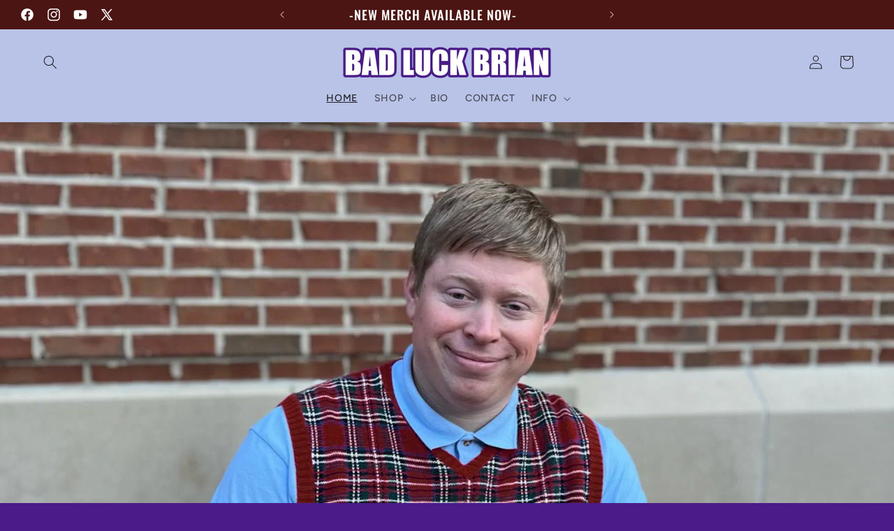

--- FILE ---
content_type: text/html; charset=utf-8
request_url: https://www.badluckbrian.com/
body_size: 36039
content:
<!doctype html>
<html class="js" lang="en">
  <head>
    <meta charset="utf-8">
    <meta http-equiv="X-UA-Compatible" content="IE=edge">
    <meta name="viewport" content="width=device-width,initial-scale=1">
    <meta name="theme-color" content="">
    <link rel="canonical" href="https://www.badluckbrian.com/"><link rel="icon" type="image/png" href="//www.badluckbrian.com/cdn/shop/files/BAD_LUCK_BRAIN.png?crop=center&height=32&v=1719258826&width=32"><link rel="preconnect" href="https://fonts.shopifycdn.com" crossorigin><title>
      Bad Luck Brian
 &ndash; BAD LUCK BRIAN</title>

    
      <meta name="description" content="BAD LUCK BRIAN IS A BELOVED INTERNET MEME THAT HAS BEEN BRINGING LAUGHS AND COMMISERATION TO PEOPLE AROUND THE WORLD SINCE 2012. THE MEME FEATURES A PHOTOGRAPH OF A TEENAGE BOY WITH A LOOK OF EXTREME DISCOMFORT AND A CAPTION THAT DESCRIBES SOME KIND OF HUMILIATING OR UNFORTUNATE EXPERIENCE.">
    

    

<meta property="og:site_name" content="BAD LUCK BRIAN">
<meta property="og:url" content="https://www.badluckbrian.com/">
<meta property="og:title" content="Bad Luck Brian">
<meta property="og:type" content="website">
<meta property="og:description" content="BAD LUCK BRIAN IS A BELOVED INTERNET MEME THAT HAS BEEN BRINGING LAUGHS AND COMMISERATION TO PEOPLE AROUND THE WORLD SINCE 2012. THE MEME FEATURES A PHOTOGRAPH OF A TEENAGE BOY WITH A LOOK OF EXTREME DISCOMFORT AND A CAPTION THAT DESCRIBES SOME KIND OF HUMILIATING OR UNFORTUNATE EXPERIENCE."><meta property="og:image" content="http://www.badluckbrian.com/cdn/shop/files/Bad_Luck_Brian.jpg?v=1719356466">
  <meta property="og:image:secure_url" content="https://www.badluckbrian.com/cdn/shop/files/Bad_Luck_Brian.jpg?v=1719356466">
  <meta property="og:image:width" content="1200">
  <meta property="og:image:height" content="628"><meta name="twitter:site" content="@https://x.com/solidbadluck"><meta name="twitter:card" content="summary_large_image">
<meta name="twitter:title" content="Bad Luck Brian">
<meta name="twitter:description" content="BAD LUCK BRIAN IS A BELOVED INTERNET MEME THAT HAS BEEN BRINGING LAUGHS AND COMMISERATION TO PEOPLE AROUND THE WORLD SINCE 2012. THE MEME FEATURES A PHOTOGRAPH OF A TEENAGE BOY WITH A LOOK OF EXTREME DISCOMFORT AND A CAPTION THAT DESCRIBES SOME KIND OF HUMILIATING OR UNFORTUNATE EXPERIENCE.">


    <script src="//www.badluckbrian.com/cdn/shop/t/2/assets/constants.js?v=132983761750457495441719258500" defer="defer"></script>
    <script src="//www.badluckbrian.com/cdn/shop/t/2/assets/pubsub.js?v=158357773527763999511719258500" defer="defer"></script>
    <script src="//www.badluckbrian.com/cdn/shop/t/2/assets/global.js?v=88558128918567037191719258500" defer="defer"></script><script src="//www.badluckbrian.com/cdn/shop/t/2/assets/animations.js?v=88693664871331136111719258499" defer="defer"></script><script>window.performance && window.performance.mark && window.performance.mark('shopify.content_for_header.start');</script><meta id="shopify-digital-wallet" name="shopify-digital-wallet" content="/88427692320/digital_wallets/dialog">
<meta name="shopify-checkout-api-token" content="4951ddb8a0890b617a026d30fe020b6a">
<meta id="in-context-paypal-metadata" data-shop-id="88427692320" data-venmo-supported="false" data-environment="production" data-locale="en_US" data-paypal-v4="true" data-currency="USD">
<script async="async" src="/checkouts/internal/preloads.js?locale=en-US"></script>
<link rel="preconnect" href="https://shop.app" crossorigin="anonymous">
<script async="async" src="https://shop.app/checkouts/internal/preloads.js?locale=en-US&shop_id=88427692320" crossorigin="anonymous"></script>
<script id="apple-pay-shop-capabilities" type="application/json">{"shopId":88427692320,"countryCode":"US","currencyCode":"USD","merchantCapabilities":["supports3DS"],"merchantId":"gid:\/\/shopify\/Shop\/88427692320","merchantName":"BAD LUCK BRIAN","requiredBillingContactFields":["postalAddress","email"],"requiredShippingContactFields":["postalAddress","email"],"shippingType":"shipping","supportedNetworks":["visa","masterCard","amex","discover","elo","jcb"],"total":{"type":"pending","label":"BAD LUCK BRIAN","amount":"1.00"},"shopifyPaymentsEnabled":true,"supportsSubscriptions":true}</script>
<script id="shopify-features" type="application/json">{"accessToken":"4951ddb8a0890b617a026d30fe020b6a","betas":["rich-media-storefront-analytics"],"domain":"www.badluckbrian.com","predictiveSearch":true,"shopId":88427692320,"locale":"en"}</script>
<script>var Shopify = Shopify || {};
Shopify.shop = "f8e5a8-38.myshopify.com";
Shopify.locale = "en";
Shopify.currency = {"active":"USD","rate":"1.0"};
Shopify.country = "US";
Shopify.theme = {"name":"BAD LUCK BRIAN | RIDE","id":169654649120,"schema_name":"Ride","schema_version":"15.0.0","theme_store_id":1500,"role":"main"};
Shopify.theme.handle = "null";
Shopify.theme.style = {"id":null,"handle":null};
Shopify.cdnHost = "www.badluckbrian.com/cdn";
Shopify.routes = Shopify.routes || {};
Shopify.routes.root = "/";</script>
<script type="module">!function(o){(o.Shopify=o.Shopify||{}).modules=!0}(window);</script>
<script>!function(o){function n(){var o=[];function n(){o.push(Array.prototype.slice.apply(arguments))}return n.q=o,n}var t=o.Shopify=o.Shopify||{};t.loadFeatures=n(),t.autoloadFeatures=n()}(window);</script>
<script>
  window.ShopifyPay = window.ShopifyPay || {};
  window.ShopifyPay.apiHost = "shop.app\/pay";
  window.ShopifyPay.redirectState = null;
</script>
<script id="shop-js-analytics" type="application/json">{"pageType":"index"}</script>
<script defer="defer" async type="module" src="//www.badluckbrian.com/cdn/shopifycloud/shop-js/modules/v2/client.init-shop-cart-sync_BApSsMSl.en.esm.js"></script>
<script defer="defer" async type="module" src="//www.badluckbrian.com/cdn/shopifycloud/shop-js/modules/v2/chunk.common_CBoos6YZ.esm.js"></script>
<script type="module">
  await import("//www.badluckbrian.com/cdn/shopifycloud/shop-js/modules/v2/client.init-shop-cart-sync_BApSsMSl.en.esm.js");
await import("//www.badluckbrian.com/cdn/shopifycloud/shop-js/modules/v2/chunk.common_CBoos6YZ.esm.js");

  window.Shopify.SignInWithShop?.initShopCartSync?.({"fedCMEnabled":true,"windoidEnabled":true});

</script>
<script>
  window.Shopify = window.Shopify || {};
  if (!window.Shopify.featureAssets) window.Shopify.featureAssets = {};
  window.Shopify.featureAssets['shop-js'] = {"shop-cart-sync":["modules/v2/client.shop-cart-sync_DJczDl9f.en.esm.js","modules/v2/chunk.common_CBoos6YZ.esm.js"],"init-fed-cm":["modules/v2/client.init-fed-cm_BzwGC0Wi.en.esm.js","modules/v2/chunk.common_CBoos6YZ.esm.js"],"init-windoid":["modules/v2/client.init-windoid_BS26ThXS.en.esm.js","modules/v2/chunk.common_CBoos6YZ.esm.js"],"init-shop-email-lookup-coordinator":["modules/v2/client.init-shop-email-lookup-coordinator_DFwWcvrS.en.esm.js","modules/v2/chunk.common_CBoos6YZ.esm.js"],"shop-cash-offers":["modules/v2/client.shop-cash-offers_DthCPNIO.en.esm.js","modules/v2/chunk.common_CBoos6YZ.esm.js","modules/v2/chunk.modal_Bu1hFZFC.esm.js"],"shop-button":["modules/v2/client.shop-button_D_JX508o.en.esm.js","modules/v2/chunk.common_CBoos6YZ.esm.js"],"shop-toast-manager":["modules/v2/client.shop-toast-manager_tEhgP2F9.en.esm.js","modules/v2/chunk.common_CBoos6YZ.esm.js"],"avatar":["modules/v2/client.avatar_BTnouDA3.en.esm.js"],"pay-button":["modules/v2/client.pay-button_BuNmcIr_.en.esm.js","modules/v2/chunk.common_CBoos6YZ.esm.js"],"init-shop-cart-sync":["modules/v2/client.init-shop-cart-sync_BApSsMSl.en.esm.js","modules/v2/chunk.common_CBoos6YZ.esm.js"],"shop-login-button":["modules/v2/client.shop-login-button_DwLgFT0K.en.esm.js","modules/v2/chunk.common_CBoos6YZ.esm.js","modules/v2/chunk.modal_Bu1hFZFC.esm.js"],"init-customer-accounts-sign-up":["modules/v2/client.init-customer-accounts-sign-up_TlVCiykN.en.esm.js","modules/v2/client.shop-login-button_DwLgFT0K.en.esm.js","modules/v2/chunk.common_CBoos6YZ.esm.js","modules/v2/chunk.modal_Bu1hFZFC.esm.js"],"init-shop-for-new-customer-accounts":["modules/v2/client.init-shop-for-new-customer-accounts_DrjXSI53.en.esm.js","modules/v2/client.shop-login-button_DwLgFT0K.en.esm.js","modules/v2/chunk.common_CBoos6YZ.esm.js","modules/v2/chunk.modal_Bu1hFZFC.esm.js"],"init-customer-accounts":["modules/v2/client.init-customer-accounts_C0Oh2ljF.en.esm.js","modules/v2/client.shop-login-button_DwLgFT0K.en.esm.js","modules/v2/chunk.common_CBoos6YZ.esm.js","modules/v2/chunk.modal_Bu1hFZFC.esm.js"],"shop-follow-button":["modules/v2/client.shop-follow-button_C5D3XtBb.en.esm.js","modules/v2/chunk.common_CBoos6YZ.esm.js","modules/v2/chunk.modal_Bu1hFZFC.esm.js"],"checkout-modal":["modules/v2/client.checkout-modal_8TC_1FUY.en.esm.js","modules/v2/chunk.common_CBoos6YZ.esm.js","modules/v2/chunk.modal_Bu1hFZFC.esm.js"],"lead-capture":["modules/v2/client.lead-capture_D-pmUjp9.en.esm.js","modules/v2/chunk.common_CBoos6YZ.esm.js","modules/v2/chunk.modal_Bu1hFZFC.esm.js"],"shop-login":["modules/v2/client.shop-login_BmtnoEUo.en.esm.js","modules/v2/chunk.common_CBoos6YZ.esm.js","modules/v2/chunk.modal_Bu1hFZFC.esm.js"],"payment-terms":["modules/v2/client.payment-terms_BHOWV7U_.en.esm.js","modules/v2/chunk.common_CBoos6YZ.esm.js","modules/v2/chunk.modal_Bu1hFZFC.esm.js"]};
</script>
<script id="__st">var __st={"a":88427692320,"offset":-18000,"reqid":"18637ba9-ee8f-40cb-b11c-1d43643b2cba-1768920847","pageurl":"www.badluckbrian.com\/","u":"3f6d797dc114","p":"home"};</script>
<script>window.ShopifyPaypalV4VisibilityTracking = true;</script>
<script id="captcha-bootstrap">!function(){'use strict';const t='contact',e='account',n='new_comment',o=[[t,t],['blogs',n],['comments',n],[t,'customer']],c=[[e,'customer_login'],[e,'guest_login'],[e,'recover_customer_password'],[e,'create_customer']],r=t=>t.map((([t,e])=>`form[action*='/${t}']:not([data-nocaptcha='true']) input[name='form_type'][value='${e}']`)).join(','),a=t=>()=>t?[...document.querySelectorAll(t)].map((t=>t.form)):[];function s(){const t=[...o],e=r(t);return a(e)}const i='password',u='form_key',d=['recaptcha-v3-token','g-recaptcha-response','h-captcha-response',i],f=()=>{try{return window.sessionStorage}catch{return}},m='__shopify_v',_=t=>t.elements[u];function p(t,e,n=!1){try{const o=window.sessionStorage,c=JSON.parse(o.getItem(e)),{data:r}=function(t){const{data:e,action:n}=t;return t[m]||n?{data:e,action:n}:{data:t,action:n}}(c);for(const[e,n]of Object.entries(r))t.elements[e]&&(t.elements[e].value=n);n&&o.removeItem(e)}catch(o){console.error('form repopulation failed',{error:o})}}const l='form_type',E='cptcha';function T(t){t.dataset[E]=!0}const w=window,h=w.document,L='Shopify',v='ce_forms',y='captcha';let A=!1;((t,e)=>{const n=(g='f06e6c50-85a8-45c8-87d0-21a2b65856fe',I='https://cdn.shopify.com/shopifycloud/storefront-forms-hcaptcha/ce_storefront_forms_captcha_hcaptcha.v1.5.2.iife.js',D={infoText:'Protected by hCaptcha',privacyText:'Privacy',termsText:'Terms'},(t,e,n)=>{const o=w[L][v],c=o.bindForm;if(c)return c(t,g,e,D).then(n);var r;o.q.push([[t,g,e,D],n]),r=I,A||(h.body.append(Object.assign(h.createElement('script'),{id:'captcha-provider',async:!0,src:r})),A=!0)});var g,I,D;w[L]=w[L]||{},w[L][v]=w[L][v]||{},w[L][v].q=[],w[L][y]=w[L][y]||{},w[L][y].protect=function(t,e){n(t,void 0,e),T(t)},Object.freeze(w[L][y]),function(t,e,n,w,h,L){const[v,y,A,g]=function(t,e,n){const i=e?o:[],u=t?c:[],d=[...i,...u],f=r(d),m=r(i),_=r(d.filter((([t,e])=>n.includes(e))));return[a(f),a(m),a(_),s()]}(w,h,L),I=t=>{const e=t.target;return e instanceof HTMLFormElement?e:e&&e.form},D=t=>v().includes(t);t.addEventListener('submit',(t=>{const e=I(t);if(!e)return;const n=D(e)&&!e.dataset.hcaptchaBound&&!e.dataset.recaptchaBound,o=_(e),c=g().includes(e)&&(!o||!o.value);(n||c)&&t.preventDefault(),c&&!n&&(function(t){try{if(!f())return;!function(t){const e=f();if(!e)return;const n=_(t);if(!n)return;const o=n.value;o&&e.removeItem(o)}(t);const e=Array.from(Array(32),(()=>Math.random().toString(36)[2])).join('');!function(t,e){_(t)||t.append(Object.assign(document.createElement('input'),{type:'hidden',name:u})),t.elements[u].value=e}(t,e),function(t,e){const n=f();if(!n)return;const o=[...t.querySelectorAll(`input[type='${i}']`)].map((({name:t})=>t)),c=[...d,...o],r={};for(const[a,s]of new FormData(t).entries())c.includes(a)||(r[a]=s);n.setItem(e,JSON.stringify({[m]:1,action:t.action,data:r}))}(t,e)}catch(e){console.error('failed to persist form',e)}}(e),e.submit())}));const S=(t,e)=>{t&&!t.dataset[E]&&(n(t,e.some((e=>e===t))),T(t))};for(const o of['focusin','change'])t.addEventListener(o,(t=>{const e=I(t);D(e)&&S(e,y())}));const B=e.get('form_key'),M=e.get(l),P=B&&M;t.addEventListener('DOMContentLoaded',(()=>{const t=y();if(P)for(const e of t)e.elements[l].value===M&&p(e,B);[...new Set([...A(),...v().filter((t=>'true'===t.dataset.shopifyCaptcha))])].forEach((e=>S(e,t)))}))}(h,new URLSearchParams(w.location.search),n,t,e,['guest_login'])})(!0,!0)}();</script>
<script integrity="sha256-4kQ18oKyAcykRKYeNunJcIwy7WH5gtpwJnB7kiuLZ1E=" data-source-attribution="shopify.loadfeatures" defer="defer" src="//www.badluckbrian.com/cdn/shopifycloud/storefront/assets/storefront/load_feature-a0a9edcb.js" crossorigin="anonymous"></script>
<script crossorigin="anonymous" defer="defer" src="//www.badluckbrian.com/cdn/shopifycloud/storefront/assets/shopify_pay/storefront-65b4c6d7.js?v=20250812"></script>
<script data-source-attribution="shopify.dynamic_checkout.dynamic.init">var Shopify=Shopify||{};Shopify.PaymentButton=Shopify.PaymentButton||{isStorefrontPortableWallets:!0,init:function(){window.Shopify.PaymentButton.init=function(){};var t=document.createElement("script");t.src="https://www.badluckbrian.com/cdn/shopifycloud/portable-wallets/latest/portable-wallets.en.js",t.type="module",document.head.appendChild(t)}};
</script>
<script data-source-attribution="shopify.dynamic_checkout.buyer_consent">
  function portableWalletsHideBuyerConsent(e){var t=document.getElementById("shopify-buyer-consent"),n=document.getElementById("shopify-subscription-policy-button");t&&n&&(t.classList.add("hidden"),t.setAttribute("aria-hidden","true"),n.removeEventListener("click",e))}function portableWalletsShowBuyerConsent(e){var t=document.getElementById("shopify-buyer-consent"),n=document.getElementById("shopify-subscription-policy-button");t&&n&&(t.classList.remove("hidden"),t.removeAttribute("aria-hidden"),n.addEventListener("click",e))}window.Shopify?.PaymentButton&&(window.Shopify.PaymentButton.hideBuyerConsent=portableWalletsHideBuyerConsent,window.Shopify.PaymentButton.showBuyerConsent=portableWalletsShowBuyerConsent);
</script>
<script data-source-attribution="shopify.dynamic_checkout.cart.bootstrap">document.addEventListener("DOMContentLoaded",(function(){function t(){return document.querySelector("shopify-accelerated-checkout-cart, shopify-accelerated-checkout")}if(t())Shopify.PaymentButton.init();else{new MutationObserver((function(e,n){t()&&(Shopify.PaymentButton.init(),n.disconnect())})).observe(document.body,{childList:!0,subtree:!0})}}));
</script>
<link id="shopify-accelerated-checkout-styles" rel="stylesheet" media="screen" href="https://www.badluckbrian.com/cdn/shopifycloud/portable-wallets/latest/accelerated-checkout-backwards-compat.css" crossorigin="anonymous">
<style id="shopify-accelerated-checkout-cart">
        #shopify-buyer-consent {
  margin-top: 1em;
  display: inline-block;
  width: 100%;
}

#shopify-buyer-consent.hidden {
  display: none;
}

#shopify-subscription-policy-button {
  background: none;
  border: none;
  padding: 0;
  text-decoration: underline;
  font-size: inherit;
  cursor: pointer;
}

#shopify-subscription-policy-button::before {
  box-shadow: none;
}

      </style>
<script id="sections-script" data-sections="header" defer="defer" src="//www.badluckbrian.com/cdn/shop/t/2/compiled_assets/scripts.js?v=103"></script>
<script>window.performance && window.performance.mark && window.performance.mark('shopify.content_for_header.end');</script>


    <style data-shopify>
      @font-face {
  font-family: Figtree;
  font-weight: 500;
  font-style: normal;
  font-display: swap;
  src: url("//www.badluckbrian.com/cdn/fonts/figtree/figtree_n5.3b6b7df38aa5986536945796e1f947445832047c.woff2") format("woff2"),
       url("//www.badluckbrian.com/cdn/fonts/figtree/figtree_n5.f26bf6dcae278b0ed902605f6605fa3338e81dab.woff") format("woff");
}

      @font-face {
  font-family: Figtree;
  font-weight: 700;
  font-style: normal;
  font-display: swap;
  src: url("//www.badluckbrian.com/cdn/fonts/figtree/figtree_n7.2fd9bfe01586148e644724096c9d75e8c7a90e55.woff2") format("woff2"),
       url("//www.badluckbrian.com/cdn/fonts/figtree/figtree_n7.ea05de92d862f9594794ab281c4c3a67501ef5fc.woff") format("woff");
}

      @font-face {
  font-family: Figtree;
  font-weight: 500;
  font-style: italic;
  font-display: swap;
  src: url("//www.badluckbrian.com/cdn/fonts/figtree/figtree_i5.969396f679a62854cf82dbf67acc5721e41351f0.woff2") format("woff2"),
       url("//www.badluckbrian.com/cdn/fonts/figtree/figtree_i5.93bc1cad6c73ca9815f9777c49176dfc9d2890dd.woff") format("woff");
}

      @font-face {
  font-family: Figtree;
  font-weight: 700;
  font-style: italic;
  font-display: swap;
  src: url("//www.badluckbrian.com/cdn/fonts/figtree/figtree_i7.06add7096a6f2ab742e09ec7e498115904eda1fe.woff2") format("woff2"),
       url("//www.badluckbrian.com/cdn/fonts/figtree/figtree_i7.ee584b5fcaccdbb5518c0228158941f8df81b101.woff") format("woff");
}

      @font-face {
  font-family: Oswald;
  font-weight: 500;
  font-style: normal;
  font-display: swap;
  src: url("//www.badluckbrian.com/cdn/fonts/oswald/oswald_n5.8ad4910bfdb43e150746ef7aa67f3553e3abe8e2.woff2") format("woff2"),
       url("//www.badluckbrian.com/cdn/fonts/oswald/oswald_n5.93ee52108163c48c91111cf33b0a57021467b66e.woff") format("woff");
}


      
        :root,
        .color-scheme-1 {
          --color-background: 75,27,137;
        
          --gradient-background: #4b1b89;
        

        

        --color-foreground: 255,255,255;
        --color-background-contrast: 87,31,158;
        --color-shadow: 75,27,137;
        --color-button: 185,195,231;
        --color-button-text: 75,27,137;
        --color-secondary-button: 75,27,137;
        --color-secondary-button-text: 185,195,231;
        --color-link: 185,195,231;
        --color-badge-foreground: 255,255,255;
        --color-badge-background: 75,27,137;
        --color-badge-border: 255,255,255;
        --payment-terms-background-color: rgb(75 27 137);
      }
      
        
        .color-scheme-2 {
          --color-background: 31,31,33;
        
          --gradient-background: #1f1f21;
        

        

        --color-foreground: 255,255,255;
        --color-background-contrast: 43,43,46;
        --color-shadow: 255,255,255;
        --color-button: 255,255,255;
        --color-button-text: 31,31,33;
        --color-secondary-button: 31,31,33;
        --color-secondary-button-text: 255,255,255;
        --color-link: 255,255,255;
        --color-badge-foreground: 255,255,255;
        --color-badge-background: 31,31,33;
        --color-badge-border: 255,255,255;
        --payment-terms-background-color: rgb(31 31 33);
      }
      
        
        .color-scheme-3 {
          --color-background: 75,21,19;
        
          --gradient-background: #4b1513;
        

        

        --color-foreground: 255,255,255;
        --color-background-contrast: 95,27,24;
        --color-shadow: 255,255,255;
        --color-button: 75,27,137;
        --color-button-text: 255,255,255;
        --color-secondary-button: 75,21,19;
        --color-secondary-button-text: 75,27,137;
        --color-link: 75,27,137;
        --color-badge-foreground: 255,255,255;
        --color-badge-background: 75,21,19;
        --color-badge-border: 255,255,255;
        --payment-terms-background-color: rgb(75 21 19);
      }
      
        
        .color-scheme-4 {
          --color-background: 227,252,2;
        
          --gradient-background: #e3fc02;
        

        

        --color-foreground: 31,31,33;
        --color-background-contrast: 113,126,1;
        --color-shadow: 255,255,255;
        --color-button: 31,31,33;
        --color-button-text: 227,252,2;
        --color-secondary-button: 227,252,2;
        --color-secondary-button-text: 31,31,33;
        --color-link: 31,31,33;
        --color-badge-foreground: 31,31,33;
        --color-badge-background: 227,252,2;
        --color-badge-border: 31,31,33;
        --payment-terms-background-color: rgb(227 252 2);
      }
      
        
        .color-scheme-5 {
          --color-background: 185,195,231;
        
          --gradient-background: #b9c3e7;
        

        

        --color-foreground: 31,31,33;
        --color-background-contrast: 90,114,198;
        --color-shadow: 255,255,255;
        --color-button: 31,31,33;
        --color-button-text: 255,255,255;
        --color-secondary-button: 185,195,231;
        --color-secondary-button-text: 31,31,33;
        --color-link: 31,31,33;
        --color-badge-foreground: 31,31,33;
        --color-badge-background: 185,195,231;
        --color-badge-border: 31,31,33;
        --payment-terms-background-color: rgb(185 195 231);
      }
      

      body, .color-scheme-1, .color-scheme-2, .color-scheme-3, .color-scheme-4, .color-scheme-5 {
        color: rgba(var(--color-foreground), 0.75);
        background-color: rgb(var(--color-background));
      }

      :root {
        --font-body-family: Figtree, sans-serif;
        --font-body-style: normal;
        --font-body-weight: 500;
        --font-body-weight-bold: 800;

        --font-heading-family: Oswald, sans-serif;
        --font-heading-style: normal;
        --font-heading-weight: 500;

        --font-body-scale: 1.0;
        --font-heading-scale: 1.4;

        --media-padding: px;
        --media-border-opacity: 0.1;
        --media-border-width: 0px;
        --media-radius: 0px;
        --media-shadow-opacity: 0.0;
        --media-shadow-horizontal-offset: 0px;
        --media-shadow-vertical-offset: 4px;
        --media-shadow-blur-radius: 5px;
        --media-shadow-visible: 0;

        --page-width: 140rem;
        --page-width-margin: 0rem;

        --product-card-image-padding: 0.0rem;
        --product-card-corner-radius: 0.0rem;
        --product-card-text-alignment: center;
        --product-card-border-width: 0.0rem;
        --product-card-border-opacity: 0.1;
        --product-card-shadow-opacity: 0.0;
        --product-card-shadow-visible: 0;
        --product-card-shadow-horizontal-offset: -2.6rem;
        --product-card-shadow-vertical-offset: 0.4rem;
        --product-card-shadow-blur-radius: 0.5rem;

        --collection-card-image-padding: 0.0rem;
        --collection-card-corner-radius: 0.0rem;
        --collection-card-text-alignment: left;
        --collection-card-border-width: 0.0rem;
        --collection-card-border-opacity: 0.1;
        --collection-card-shadow-opacity: 0.0;
        --collection-card-shadow-visible: 0;
        --collection-card-shadow-horizontal-offset: 0.0rem;
        --collection-card-shadow-vertical-offset: 0.4rem;
        --collection-card-shadow-blur-radius: 0.5rem;

        --blog-card-image-padding: 0.0rem;
        --blog-card-corner-radius: 0.0rem;
        --blog-card-text-alignment: left;
        --blog-card-border-width: 0.0rem;
        --blog-card-border-opacity: 0.1;
        --blog-card-shadow-opacity: 0.0;
        --blog-card-shadow-visible: 0;
        --blog-card-shadow-horizontal-offset: 0.0rem;
        --blog-card-shadow-vertical-offset: 0.4rem;
        --blog-card-shadow-blur-radius: 0.5rem;

        --badge-corner-radius: 4.0rem;

        --popup-border-width: 1px;
        --popup-border-opacity: 0.1;
        --popup-corner-radius: 0px;
        --popup-shadow-opacity: 0.0;
        --popup-shadow-horizontal-offset: 0px;
        --popup-shadow-vertical-offset: 4px;
        --popup-shadow-blur-radius: 5px;

        --drawer-border-width: 1px;
        --drawer-border-opacity: 0.1;
        --drawer-shadow-opacity: 0.0;
        --drawer-shadow-horizontal-offset: 0px;
        --drawer-shadow-vertical-offset: 4px;
        --drawer-shadow-blur-radius: 5px;

        --spacing-sections-desktop: 52px;
        --spacing-sections-mobile: 36px;

        --grid-desktop-vertical-spacing: 40px;
        --grid-desktop-horizontal-spacing: 40px;
        --grid-mobile-vertical-spacing: 20px;
        --grid-mobile-horizontal-spacing: 20px;

        --text-boxes-border-opacity: 0.1;
        --text-boxes-border-width: 0px;
        --text-boxes-radius: 0px;
        --text-boxes-shadow-opacity: 0.0;
        --text-boxes-shadow-visible: 0;
        --text-boxes-shadow-horizontal-offset: 0px;
        --text-boxes-shadow-vertical-offset: 4px;
        --text-boxes-shadow-blur-radius: 5px;

        --buttons-radius: 0px;
        --buttons-radius-outset: 0px;
        --buttons-border-width: 1px;
        --buttons-border-opacity: 1.0;
        --buttons-shadow-opacity: 0.0;
        --buttons-shadow-visible: 0;
        --buttons-shadow-horizontal-offset: 0px;
        --buttons-shadow-vertical-offset: 4px;
        --buttons-shadow-blur-radius: 5px;
        --buttons-border-offset: 0px;

        --inputs-radius: 0px;
        --inputs-border-width: 1px;
        --inputs-border-opacity: 0.55;
        --inputs-shadow-opacity: 0.0;
        --inputs-shadow-horizontal-offset: 0px;
        --inputs-margin-offset: 0px;
        --inputs-shadow-vertical-offset: 4px;
        --inputs-shadow-blur-radius: 5px;
        --inputs-radius-outset: 0px;

        --variant-pills-radius: 40px;
        --variant-pills-border-width: 1px;
        --variant-pills-border-opacity: 0.55;
        --variant-pills-shadow-opacity: 0.0;
        --variant-pills-shadow-horizontal-offset: 0px;
        --variant-pills-shadow-vertical-offset: 4px;
        --variant-pills-shadow-blur-radius: 5px;
      }

      *,
      *::before,
      *::after {
        box-sizing: inherit;
      }

      html {
        box-sizing: border-box;
        font-size: calc(var(--font-body-scale) * 62.5%);
        height: 100%;
      }

      body {
        display: grid;
        grid-template-rows: auto auto 1fr auto;
        grid-template-columns: 100%;
        min-height: 100%;
        margin: 0;
        font-size: 1.5rem;
        letter-spacing: 0.06rem;
        line-height: calc(1 + 0.8 / var(--font-body-scale));
        font-family: var(--font-body-family);
        font-style: var(--font-body-style);
        font-weight: var(--font-body-weight);
      }

      @media screen and (min-width: 750px) {
        body {
          font-size: 1.6rem;
        }
      }
    </style>

    <link href="//www.badluckbrian.com/cdn/shop/t/2/assets/base.css?v=144968985024194912401719258499" rel="stylesheet" type="text/css" media="all" />

      <link rel="preload" as="font" href="//www.badluckbrian.com/cdn/fonts/figtree/figtree_n5.3b6b7df38aa5986536945796e1f947445832047c.woff2" type="font/woff2" crossorigin>
      

      <link rel="preload" as="font" href="//www.badluckbrian.com/cdn/fonts/oswald/oswald_n5.8ad4910bfdb43e150746ef7aa67f3553e3abe8e2.woff2" type="font/woff2" crossorigin>
      
<link
        rel="stylesheet"
        href="//www.badluckbrian.com/cdn/shop/t/2/assets/component-predictive-search.css?v=118923337488134913561719258500"
        media="print"
        onload="this.media='all'"
      ><script>
      if (Shopify.designMode) {
        document.documentElement.classList.add('shopify-design-mode');
      }
    </script>
  <link href="https://monorail-edge.shopifysvc.com" rel="dns-prefetch">
<script>(function(){if ("sendBeacon" in navigator && "performance" in window) {try {var session_token_from_headers = performance.getEntriesByType('navigation')[0].serverTiming.find(x => x.name == '_s').description;} catch {var session_token_from_headers = undefined;}var session_cookie_matches = document.cookie.match(/_shopify_s=([^;]*)/);var session_token_from_cookie = session_cookie_matches && session_cookie_matches.length === 2 ? session_cookie_matches[1] : "";var session_token = session_token_from_headers || session_token_from_cookie || "";function handle_abandonment_event(e) {var entries = performance.getEntries().filter(function(entry) {return /monorail-edge.shopifysvc.com/.test(entry.name);});if (!window.abandonment_tracked && entries.length === 0) {window.abandonment_tracked = true;var currentMs = Date.now();var navigation_start = performance.timing.navigationStart;var payload = {shop_id: 88427692320,url: window.location.href,navigation_start,duration: currentMs - navigation_start,session_token,page_type: "index"};window.navigator.sendBeacon("https://monorail-edge.shopifysvc.com/v1/produce", JSON.stringify({schema_id: "online_store_buyer_site_abandonment/1.1",payload: payload,metadata: {event_created_at_ms: currentMs,event_sent_at_ms: currentMs}}));}}window.addEventListener('pagehide', handle_abandonment_event);}}());</script>
<script id="web-pixels-manager-setup">(function e(e,d,r,n,o){if(void 0===o&&(o={}),!Boolean(null===(a=null===(i=window.Shopify)||void 0===i?void 0:i.analytics)||void 0===a?void 0:a.replayQueue)){var i,a;window.Shopify=window.Shopify||{};var t=window.Shopify;t.analytics=t.analytics||{};var s=t.analytics;s.replayQueue=[],s.publish=function(e,d,r){return s.replayQueue.push([e,d,r]),!0};try{self.performance.mark("wpm:start")}catch(e){}var l=function(){var e={modern:/Edge?\/(1{2}[4-9]|1[2-9]\d|[2-9]\d{2}|\d{4,})\.\d+(\.\d+|)|Firefox\/(1{2}[4-9]|1[2-9]\d|[2-9]\d{2}|\d{4,})\.\d+(\.\d+|)|Chrom(ium|e)\/(9{2}|\d{3,})\.\d+(\.\d+|)|(Maci|X1{2}).+ Version\/(15\.\d+|(1[6-9]|[2-9]\d|\d{3,})\.\d+)([,.]\d+|)( \(\w+\)|)( Mobile\/\w+|) Safari\/|Chrome.+OPR\/(9{2}|\d{3,})\.\d+\.\d+|(CPU[ +]OS|iPhone[ +]OS|CPU[ +]iPhone|CPU IPhone OS|CPU iPad OS)[ +]+(15[._]\d+|(1[6-9]|[2-9]\d|\d{3,})[._]\d+)([._]\d+|)|Android:?[ /-](13[3-9]|1[4-9]\d|[2-9]\d{2}|\d{4,})(\.\d+|)(\.\d+|)|Android.+Firefox\/(13[5-9]|1[4-9]\d|[2-9]\d{2}|\d{4,})\.\d+(\.\d+|)|Android.+Chrom(ium|e)\/(13[3-9]|1[4-9]\d|[2-9]\d{2}|\d{4,})\.\d+(\.\d+|)|SamsungBrowser\/([2-9]\d|\d{3,})\.\d+/,legacy:/Edge?\/(1[6-9]|[2-9]\d|\d{3,})\.\d+(\.\d+|)|Firefox\/(5[4-9]|[6-9]\d|\d{3,})\.\d+(\.\d+|)|Chrom(ium|e)\/(5[1-9]|[6-9]\d|\d{3,})\.\d+(\.\d+|)([\d.]+$|.*Safari\/(?![\d.]+ Edge\/[\d.]+$))|(Maci|X1{2}).+ Version\/(10\.\d+|(1[1-9]|[2-9]\d|\d{3,})\.\d+)([,.]\d+|)( \(\w+\)|)( Mobile\/\w+|) Safari\/|Chrome.+OPR\/(3[89]|[4-9]\d|\d{3,})\.\d+\.\d+|(CPU[ +]OS|iPhone[ +]OS|CPU[ +]iPhone|CPU IPhone OS|CPU iPad OS)[ +]+(10[._]\d+|(1[1-9]|[2-9]\d|\d{3,})[._]\d+)([._]\d+|)|Android:?[ /-](13[3-9]|1[4-9]\d|[2-9]\d{2}|\d{4,})(\.\d+|)(\.\d+|)|Mobile Safari.+OPR\/([89]\d|\d{3,})\.\d+\.\d+|Android.+Firefox\/(13[5-9]|1[4-9]\d|[2-9]\d{2}|\d{4,})\.\d+(\.\d+|)|Android.+Chrom(ium|e)\/(13[3-9]|1[4-9]\d|[2-9]\d{2}|\d{4,})\.\d+(\.\d+|)|Android.+(UC? ?Browser|UCWEB|U3)[ /]?(15\.([5-9]|\d{2,})|(1[6-9]|[2-9]\d|\d{3,})\.\d+)\.\d+|SamsungBrowser\/(5\.\d+|([6-9]|\d{2,})\.\d+)|Android.+MQ{2}Browser\/(14(\.(9|\d{2,})|)|(1[5-9]|[2-9]\d|\d{3,})(\.\d+|))(\.\d+|)|K[Aa][Ii]OS\/(3\.\d+|([4-9]|\d{2,})\.\d+)(\.\d+|)/},d=e.modern,r=e.legacy,n=navigator.userAgent;return n.match(d)?"modern":n.match(r)?"legacy":"unknown"}(),u="modern"===l?"modern":"legacy",c=(null!=n?n:{modern:"",legacy:""})[u],f=function(e){return[e.baseUrl,"/wpm","/b",e.hashVersion,"modern"===e.buildTarget?"m":"l",".js"].join("")}({baseUrl:d,hashVersion:r,buildTarget:u}),m=function(e){var d=e.version,r=e.bundleTarget,n=e.surface,o=e.pageUrl,i=e.monorailEndpoint;return{emit:function(e){var a=e.status,t=e.errorMsg,s=(new Date).getTime(),l=JSON.stringify({metadata:{event_sent_at_ms:s},events:[{schema_id:"web_pixels_manager_load/3.1",payload:{version:d,bundle_target:r,page_url:o,status:a,surface:n,error_msg:t},metadata:{event_created_at_ms:s}}]});if(!i)return console&&console.warn&&console.warn("[Web Pixels Manager] No Monorail endpoint provided, skipping logging."),!1;try{return self.navigator.sendBeacon.bind(self.navigator)(i,l)}catch(e){}var u=new XMLHttpRequest;try{return u.open("POST",i,!0),u.setRequestHeader("Content-Type","text/plain"),u.send(l),!0}catch(e){return console&&console.warn&&console.warn("[Web Pixels Manager] Got an unhandled error while logging to Monorail."),!1}}}}({version:r,bundleTarget:l,surface:e.surface,pageUrl:self.location.href,monorailEndpoint:e.monorailEndpoint});try{o.browserTarget=l,function(e){var d=e.src,r=e.async,n=void 0===r||r,o=e.onload,i=e.onerror,a=e.sri,t=e.scriptDataAttributes,s=void 0===t?{}:t,l=document.createElement("script"),u=document.querySelector("head"),c=document.querySelector("body");if(l.async=n,l.src=d,a&&(l.integrity=a,l.crossOrigin="anonymous"),s)for(var f in s)if(Object.prototype.hasOwnProperty.call(s,f))try{l.dataset[f]=s[f]}catch(e){}if(o&&l.addEventListener("load",o),i&&l.addEventListener("error",i),u)u.appendChild(l);else{if(!c)throw new Error("Did not find a head or body element to append the script");c.appendChild(l)}}({src:f,async:!0,onload:function(){if(!function(){var e,d;return Boolean(null===(d=null===(e=window.Shopify)||void 0===e?void 0:e.analytics)||void 0===d?void 0:d.initialized)}()){var d=window.webPixelsManager.init(e)||void 0;if(d){var r=window.Shopify.analytics;r.replayQueue.forEach((function(e){var r=e[0],n=e[1],o=e[2];d.publishCustomEvent(r,n,o)})),r.replayQueue=[],r.publish=d.publishCustomEvent,r.visitor=d.visitor,r.initialized=!0}}},onerror:function(){return m.emit({status:"failed",errorMsg:"".concat(f," has failed to load")})},sri:function(e){var d=/^sha384-[A-Za-z0-9+/=]+$/;return"string"==typeof e&&d.test(e)}(c)?c:"",scriptDataAttributes:o}),m.emit({status:"loading"})}catch(e){m.emit({status:"failed",errorMsg:(null==e?void 0:e.message)||"Unknown error"})}}})({shopId: 88427692320,storefrontBaseUrl: "https://www.badluckbrian.com",extensionsBaseUrl: "https://extensions.shopifycdn.com/cdn/shopifycloud/web-pixels-manager",monorailEndpoint: "https://monorail-edge.shopifysvc.com/unstable/produce_batch",surface: "storefront-renderer",enabledBetaFlags: ["2dca8a86"],webPixelsConfigList: [{"id":"339575072","configuration":"{\"storeIdentity\":\"f8e5a8-38.myshopify.com\",\"baseURL\":\"https:\\\/\\\/api.printful.com\\\/shopify-pixels\"}","eventPayloadVersion":"v1","runtimeContext":"STRICT","scriptVersion":"74f275712857ab41bea9d998dcb2f9da","type":"APP","apiClientId":156624,"privacyPurposes":["ANALYTICS","MARKETING","SALE_OF_DATA"],"dataSharingAdjustments":{"protectedCustomerApprovalScopes":["read_customer_address","read_customer_email","read_customer_name","read_customer_personal_data","read_customer_phone"]}},{"id":"shopify-app-pixel","configuration":"{}","eventPayloadVersion":"v1","runtimeContext":"STRICT","scriptVersion":"0450","apiClientId":"shopify-pixel","type":"APP","privacyPurposes":["ANALYTICS","MARKETING"]},{"id":"shopify-custom-pixel","eventPayloadVersion":"v1","runtimeContext":"LAX","scriptVersion":"0450","apiClientId":"shopify-pixel","type":"CUSTOM","privacyPurposes":["ANALYTICS","MARKETING"]}],isMerchantRequest: false,initData: {"shop":{"name":"BAD LUCK BRIAN","paymentSettings":{"currencyCode":"USD"},"myshopifyDomain":"f8e5a8-38.myshopify.com","countryCode":"US","storefrontUrl":"https:\/\/www.badluckbrian.com"},"customer":null,"cart":null,"checkout":null,"productVariants":[],"purchasingCompany":null},},"https://www.badluckbrian.com/cdn","fcfee988w5aeb613cpc8e4bc33m6693e112",{"modern":"","legacy":""},{"shopId":"88427692320","storefrontBaseUrl":"https:\/\/www.badluckbrian.com","extensionBaseUrl":"https:\/\/extensions.shopifycdn.com\/cdn\/shopifycloud\/web-pixels-manager","surface":"storefront-renderer","enabledBetaFlags":"[\"2dca8a86\"]","isMerchantRequest":"false","hashVersion":"fcfee988w5aeb613cpc8e4bc33m6693e112","publish":"custom","events":"[[\"page_viewed\",{}]]"});</script><script>
  window.ShopifyAnalytics = window.ShopifyAnalytics || {};
  window.ShopifyAnalytics.meta = window.ShopifyAnalytics.meta || {};
  window.ShopifyAnalytics.meta.currency = 'USD';
  var meta = {"page":{"pageType":"home","requestId":"18637ba9-ee8f-40cb-b11c-1d43643b2cba-1768920847"}};
  for (var attr in meta) {
    window.ShopifyAnalytics.meta[attr] = meta[attr];
  }
</script>
<script class="analytics">
  (function () {
    var customDocumentWrite = function(content) {
      var jquery = null;

      if (window.jQuery) {
        jquery = window.jQuery;
      } else if (window.Checkout && window.Checkout.$) {
        jquery = window.Checkout.$;
      }

      if (jquery) {
        jquery('body').append(content);
      }
    };

    var hasLoggedConversion = function(token) {
      if (token) {
        return document.cookie.indexOf('loggedConversion=' + token) !== -1;
      }
      return false;
    }

    var setCookieIfConversion = function(token) {
      if (token) {
        var twoMonthsFromNow = new Date(Date.now());
        twoMonthsFromNow.setMonth(twoMonthsFromNow.getMonth() + 2);

        document.cookie = 'loggedConversion=' + token + '; expires=' + twoMonthsFromNow;
      }
    }

    var trekkie = window.ShopifyAnalytics.lib = window.trekkie = window.trekkie || [];
    if (trekkie.integrations) {
      return;
    }
    trekkie.methods = [
      'identify',
      'page',
      'ready',
      'track',
      'trackForm',
      'trackLink'
    ];
    trekkie.factory = function(method) {
      return function() {
        var args = Array.prototype.slice.call(arguments);
        args.unshift(method);
        trekkie.push(args);
        return trekkie;
      };
    };
    for (var i = 0; i < trekkie.methods.length; i++) {
      var key = trekkie.methods[i];
      trekkie[key] = trekkie.factory(key);
    }
    trekkie.load = function(config) {
      trekkie.config = config || {};
      trekkie.config.initialDocumentCookie = document.cookie;
      var first = document.getElementsByTagName('script')[0];
      var script = document.createElement('script');
      script.type = 'text/javascript';
      script.onerror = function(e) {
        var scriptFallback = document.createElement('script');
        scriptFallback.type = 'text/javascript';
        scriptFallback.onerror = function(error) {
                var Monorail = {
      produce: function produce(monorailDomain, schemaId, payload) {
        var currentMs = new Date().getTime();
        var event = {
          schema_id: schemaId,
          payload: payload,
          metadata: {
            event_created_at_ms: currentMs,
            event_sent_at_ms: currentMs
          }
        };
        return Monorail.sendRequest("https://" + monorailDomain + "/v1/produce", JSON.stringify(event));
      },
      sendRequest: function sendRequest(endpointUrl, payload) {
        // Try the sendBeacon API
        if (window && window.navigator && typeof window.navigator.sendBeacon === 'function' && typeof window.Blob === 'function' && !Monorail.isIos12()) {
          var blobData = new window.Blob([payload], {
            type: 'text/plain'
          });

          if (window.navigator.sendBeacon(endpointUrl, blobData)) {
            return true;
          } // sendBeacon was not successful

        } // XHR beacon

        var xhr = new XMLHttpRequest();

        try {
          xhr.open('POST', endpointUrl);
          xhr.setRequestHeader('Content-Type', 'text/plain');
          xhr.send(payload);
        } catch (e) {
          console.log(e);
        }

        return false;
      },
      isIos12: function isIos12() {
        return window.navigator.userAgent.lastIndexOf('iPhone; CPU iPhone OS 12_') !== -1 || window.navigator.userAgent.lastIndexOf('iPad; CPU OS 12_') !== -1;
      }
    };
    Monorail.produce('monorail-edge.shopifysvc.com',
      'trekkie_storefront_load_errors/1.1',
      {shop_id: 88427692320,
      theme_id: 169654649120,
      app_name: "storefront",
      context_url: window.location.href,
      source_url: "//www.badluckbrian.com/cdn/s/trekkie.storefront.cd680fe47e6c39ca5d5df5f0a32d569bc48c0f27.min.js"});

        };
        scriptFallback.async = true;
        scriptFallback.src = '//www.badluckbrian.com/cdn/s/trekkie.storefront.cd680fe47e6c39ca5d5df5f0a32d569bc48c0f27.min.js';
        first.parentNode.insertBefore(scriptFallback, first);
      };
      script.async = true;
      script.src = '//www.badluckbrian.com/cdn/s/trekkie.storefront.cd680fe47e6c39ca5d5df5f0a32d569bc48c0f27.min.js';
      first.parentNode.insertBefore(script, first);
    };
    trekkie.load(
      {"Trekkie":{"appName":"storefront","development":false,"defaultAttributes":{"shopId":88427692320,"isMerchantRequest":null,"themeId":169654649120,"themeCityHash":"18363307006982609148","contentLanguage":"en","currency":"USD","eventMetadataId":"bba06806-32be-495b-a0c5-70a4fec9ed4d"},"isServerSideCookieWritingEnabled":true,"monorailRegion":"shop_domain","enabledBetaFlags":["65f19447"]},"Session Attribution":{},"S2S":{"facebookCapiEnabled":false,"source":"trekkie-storefront-renderer","apiClientId":580111}}
    );

    var loaded = false;
    trekkie.ready(function() {
      if (loaded) return;
      loaded = true;

      window.ShopifyAnalytics.lib = window.trekkie;

      var originalDocumentWrite = document.write;
      document.write = customDocumentWrite;
      try { window.ShopifyAnalytics.merchantGoogleAnalytics.call(this); } catch(error) {};
      document.write = originalDocumentWrite;

      window.ShopifyAnalytics.lib.page(null,{"pageType":"home","requestId":"18637ba9-ee8f-40cb-b11c-1d43643b2cba-1768920847","shopifyEmitted":true});

      var match = window.location.pathname.match(/checkouts\/(.+)\/(thank_you|post_purchase)/)
      var token = match? match[1]: undefined;
      if (!hasLoggedConversion(token)) {
        setCookieIfConversion(token);
        
      }
    });


        var eventsListenerScript = document.createElement('script');
        eventsListenerScript.async = true;
        eventsListenerScript.src = "//www.badluckbrian.com/cdn/shopifycloud/storefront/assets/shop_events_listener-3da45d37.js";
        document.getElementsByTagName('head')[0].appendChild(eventsListenerScript);

})();</script>
<script
  defer
  src="https://www.badluckbrian.com/cdn/shopifycloud/perf-kit/shopify-perf-kit-3.0.4.min.js"
  data-application="storefront-renderer"
  data-shop-id="88427692320"
  data-render-region="gcp-us-central1"
  data-page-type="index"
  data-theme-instance-id="169654649120"
  data-theme-name="Ride"
  data-theme-version="15.0.0"
  data-monorail-region="shop_domain"
  data-resource-timing-sampling-rate="10"
  data-shs="true"
  data-shs-beacon="true"
  data-shs-export-with-fetch="true"
  data-shs-logs-sample-rate="1"
  data-shs-beacon-endpoint="https://www.badluckbrian.com/api/collect"
></script>
</head>

  <body class="gradient">
    <a class="skip-to-content-link button visually-hidden" href="#MainContent">
      Skip to content
    </a><!-- BEGIN sections: header-group -->
<div id="shopify-section-sections--22976896500000__announcement-bar" class="shopify-section shopify-section-group-header-group announcement-bar-section"><link href="//www.badluckbrian.com/cdn/shop/t/2/assets/component-slideshow.css?v=170654395204511176521719258500" rel="stylesheet" type="text/css" media="all" />
<link href="//www.badluckbrian.com/cdn/shop/t/2/assets/component-slider.css?v=14039311878856620671719258500" rel="stylesheet" type="text/css" media="all" />

  <link href="//www.badluckbrian.com/cdn/shop/t/2/assets/component-list-social.css?v=35792976012981934991719258500" rel="stylesheet" type="text/css" media="all" />


<div
  class="utility-bar color-scheme-3 gradient"
  
>
  <div class="page-width utility-bar__grid utility-bar__grid--3-col">

<ul class="list-unstyled list-social" role="list"><li class="list-social__item">
      <a href="https://www.facebook.com/solidbadluck" class="link list-social__link"><svg aria-hidden="true" focusable="false" class="icon icon-facebook" viewBox="0 0 20 20">
  <path fill="currentColor" d="M18 10.049C18 5.603 14.419 2 10 2c-4.419 0-8 3.603-8 8.049C2 14.067 4.925 17.396 8.75 18v-5.624H6.719v-2.328h2.03V8.275c0-2.017 1.195-3.132 3.023-3.132.874 0 1.79.158 1.79.158v1.98h-1.009c-.994 0-1.303.621-1.303 1.258v1.51h2.219l-.355 2.326H11.25V18c3.825-.604 6.75-3.933 6.75-7.951Z"/>
</svg>
<span class="visually-hidden">Facebook</span>
      </a>
    </li><li class="list-social__item">
      <a href="https://www.instagram.com/solidbadluck/" class="link list-social__link"><svg aria-hidden="true" focusable="false" class="icon icon-instagram" viewBox="0 0 20 20">
  <path fill="currentColor" fill-rule="evenodd" d="M13.23 3.492c-.84-.037-1.096-.046-3.23-.046-2.144 0-2.39.01-3.238.055-.776.027-1.195.164-1.487.273a2.43 2.43 0 0 0-.912.593 2.486 2.486 0 0 0-.602.922c-.11.282-.238.702-.274 1.486-.046.84-.046 1.095-.046 3.23 0 2.134.01 2.39.046 3.229.004.51.097 1.016.274 1.495.145.365.319.639.602.913.282.282.538.456.92.602.474.176.974.268 1.479.273.848.046 1.103.046 3.238.046 2.134 0 2.39-.01 3.23-.046.784-.036 1.203-.164 1.486-.273.374-.146.648-.329.921-.602.283-.283.447-.548.602-.922.177-.476.27-.979.274-1.486.037-.84.046-1.095.046-3.23 0-2.134-.01-2.39-.055-3.229-.027-.784-.164-1.204-.274-1.495a2.43 2.43 0 0 0-.593-.913 2.604 2.604 0 0 0-.92-.602c-.284-.11-.703-.237-1.488-.273ZM6.697 2.05c.857-.036 1.131-.045 3.302-.045 1.1-.014 2.202.001 3.302.045.664.014 1.321.14 1.943.374a3.968 3.968 0 0 1 1.414.922c.41.397.728.88.93 1.414.23.622.354 1.279.365 1.942C18 7.56 18 7.824 18 10.005c0 2.17-.01 2.444-.046 3.292-.036.858-.173 1.442-.374 1.943-.2.53-.474.976-.92 1.423a3.896 3.896 0 0 1-1.415.922c-.51.191-1.095.337-1.943.374-.857.036-1.122.045-3.302.045-2.171 0-2.445-.009-3.302-.055-.849-.027-1.432-.164-1.943-.364a4.152 4.152 0 0 1-1.414-.922 4.128 4.128 0 0 1-.93-1.423c-.183-.51-.329-1.085-.365-1.943C2.009 12.45 2 12.167 2 10.004c0-2.161 0-2.435.055-3.302.027-.848.164-1.432.365-1.942a4.44 4.44 0 0 1 .92-1.414 4.18 4.18 0 0 1 1.415-.93c.51-.183 1.094-.33 1.943-.366Zm.427 4.806a4.105 4.105 0 1 1 5.805 5.805 4.105 4.105 0 0 1-5.805-5.805Zm1.882 5.371a2.668 2.668 0 1 0 2.042-4.93 2.668 2.668 0 0 0-2.042 4.93Zm5.922-5.942a.958.958 0 1 1-1.355-1.355.958.958 0 0 1 1.355 1.355Z" clip-rule="evenodd"/>
</svg>
<span class="visually-hidden">Instagram</span>
      </a>
    </li><li class="list-social__item">
      <a href="https://www.youtube.com/c/BadLuckBrian" class="link list-social__link"><svg aria-hidden="true" focusable="false" class="icon icon-youtube" viewBox="0 0 20 20">
  <path fill="currentColor" d="M18.16 5.87c.34 1.309.34 4.08.34 4.08s0 2.771-.34 4.08a2.125 2.125 0 0 1-1.53 1.53c-1.309.34-6.63.34-6.63.34s-5.321 0-6.63-.34a2.125 2.125 0 0 1-1.53-1.53c-.34-1.309-.34-4.08-.34-4.08s0-2.771.34-4.08a2.173 2.173 0 0 1 1.53-1.53C4.679 4 10 4 10 4s5.321 0 6.63.34a2.173 2.173 0 0 1 1.53 1.53ZM8.3 12.5l4.42-2.55L8.3 7.4v5.1Z"/>
</svg>
<span class="visually-hidden">YouTube</span>
      </a>
    </li><li class="list-social__item">
      <a href="https://x.com/solidbadluck" class="link list-social__link"><svg aria-hidden="true" focusable="false" class="icon icon-twitter" viewBox="0 0 20 20">
  <path fill-rule="evenodd" clip-rule="evenodd" d="M7.27274 2.8L10.8009 7.82176L15.2183 2.8H16.986L11.5861 8.93887L17.3849 17.1928H12.7272L8.99645 11.8828L4.32555 17.1928H2.55769L8.21157 10.7657L2.61506 2.8H7.27274ZM13.5151 15.9248L5.06895 4.10931H6.4743L14.9204 15.9248H13.5151Z" fill="currentColor"/>
</svg>
<span class="visually-hidden">X (Twitter)</span>
      </a>
    </li></ul>
<slideshow-component
        class="announcement-bar"
        role="region"
        aria-roledescription="Carousel"
        aria-label="Announcement bar"
      >
        <div class="announcement-bar-slider slider-buttons">
          <button
            type="button"
            class="slider-button slider-button--prev"
            name="previous"
            aria-label="Previous announcement"
            aria-controls="Slider-sections--22976896500000__announcement-bar"
          >
            <svg aria-hidden="true" focusable="false" class="icon icon-caret" viewBox="0 0 10 6">
  <path fill-rule="evenodd" clip-rule="evenodd" d="M9.354.646a.5.5 0 00-.708 0L5 4.293 1.354.646a.5.5 0 00-.708.708l4 4a.5.5 0 00.708 0l4-4a.5.5 0 000-.708z" fill="currentColor">
</svg>

          </button>
          <div
            class="grid grid--1-col slider slider--everywhere"
            id="Slider-sections--22976896500000__announcement-bar"
            aria-live="polite"
            aria-atomic="true"
            data-autoplay="true"
            data-speed="4"
          ><div
                class="slideshow__slide slider__slide grid__item grid--1-col"
                id="Slide-sections--22976896500000__announcement-bar-1"
                
                role="group"
                aria-roledescription="Announcement"
                aria-label="1 of 2"
                tabindex="-1"
              >
                <div
                  class="announcement-bar__announcement"
                  role="region"
                  aria-label="Announcement"
                  
                ><p class="announcement-bar__message h5">
                      <span>-NEW MERCH AVAILABLE NOW-</span></p></div>
              </div><div
                class="slideshow__slide slider__slide grid__item grid--1-col"
                id="Slide-sections--22976896500000__announcement-bar-2"
                
                role="group"
                aria-roledescription="Announcement"
                aria-label="2 of 2"
                tabindex="-1"
              >
                <div
                  class="announcement-bar__announcement"
                  role="region"
                  aria-label="Announcement"
                  
                ><p class="announcement-bar__message h5">
                      <span>-LIKE &amp; FOLLOW ON SOCIAL MEDIA-</span></p></div>
              </div></div>
          <button
            type="button"
            class="slider-button slider-button--next"
            name="next"
            aria-label="Next announcement"
            aria-controls="Slider-sections--22976896500000__announcement-bar"
          >
            <svg aria-hidden="true" focusable="false" class="icon icon-caret" viewBox="0 0 10 6">
  <path fill-rule="evenodd" clip-rule="evenodd" d="M9.354.646a.5.5 0 00-.708 0L5 4.293 1.354.646a.5.5 0 00-.708.708l4 4a.5.5 0 00.708 0l4-4a.5.5 0 000-.708z" fill="currentColor">
</svg>

          </button>
        </div>
      </slideshow-component><div class="localization-wrapper">
</div>
  </div>
</div>


</div><div id="shopify-section-sections--22976896500000__header" class="shopify-section shopify-section-group-header-group section-header"><link rel="stylesheet" href="//www.badluckbrian.com/cdn/shop/t/2/assets/component-list-menu.css?v=151968516119678728991719258500" media="print" onload="this.media='all'">
<link rel="stylesheet" href="//www.badluckbrian.com/cdn/shop/t/2/assets/component-search.css?v=165164710990765432851719258500" media="print" onload="this.media='all'">
<link rel="stylesheet" href="//www.badluckbrian.com/cdn/shop/t/2/assets/component-menu-drawer.css?v=110695408305392539491719258500" media="print" onload="this.media='all'">
<link rel="stylesheet" href="//www.badluckbrian.com/cdn/shop/t/2/assets/component-cart-notification.css?v=54116361853792938221719258500" media="print" onload="this.media='all'">
<link rel="stylesheet" href="//www.badluckbrian.com/cdn/shop/t/2/assets/component-cart-items.css?v=127384614032664249911719258500" media="print" onload="this.media='all'"><link rel="stylesheet" href="//www.badluckbrian.com/cdn/shop/t/2/assets/component-price.css?v=70172745017360139101719258500" media="print" onload="this.media='all'"><style>
  header-drawer {
    justify-self: start;
    margin-left: -1.2rem;
  }@media screen and (min-width: 990px) {
      header-drawer {
        display: none;
      }
    }.menu-drawer-container {
    display: flex;
  }

  .list-menu {
    list-style: none;
    padding: 0;
    margin: 0;
  }

  .list-menu--inline {
    display: inline-flex;
    flex-wrap: wrap;
  }

  summary.list-menu__item {
    padding-right: 2.7rem;
  }

  .list-menu__item {
    display: flex;
    align-items: center;
    line-height: calc(1 + 0.3 / var(--font-body-scale));
  }

  .list-menu__item--link {
    text-decoration: none;
    padding-bottom: 1rem;
    padding-top: 1rem;
    line-height: calc(1 + 0.8 / var(--font-body-scale));
  }

  @media screen and (min-width: 750px) {
    .list-menu__item--link {
      padding-bottom: 0.5rem;
      padding-top: 0.5rem;
    }
  }
</style><style data-shopify>.header {
    padding: 8px 3rem 6px 3rem;
  }

  .section-header {
    position: sticky; /* This is for fixing a Safari z-index issue. PR #2147 */
    margin-bottom: 0px;
  }

  @media screen and (min-width: 750px) {
    .section-header {
      margin-bottom: 0px;
    }
  }

  @media screen and (min-width: 990px) {
    .header {
      padding-top: 16px;
      padding-bottom: 12px;
    }
  }</style><script src="//www.badluckbrian.com/cdn/shop/t/2/assets/details-disclosure.js?v=13653116266235556501719258500" defer="defer"></script>
<script src="//www.badluckbrian.com/cdn/shop/t/2/assets/details-modal.js?v=25581673532751508451719258500" defer="defer"></script>
<script src="//www.badluckbrian.com/cdn/shop/t/2/assets/cart-notification.js?v=133508293167896966491719258499" defer="defer"></script>
<script src="//www.badluckbrian.com/cdn/shop/t/2/assets/search-form.js?v=133129549252120666541719258501" defer="defer"></script><svg xmlns="http://www.w3.org/2000/svg" class="hidden">
  <symbol id="icon-search" viewbox="0 0 18 19" fill="none">
    <path fill-rule="evenodd" clip-rule="evenodd" d="M11.03 11.68A5.784 5.784 0 112.85 3.5a5.784 5.784 0 018.18 8.18zm.26 1.12a6.78 6.78 0 11.72-.7l5.4 5.4a.5.5 0 11-.71.7l-5.41-5.4z" fill="currentColor"/>
  </symbol>

  <symbol id="icon-reset" class="icon icon-close"  fill="none" viewBox="0 0 18 18" stroke="currentColor">
    <circle r="8.5" cy="9" cx="9" stroke-opacity="0.2"/>
    <path d="M6.82972 6.82915L1.17193 1.17097" stroke-linecap="round" stroke-linejoin="round" transform="translate(5 5)"/>
    <path d="M1.22896 6.88502L6.77288 1.11523" stroke-linecap="round" stroke-linejoin="round" transform="translate(5 5)"/>
  </symbol>

  <symbol id="icon-close" class="icon icon-close" fill="none" viewBox="0 0 18 17">
    <path d="M.865 15.978a.5.5 0 00.707.707l7.433-7.431 7.579 7.282a.501.501 0 00.846-.37.5.5 0 00-.153-.351L9.712 8.546l7.417-7.416a.5.5 0 10-.707-.708L8.991 7.853 1.413.573a.5.5 0 10-.693.72l7.563 7.268-7.418 7.417z" fill="currentColor">
  </symbol>
</svg><div class="header-wrapper color-scheme-5 gradient header-wrapper--border-bottom"><header class="header header--top-center header--mobile-center page-width header--has-menu header--has-social header--has-account">

<header-drawer data-breakpoint="tablet">
  <details id="Details-menu-drawer-container" class="menu-drawer-container">
    <summary
      class="header__icon header__icon--menu header__icon--summary link focus-inset"
      aria-label="Menu"
    >
      <span>
        <svg
  xmlns="http://www.w3.org/2000/svg"
  aria-hidden="true"
  focusable="false"
  class="icon icon-hamburger"
  fill="none"
  viewBox="0 0 18 16"
>
  <path d="M1 .5a.5.5 0 100 1h15.71a.5.5 0 000-1H1zM.5 8a.5.5 0 01.5-.5h15.71a.5.5 0 010 1H1A.5.5 0 01.5 8zm0 7a.5.5 0 01.5-.5h15.71a.5.5 0 010 1H1a.5.5 0 01-.5-.5z" fill="currentColor">
</svg>

        <svg
  xmlns="http://www.w3.org/2000/svg"
  aria-hidden="true"
  focusable="false"
  class="icon icon-close"
  fill="none"
  viewBox="0 0 18 17"
>
  <path d="M.865 15.978a.5.5 0 00.707.707l7.433-7.431 7.579 7.282a.501.501 0 00.846-.37.5.5 0 00-.153-.351L9.712 8.546l7.417-7.416a.5.5 0 10-.707-.708L8.991 7.853 1.413.573a.5.5 0 10-.693.72l7.563 7.268-7.418 7.417z" fill="currentColor">
</svg>

      </span>
    </summary>
    <div id="menu-drawer" class="gradient menu-drawer motion-reduce color-scheme-5">
      <div class="menu-drawer__inner-container">
        <div class="menu-drawer__navigation-container">
          <nav class="menu-drawer__navigation">
            <ul class="menu-drawer__menu has-submenu list-menu" role="list"><li><a
                      id="HeaderDrawer-home"
                      href="/"
                      class="menu-drawer__menu-item list-menu__item link link--text focus-inset menu-drawer__menu-item--active"
                      
                        aria-current="page"
                      
                    >
                      HOME
                    </a></li><li><details id="Details-menu-drawer-menu-item-2">
                      <summary
                        id="HeaderDrawer-shop"
                        class="menu-drawer__menu-item list-menu__item link link--text focus-inset"
                      >
                        SHOP
                        <svg
  viewBox="0 0 14 10"
  fill="none"
  aria-hidden="true"
  focusable="false"
  class="icon icon-arrow"
  xmlns="http://www.w3.org/2000/svg"
>
  <path fill-rule="evenodd" clip-rule="evenodd" d="M8.537.808a.5.5 0 01.817-.162l4 4a.5.5 0 010 .708l-4 4a.5.5 0 11-.708-.708L11.793 5.5H1a.5.5 0 010-1h10.793L8.646 1.354a.5.5 0 01-.109-.546z" fill="currentColor">
</svg>

                        <svg aria-hidden="true" focusable="false" class="icon icon-caret" viewBox="0 0 10 6">
  <path fill-rule="evenodd" clip-rule="evenodd" d="M9.354.646a.5.5 0 00-.708 0L5 4.293 1.354.646a.5.5 0 00-.708.708l4 4a.5.5 0 00.708 0l4-4a.5.5 0 000-.708z" fill="currentColor">
</svg>

                      </summary>
                      <div
                        id="link-shop"
                        class="menu-drawer__submenu has-submenu gradient motion-reduce"
                        tabindex="-1"
                      >
                        <div class="menu-drawer__inner-submenu">
                          <button class="menu-drawer__close-button link link--text focus-inset" aria-expanded="true">
                            <svg
  viewBox="0 0 14 10"
  fill="none"
  aria-hidden="true"
  focusable="false"
  class="icon icon-arrow"
  xmlns="http://www.w3.org/2000/svg"
>
  <path fill-rule="evenodd" clip-rule="evenodd" d="M8.537.808a.5.5 0 01.817-.162l4 4a.5.5 0 010 .708l-4 4a.5.5 0 11-.708-.708L11.793 5.5H1a.5.5 0 010-1h10.793L8.646 1.354a.5.5 0 01-.109-.546z" fill="currentColor">
</svg>

                            SHOP
                          </button>
                          <ul class="menu-drawer__menu list-menu" role="list" tabindex="-1"><li><a
                                    id="HeaderDrawer-shop-apparel"
                                    href="/collections/apparel"
                                    class="menu-drawer__menu-item link link--text list-menu__item focus-inset"
                                    
                                  >
                                    APPAREL
                                  </a></li><li><a
                                    id="HeaderDrawer-shop-drinkware"
                                    href="/collections/drinkware"
                                    class="menu-drawer__menu-item link link--text list-menu__item focus-inset"
                                    
                                  >
                                    DRINKWARE
                                  </a></li><li><a
                                    id="HeaderDrawer-shop-home-and-office"
                                    href="/collections/home-and-office"
                                    class="menu-drawer__menu-item link link--text list-menu__item focus-inset"
                                    
                                  >
                                    HOME AND OFFICE
                                  </a></li><li><a
                                    id="HeaderDrawer-shop-shop-all"
                                    href="/collections/shop-all"
                                    class="menu-drawer__menu-item link link--text list-menu__item focus-inset"
                                    
                                  >
                                    SHOP ALL
                                  </a></li></ul>
                        </div>
                      </div>
                    </details></li><li><a
                      id="HeaderDrawer-bio"
                      href="/pages/bio"
                      class="menu-drawer__menu-item list-menu__item link link--text focus-inset"
                      
                    >
                      BIO
                    </a></li><li><a
                      id="HeaderDrawer-contact"
                      href="/pages/contact"
                      class="menu-drawer__menu-item list-menu__item link link--text focus-inset"
                      
                    >
                      CONTACT
                    </a></li><li><details id="Details-menu-drawer-menu-item-5">
                      <summary
                        id="HeaderDrawer-info"
                        class="menu-drawer__menu-item list-menu__item link link--text focus-inset"
                      >
                        INFO
                        <svg
  viewBox="0 0 14 10"
  fill="none"
  aria-hidden="true"
  focusable="false"
  class="icon icon-arrow"
  xmlns="http://www.w3.org/2000/svg"
>
  <path fill-rule="evenodd" clip-rule="evenodd" d="M8.537.808a.5.5 0 01.817-.162l4 4a.5.5 0 010 .708l-4 4a.5.5 0 11-.708-.708L11.793 5.5H1a.5.5 0 010-1h10.793L8.646 1.354a.5.5 0 01-.109-.546z" fill="currentColor">
</svg>

                        <svg aria-hidden="true" focusable="false" class="icon icon-caret" viewBox="0 0 10 6">
  <path fill-rule="evenodd" clip-rule="evenodd" d="M9.354.646a.5.5 0 00-.708 0L5 4.293 1.354.646a.5.5 0 00-.708.708l4 4a.5.5 0 00.708 0l4-4a.5.5 0 000-.708z" fill="currentColor">
</svg>

                      </summary>
                      <div
                        id="link-info"
                        class="menu-drawer__submenu has-submenu gradient motion-reduce"
                        tabindex="-1"
                      >
                        <div class="menu-drawer__inner-submenu">
                          <button class="menu-drawer__close-button link link--text focus-inset" aria-expanded="true">
                            <svg
  viewBox="0 0 14 10"
  fill="none"
  aria-hidden="true"
  focusable="false"
  class="icon icon-arrow"
  xmlns="http://www.w3.org/2000/svg"
>
  <path fill-rule="evenodd" clip-rule="evenodd" d="M8.537.808a.5.5 0 01.817-.162l4 4a.5.5 0 010 .708l-4 4a.5.5 0 11-.708-.708L11.793 5.5H1a.5.5 0 010-1h10.793L8.646 1.354a.5.5 0 01-.109-.546z" fill="currentColor">
</svg>

                            INFO
                          </button>
                          <ul class="menu-drawer__menu list-menu" role="list" tabindex="-1"><li><a
                                    id="HeaderDrawer-info-faqs"
                                    href="/pages/faqs"
                                    class="menu-drawer__menu-item link link--text list-menu__item focus-inset"
                                    
                                  >
                                    FAQS
                                  </a></li><li><a
                                    id="HeaderDrawer-info-shipping-policy"
                                    href="/pages/shipping-policy"
                                    class="menu-drawer__menu-item link link--text list-menu__item focus-inset"
                                    
                                  >
                                    SHIPPING POLICY
                                  </a></li><li><a
                                    id="HeaderDrawer-info-refund-policy"
                                    href="/pages/refund-policy"
                                    class="menu-drawer__menu-item link link--text list-menu__item focus-inset"
                                    
                                  >
                                    REFUND POLICY
                                  </a></li><li><a
                                    id="HeaderDrawer-info-privacy-policy"
                                    href="/pages/privacy-policy"
                                    class="menu-drawer__menu-item link link--text list-menu__item focus-inset"
                                    
                                  >
                                    PRIVACY POLICY
                                  </a></li><li><a
                                    id="HeaderDrawer-info-terms-of-service"
                                    href="/pages/terms-of-service"
                                    class="menu-drawer__menu-item link link--text list-menu__item focus-inset"
                                    
                                  >
                                    TERMS OF SERVICE
                                  </a></li></ul>
                        </div>
                      </div>
                    </details></li></ul>
          </nav>
          <div class="menu-drawer__utility-links"><a
                href="https://www.badluckbrian.com/customer_authentication/redirect?locale=en&region_country=US"
                class="menu-drawer__account link focus-inset h5 medium-hide large-up-hide"
              ><svg
  xmlns="http://www.w3.org/2000/svg"
  aria-hidden="true"
  focusable="false"
  class="icon icon-account"
  fill="none"
  viewBox="0 0 18 19"
>
  <path fill-rule="evenodd" clip-rule="evenodd" d="M6 4.5a3 3 0 116 0 3 3 0 01-6 0zm3-4a4 4 0 100 8 4 4 0 000-8zm5.58 12.15c1.12.82 1.83 2.24 1.91 4.85H1.51c.08-2.6.79-4.03 1.9-4.85C4.66 11.75 6.5 11.5 9 11.5s4.35.26 5.58 1.15zM9 10.5c-2.5 0-4.65.24-6.17 1.35C1.27 12.98.5 14.93.5 18v.5h17V18c0-3.07-.77-5.02-2.33-6.15-1.52-1.1-3.67-1.35-6.17-1.35z" fill="currentColor">
</svg>

Log in</a><div class="menu-drawer__localization header-localization">
</div><ul class="list list-social list-unstyled" role="list"><li class="list-social__item">
                  <a href="https://x.com/solidbadluck" class="list-social__link link"><svg aria-hidden="true" focusable="false" class="icon icon-twitter" viewBox="0 0 20 20">
  <path fill-rule="evenodd" clip-rule="evenodd" d="M7.27274 2.8L10.8009 7.82176L15.2183 2.8H16.986L11.5861 8.93887L17.3849 17.1928H12.7272L8.99645 11.8828L4.32555 17.1928H2.55769L8.21157 10.7657L2.61506 2.8H7.27274ZM13.5151 15.9248L5.06895 4.10931H6.4743L14.9204 15.9248H13.5151Z" fill="currentColor"/>
</svg>
<span class="visually-hidden">X (Twitter)</span>
                  </a>
                </li><li class="list-social__item">
                  <a href="https://www.facebook.com/solidbadluck" class="list-social__link link"><svg aria-hidden="true" focusable="false" class="icon icon-facebook" viewBox="0 0 20 20">
  <path fill="currentColor" d="M18 10.049C18 5.603 14.419 2 10 2c-4.419 0-8 3.603-8 8.049C2 14.067 4.925 17.396 8.75 18v-5.624H6.719v-2.328h2.03V8.275c0-2.017 1.195-3.132 3.023-3.132.874 0 1.79.158 1.79.158v1.98h-1.009c-.994 0-1.303.621-1.303 1.258v1.51h2.219l-.355 2.326H11.25V18c3.825-.604 6.75-3.933 6.75-7.951Z"/>
</svg>
<span class="visually-hidden">Facebook</span>
                  </a>
                </li><li class="list-social__item">
                  <a href="https://www.instagram.com/solidbadluck/" class="list-social__link link"><svg aria-hidden="true" focusable="false" class="icon icon-instagram" viewBox="0 0 20 20">
  <path fill="currentColor" fill-rule="evenodd" d="M13.23 3.492c-.84-.037-1.096-.046-3.23-.046-2.144 0-2.39.01-3.238.055-.776.027-1.195.164-1.487.273a2.43 2.43 0 0 0-.912.593 2.486 2.486 0 0 0-.602.922c-.11.282-.238.702-.274 1.486-.046.84-.046 1.095-.046 3.23 0 2.134.01 2.39.046 3.229.004.51.097 1.016.274 1.495.145.365.319.639.602.913.282.282.538.456.92.602.474.176.974.268 1.479.273.848.046 1.103.046 3.238.046 2.134 0 2.39-.01 3.23-.046.784-.036 1.203-.164 1.486-.273.374-.146.648-.329.921-.602.283-.283.447-.548.602-.922.177-.476.27-.979.274-1.486.037-.84.046-1.095.046-3.23 0-2.134-.01-2.39-.055-3.229-.027-.784-.164-1.204-.274-1.495a2.43 2.43 0 0 0-.593-.913 2.604 2.604 0 0 0-.92-.602c-.284-.11-.703-.237-1.488-.273ZM6.697 2.05c.857-.036 1.131-.045 3.302-.045 1.1-.014 2.202.001 3.302.045.664.014 1.321.14 1.943.374a3.968 3.968 0 0 1 1.414.922c.41.397.728.88.93 1.414.23.622.354 1.279.365 1.942C18 7.56 18 7.824 18 10.005c0 2.17-.01 2.444-.046 3.292-.036.858-.173 1.442-.374 1.943-.2.53-.474.976-.92 1.423a3.896 3.896 0 0 1-1.415.922c-.51.191-1.095.337-1.943.374-.857.036-1.122.045-3.302.045-2.171 0-2.445-.009-3.302-.055-.849-.027-1.432-.164-1.943-.364a4.152 4.152 0 0 1-1.414-.922 4.128 4.128 0 0 1-.93-1.423c-.183-.51-.329-1.085-.365-1.943C2.009 12.45 2 12.167 2 10.004c0-2.161 0-2.435.055-3.302.027-.848.164-1.432.365-1.942a4.44 4.44 0 0 1 .92-1.414 4.18 4.18 0 0 1 1.415-.93c.51-.183 1.094-.33 1.943-.366Zm.427 4.806a4.105 4.105 0 1 1 5.805 5.805 4.105 4.105 0 0 1-5.805-5.805Zm1.882 5.371a2.668 2.668 0 1 0 2.042-4.93 2.668 2.668 0 0 0-2.042 4.93Zm5.922-5.942a.958.958 0 1 1-1.355-1.355.958.958 0 0 1 1.355 1.355Z" clip-rule="evenodd"/>
</svg>
<span class="visually-hidden">Instagram</span>
                  </a>
                </li><li class="list-social__item">
                  <a href="https://www.youtube.com/c/BadLuckBrian" class="list-social__link link"><svg aria-hidden="true" focusable="false" class="icon icon-youtube" viewBox="0 0 20 20">
  <path fill="currentColor" d="M18.16 5.87c.34 1.309.34 4.08.34 4.08s0 2.771-.34 4.08a2.125 2.125 0 0 1-1.53 1.53c-1.309.34-6.63.34-6.63.34s-5.321 0-6.63-.34a2.125 2.125 0 0 1-1.53-1.53c-.34-1.309-.34-4.08-.34-4.08s0-2.771.34-4.08a2.173 2.173 0 0 1 1.53-1.53C4.679 4 10 4 10 4s5.321 0 6.63.34a2.173 2.173 0 0 1 1.53 1.53ZM8.3 12.5l4.42-2.55L8.3 7.4v5.1Z"/>
</svg>
<span class="visually-hidden">YouTube</span>
                  </a>
                </li></ul>
          </div>
        </div>
      </div>
    </div>
  </details>
</header-drawer>


<details-modal class="header__search">
  <details>
    <summary
      class="header__icon header__icon--search header__icon--summary link focus-inset modal__toggle"
      aria-haspopup="dialog"
      aria-label="Search"
    >
      <span>
        <svg class="modal__toggle-open icon icon-search" aria-hidden="true" focusable="false">
          <use href="#icon-search">
        </svg>
        <svg class="modal__toggle-close icon icon-close" aria-hidden="true" focusable="false">
          <use href="#icon-close">
        </svg>
      </span>
    </summary>
    <div
      class="search-modal modal__content gradient"
      role="dialog"
      aria-modal="true"
      aria-label="Search"
    >
      <div class="modal-overlay"></div>
      <div
        class="search-modal__content search-modal__content-bottom"
        tabindex="-1"
      ><predictive-search class="search-modal__form" data-loading-text="Loading..."><form action="/search" method="get" role="search" class="search search-modal__form">
          <div class="field">
            <input
              class="search__input field__input"
              id="Search-In-Modal-1"
              type="search"
              name="q"
              value=""
              placeholder="Search"role="combobox"
                aria-expanded="false"
                aria-owns="predictive-search-results"
                aria-controls="predictive-search-results"
                aria-haspopup="listbox"
                aria-autocomplete="list"
                autocorrect="off"
                autocomplete="off"
                autocapitalize="off"
                spellcheck="false">
            <label class="field__label" for="Search-In-Modal-1">Search</label>
            <input type="hidden" name="options[prefix]" value="last">
            <button
              type="reset"
              class="reset__button field__button hidden"
              aria-label="Clear search term"
            >
              <svg class="icon icon-close" aria-hidden="true" focusable="false">
                <use xlink:href="#icon-reset">
              </svg>
            </button>
            <button class="search__button field__button" aria-label="Search">
              <svg class="icon icon-search" aria-hidden="true" focusable="false">
                <use href="#icon-search">
              </svg>
            </button>
          </div><div class="predictive-search predictive-search--header" tabindex="-1" data-predictive-search>

<div class="predictive-search__loading-state">
  <svg
    aria-hidden="true"
    focusable="false"
    class="spinner"
    viewBox="0 0 66 66"
    xmlns="http://www.w3.org/2000/svg"
  >
    <circle class="path" fill="none" stroke-width="6" cx="33" cy="33" r="30"></circle>
  </svg>
</div>
</div>

            <span class="predictive-search-status visually-hidden" role="status" aria-hidden="true"></span></form></predictive-search><button
          type="button"
          class="search-modal__close-button modal__close-button link link--text focus-inset"
          aria-label="Close"
        >
          <svg class="icon icon-close" aria-hidden="true" focusable="false">
            <use href="#icon-close">
          </svg>
        </button>
      </div>
    </div>
  </details>
</details-modal>
<h1 class="header__heading"><a href="/" class="header__heading-link link link--text focus-inset"><div class="header__heading-logo-wrapper">
                
                <img src="//www.badluckbrian.com/cdn/shop/files/BAD_LUCK_BRIAN_HORIZONTAL.png?v=1719259216&amp;width=600" alt="BAD LUCK BRIAN" srcset="//www.badluckbrian.com/cdn/shop/files/BAD_LUCK_BRIAN_HORIZONTAL.png?v=1719259216&amp;width=300 300w, //www.badluckbrian.com/cdn/shop/files/BAD_LUCK_BRIAN_HORIZONTAL.png?v=1719259216&amp;width=450 450w, //www.badluckbrian.com/cdn/shop/files/BAD_LUCK_BRIAN_HORIZONTAL.png?v=1719259216&amp;width=600 600w" width="300" height="47.151515151515156" loading="eager" class="header__heading-logo motion-reduce" sizes="(max-width: 600px) 50vw, 300px">
              </div></a></h1>

<nav class="header__inline-menu">
  <ul class="list-menu list-menu--inline" role="list"><li><a
            id="HeaderMenu-home"
            href="/"
            class="header__menu-item list-menu__item link link--text focus-inset"
            
              aria-current="page"
            
          >
            <span
                class="header__active-menu-item"
              
            >HOME</span>
          </a></li><li><header-menu>
            <details id="Details-HeaderMenu-2">
              <summary
                id="HeaderMenu-shop"
                class="header__menu-item list-menu__item link focus-inset"
              >
                <span
                >SHOP</span>
                <svg aria-hidden="true" focusable="false" class="icon icon-caret" viewBox="0 0 10 6">
  <path fill-rule="evenodd" clip-rule="evenodd" d="M9.354.646a.5.5 0 00-.708 0L5 4.293 1.354.646a.5.5 0 00-.708.708l4 4a.5.5 0 00.708 0l4-4a.5.5 0 000-.708z" fill="currentColor">
</svg>

              </summary>
              <ul
                id="HeaderMenu-MenuList-2"
                class="header__submenu list-menu list-menu--disclosure color-scheme-5 gradient caption-large motion-reduce global-settings-popup"
                role="list"
                tabindex="-1"
              ><li><a
                        id="HeaderMenu-shop-apparel"
                        href="/collections/apparel"
                        class="header__menu-item list-menu__item link link--text focus-inset caption-large"
                        
                      >
                        APPAREL
                      </a></li><li><a
                        id="HeaderMenu-shop-drinkware"
                        href="/collections/drinkware"
                        class="header__menu-item list-menu__item link link--text focus-inset caption-large"
                        
                      >
                        DRINKWARE
                      </a></li><li><a
                        id="HeaderMenu-shop-home-and-office"
                        href="/collections/home-and-office"
                        class="header__menu-item list-menu__item link link--text focus-inset caption-large"
                        
                      >
                        HOME AND OFFICE
                      </a></li><li><a
                        id="HeaderMenu-shop-shop-all"
                        href="/collections/shop-all"
                        class="header__menu-item list-menu__item link link--text focus-inset caption-large"
                        
                      >
                        SHOP ALL
                      </a></li></ul>
            </details>
          </header-menu></li><li><a
            id="HeaderMenu-bio"
            href="/pages/bio"
            class="header__menu-item list-menu__item link link--text focus-inset"
            
          >
            <span
            >BIO</span>
          </a></li><li><a
            id="HeaderMenu-contact"
            href="/pages/contact"
            class="header__menu-item list-menu__item link link--text focus-inset"
            
          >
            <span
            >CONTACT</span>
          </a></li><li><header-menu>
            <details id="Details-HeaderMenu-5">
              <summary
                id="HeaderMenu-info"
                class="header__menu-item list-menu__item link focus-inset"
              >
                <span
                >INFO</span>
                <svg aria-hidden="true" focusable="false" class="icon icon-caret" viewBox="0 0 10 6">
  <path fill-rule="evenodd" clip-rule="evenodd" d="M9.354.646a.5.5 0 00-.708 0L5 4.293 1.354.646a.5.5 0 00-.708.708l4 4a.5.5 0 00.708 0l4-4a.5.5 0 000-.708z" fill="currentColor">
</svg>

              </summary>
              <ul
                id="HeaderMenu-MenuList-5"
                class="header__submenu list-menu list-menu--disclosure color-scheme-5 gradient caption-large motion-reduce global-settings-popup"
                role="list"
                tabindex="-1"
              ><li><a
                        id="HeaderMenu-info-faqs"
                        href="/pages/faqs"
                        class="header__menu-item list-menu__item link link--text focus-inset caption-large"
                        
                      >
                        FAQS
                      </a></li><li><a
                        id="HeaderMenu-info-shipping-policy"
                        href="/pages/shipping-policy"
                        class="header__menu-item list-menu__item link link--text focus-inset caption-large"
                        
                      >
                        SHIPPING POLICY
                      </a></li><li><a
                        id="HeaderMenu-info-refund-policy"
                        href="/pages/refund-policy"
                        class="header__menu-item list-menu__item link link--text focus-inset caption-large"
                        
                      >
                        REFUND POLICY
                      </a></li><li><a
                        id="HeaderMenu-info-privacy-policy"
                        href="/pages/privacy-policy"
                        class="header__menu-item list-menu__item link link--text focus-inset caption-large"
                        
                      >
                        PRIVACY POLICY
                      </a></li><li><a
                        id="HeaderMenu-info-terms-of-service"
                        href="/pages/terms-of-service"
                        class="header__menu-item list-menu__item link link--text focus-inset caption-large"
                        
                      >
                        TERMS OF SERVICE
                      </a></li></ul>
            </details>
          </header-menu></li></ul>
</nav>

<div class="header__icons">
      <div class="desktop-localization-wrapper">
</div>
      

<details-modal class="header__search">
  <details>
    <summary
      class="header__icon header__icon--search header__icon--summary link focus-inset modal__toggle"
      aria-haspopup="dialog"
      aria-label="Search"
    >
      <span>
        <svg class="modal__toggle-open icon icon-search" aria-hidden="true" focusable="false">
          <use href="#icon-search">
        </svg>
        <svg class="modal__toggle-close icon icon-close" aria-hidden="true" focusable="false">
          <use href="#icon-close">
        </svg>
      </span>
    </summary>
    <div
      class="search-modal modal__content gradient"
      role="dialog"
      aria-modal="true"
      aria-label="Search"
    >
      <div class="modal-overlay"></div>
      <div
        class="search-modal__content search-modal__content-bottom"
        tabindex="-1"
      ><predictive-search class="search-modal__form" data-loading-text="Loading..."><form action="/search" method="get" role="search" class="search search-modal__form">
          <div class="field">
            <input
              class="search__input field__input"
              id="Search-In-Modal"
              type="search"
              name="q"
              value=""
              placeholder="Search"role="combobox"
                aria-expanded="false"
                aria-owns="predictive-search-results"
                aria-controls="predictive-search-results"
                aria-haspopup="listbox"
                aria-autocomplete="list"
                autocorrect="off"
                autocomplete="off"
                autocapitalize="off"
                spellcheck="false">
            <label class="field__label" for="Search-In-Modal">Search</label>
            <input type="hidden" name="options[prefix]" value="last">
            <button
              type="reset"
              class="reset__button field__button hidden"
              aria-label="Clear search term"
            >
              <svg class="icon icon-close" aria-hidden="true" focusable="false">
                <use xlink:href="#icon-reset">
              </svg>
            </button>
            <button class="search__button field__button" aria-label="Search">
              <svg class="icon icon-search" aria-hidden="true" focusable="false">
                <use href="#icon-search">
              </svg>
            </button>
          </div><div class="predictive-search predictive-search--header" tabindex="-1" data-predictive-search>

<div class="predictive-search__loading-state">
  <svg
    aria-hidden="true"
    focusable="false"
    class="spinner"
    viewBox="0 0 66 66"
    xmlns="http://www.w3.org/2000/svg"
  >
    <circle class="path" fill="none" stroke-width="6" cx="33" cy="33" r="30"></circle>
  </svg>
</div>
</div>

            <span class="predictive-search-status visually-hidden" role="status" aria-hidden="true"></span></form></predictive-search><button
          type="button"
          class="search-modal__close-button modal__close-button link link--text focus-inset"
          aria-label="Close"
        >
          <svg class="icon icon-close" aria-hidden="true" focusable="false">
            <use href="#icon-close">
          </svg>
        </button>
      </div>
    </div>
  </details>
</details-modal>

<a href="https://www.badluckbrian.com/customer_authentication/redirect?locale=en&region_country=US" class="header__icon header__icon--account link focus-inset small-hide"><svg
  xmlns="http://www.w3.org/2000/svg"
  aria-hidden="true"
  focusable="false"
  class="icon icon-account"
  fill="none"
  viewBox="0 0 18 19"
>
  <path fill-rule="evenodd" clip-rule="evenodd" d="M6 4.5a3 3 0 116 0 3 3 0 01-6 0zm3-4a4 4 0 100 8 4 4 0 000-8zm5.58 12.15c1.12.82 1.83 2.24 1.91 4.85H1.51c.08-2.6.79-4.03 1.9-4.85C4.66 11.75 6.5 11.5 9 11.5s4.35.26 5.58 1.15zM9 10.5c-2.5 0-4.65.24-6.17 1.35C1.27 12.98.5 14.93.5 18v.5h17V18c0-3.07-.77-5.02-2.33-6.15-1.52-1.1-3.67-1.35-6.17-1.35z" fill="currentColor">
</svg>

<span class="visually-hidden">Log in</span>
        </a><a href="/cart" class="header__icon header__icon--cart link focus-inset" id="cart-icon-bubble"><svg
  class="icon icon-cart-empty"
  aria-hidden="true"
  focusable="false"
  xmlns="http://www.w3.org/2000/svg"
  viewBox="0 0 40 40"
  fill="none"
>
  <path d="m15.75 11.8h-3.16l-.77 11.6a5 5 0 0 0 4.99 5.34h7.38a5 5 0 0 0 4.99-5.33l-.78-11.61zm0 1h-2.22l-.71 10.67a4 4 0 0 0 3.99 4.27h7.38a4 4 0 0 0 4-4.27l-.72-10.67h-2.22v.63a4.75 4.75 0 1 1 -9.5 0zm8.5 0h-7.5v.63a3.75 3.75 0 1 0 7.5 0z" fill="currentColor" fill-rule="evenodd"/>
</svg>
<span class="visually-hidden">Cart</span></a>
    </div>
  </header>
</div>

<cart-notification>
  <div class="cart-notification-wrapper page-width">
    <div
      id="cart-notification"
      class="cart-notification focus-inset color-scheme-5 gradient"
      aria-modal="true"
      aria-label="Item added to your cart"
      role="dialog"
      tabindex="-1"
    >
      <div class="cart-notification__header">
        <h2 class="cart-notification__heading caption-large text-body"><svg
  class="icon icon-checkmark"
  aria-hidden="true"
  focusable="false"
  xmlns="http://www.w3.org/2000/svg"
  viewBox="0 0 12 9"
  fill="none"
>
  <path fill-rule="evenodd" clip-rule="evenodd" d="M11.35.643a.5.5 0 01.006.707l-6.77 6.886a.5.5 0 01-.719-.006L.638 4.845a.5.5 0 11.724-.69l2.872 3.011 6.41-6.517a.5.5 0 01.707-.006h-.001z" fill="currentColor"/>
</svg>
Item added to your cart
        </h2>
        <button
          type="button"
          class="cart-notification__close modal__close-button link link--text focus-inset"
          aria-label="Close"
        >
          <svg class="icon icon-close" aria-hidden="true" focusable="false">
            <use href="#icon-close">
          </svg>
        </button>
      </div>
      <div id="cart-notification-product" class="cart-notification-product"></div>
      <div class="cart-notification__links">
        <a
          href="/cart"
          id="cart-notification-button"
          class="button button--secondary button--full-width"
        >View cart</a>
        <form action="/cart" method="post" id="cart-notification-form">
          <button class="button button--primary button--full-width" name="checkout">
            Check out
          </button>
        </form>
        <button type="button" class="link button-label">Continue shopping</button>
      </div>
    </div>
  </div>
</cart-notification>
<style data-shopify>
  .cart-notification {
    display: none;
  }
</style>


<script type="application/ld+json">
  {
    "@context": "http://schema.org",
    "@type": "Organization",
    "name": "BAD LUCK BRIAN",
    
      "logo": "https:\/\/www.badluckbrian.com\/cdn\/shop\/files\/BAD_LUCK_BRIAN_HORIZONTAL.png?v=1719259216\u0026width=500",
    
    "sameAs": [
      "https:\/\/x.com\/solidbadluck",
      "https:\/\/www.facebook.com\/solidbadluck",
      "",
      "https:\/\/www.instagram.com\/solidbadluck\/",
      "",
      "",
      "",
      "https:\/\/www.youtube.com\/c\/BadLuckBrian",
      ""
    ],
    "url": "https:\/\/www.badluckbrian.com"
  }
</script>
  <script type="application/ld+json">
    {
      "@context": "http://schema.org",
      "@type": "WebSite",
      "name": "BAD LUCK BRIAN",
      "potentialAction": {
        "@type": "SearchAction",
        "target": "https:\/\/www.badluckbrian.com\/search?q={search_term_string}",
        "query-input": "required name=search_term_string"
      },
      "url": "https:\/\/www.badluckbrian.com"
    }
  </script>
</div>
<!-- END sections: header-group -->

    <main id="MainContent" class="content-for-layout focus-none" role="main" tabindex="-1">
      <section id="shopify-section-template--22976895975712__slideshow_xGYW4h" class="shopify-section section"><link href="//www.badluckbrian.com/cdn/shop/t/2/assets/section-image-banner.css?v=124819179385751388401719258501" rel="stylesheet" type="text/css" media="all" />
<link href="//www.badluckbrian.com/cdn/shop/t/2/assets/component-slider.css?v=14039311878856620671719258500" rel="stylesheet" type="text/css" media="all" />
<link href="//www.badluckbrian.com/cdn/shop/t/2/assets/component-slideshow.css?v=170654395204511176521719258500" rel="stylesheet" type="text/css" media="all" />
<style data-shopify>@media screen and (max-width: 749px) {
      #Slider-template--22976895975712__slideshow_xGYW4h::before,
      #Slider-template--22976895975712__slideshow_xGYW4h .media::before,
      #Slider-template--22976895975712__slideshow_xGYW4h:not(.banner--mobile-bottom) .banner__content::before {
        padding-bottom: 56.17187499999999%;
        content: '';
        display: block;
      }
    }

    @media screen and (min-width: 750px) {
      #Slider-template--22976895975712__slideshow_xGYW4h::before,
      #Slider-template--22976895975712__slideshow_xGYW4h .media::before {
        padding-bottom: 56.17187499999999%;
        content: '';
        display: block;
      }
    }</style><slideshow-component
  class="slider-mobile-gutter mobile-text-below"
  role="region"
  aria-roledescription="Carousel"
  aria-label=""
><div class="slideshow__controls slideshow__controls--top slider-buttons slideshow__controls--border-radius-mobile">
      <button
        type="button"
        class="slider-button slider-button--prev"
        name="previous"
        aria-label="Previous slide"
        aria-controls="Slider-template--22976895975712__slideshow_xGYW4h"
      >
        <svg aria-hidden="true" focusable="false" class="icon icon-caret" viewBox="0 0 10 6">
  <path fill-rule="evenodd" clip-rule="evenodd" d="M9.354.646a.5.5 0 00-.708 0L5 4.293 1.354.646a.5.5 0 00-.708.708l4 4a.5.5 0 00.708 0l4-4a.5.5 0 000-.708z" fill="currentColor">
</svg>

      </button>
      <div class="slider-counter slider-counter--dots"><div class="slideshow__control-wrapper"><button
                class="slider-counter__link slider-counter__link--dots link"
                aria-label="Load slide 1 of 2"
                aria-controls="Slider-template--22976895975712__slideshow_xGYW4h"
              ><span class="dot"></span></button><button
                class="slider-counter__link slider-counter__link--dots link"
                aria-label="Load slide 2 of 2"
                aria-controls="Slider-template--22976895975712__slideshow_xGYW4h"
              ><span class="dot"></span></button></div></div>
      <button
        type="button"
        class="slider-button slider-button--next"
        name="next"
        aria-label="Next slide"
        aria-controls="Slider-template--22976895975712__slideshow_xGYW4h"
      >
        <svg aria-hidden="true" focusable="false" class="icon icon-caret" viewBox="0 0 10 6">
  <path fill-rule="evenodd" clip-rule="evenodd" d="M9.354.646a.5.5 0 00-.708 0L5 4.293 1.354.646a.5.5 0 00-.708.708l4 4a.5.5 0 00.708 0l4-4a.5.5 0 000-.708z" fill="currentColor">
</svg>

      </button><button
          type="button"
          class="slideshow__autoplay slider-button"
          aria-label="Pause slideshow"
        ><svg
  class="icon icon-pause"
  viewBox="0 0 8 12"
  fill="none"
  xmlns="http://www.w3.org/2000/svg"
  focusable="false"
  aria-hidden="true"
>
  <path d="M1.2 0.75C0.813401 0.75 0.5 0.985051 0.5 1.275V10.725C0.5 11.0149 0.813401 11.25 1.2 11.25C1.5866 11.25 1.9 11.0149 1.9 10.725V1.275C1.9 0.985051 1.5866 0.75 1.2 0.75Z" fill="currentColor"/>
  <path d="M6.8 0.75C6.4134 0.75 6.1 0.985051 6.1 1.275V10.725C6.1 11.0149 6.4134 11.25 6.8 11.25C7.1866 11.25 7.5 11.0149 7.5 10.725V1.275C7.5 0.985051 7.1866 0.75 6.8 0.75Z" fill="currentColor"/>
</svg>
<svg
  xmlns="http://www.w3.org/2000/svg"
  aria-hidden="true"
  focusable="false"
  class="icon icon-play"
  fill="none"
  viewBox="0 0 10 14"
>
  <path fill-rule="evenodd" clip-rule="evenodd" d="M1.48177 0.814643C0.81532 0.448245 0 0.930414 0 1.69094V12.2081C0 12.991 0.858787 13.4702 1.52503 13.0592L10.5398 7.49813C11.1918 7.09588 11.1679 6.13985 10.4965 5.77075L1.48177 0.814643Z" fill="currentColor"/>
</svg>
</button></div><div
    class="slideshow banner banner--adapt_image grid grid--1-col slider slider--everywhere banner--mobile-bottom scroll-trigger animate--fade-in"
    id="Slider-template--22976895975712__slideshow_xGYW4h"
    aria-live="polite"
    aria-atomic="true"
    data-autoplay="true"
    data-speed="3"
  ><style>
        #Slide-template--22976895975712__slideshow_xGYW4h-1 .banner__media::after {
          opacity: 0.0;
        }
      </style>
      <div
        class="slideshow__slide grid__item grid--1-col slider__slide"
        id="Slide-template--22976895975712__slideshow_xGYW4h-1"
        
        role="group"
        aria-roledescription="Slide"
        aria-label="1 of 2"
        tabindex="-1"
      >
        <div class="slideshow__media banner__media media">
              <img src="//www.badluckbrian.com/cdn/shop/files/Homepage_75f6b6cf-d701-4cba-b9a9-42c56b2d68ed.jpg?v=1719352190&amp;width=3840" alt="" srcset="//www.badluckbrian.com/cdn/shop/files/Homepage_75f6b6cf-d701-4cba-b9a9-42c56b2d68ed.jpg?v=1719352190&amp;width=375 375w, //www.badluckbrian.com/cdn/shop/files/Homepage_75f6b6cf-d701-4cba-b9a9-42c56b2d68ed.jpg?v=1719352190&amp;width=550 550w, //www.badluckbrian.com/cdn/shop/files/Homepage_75f6b6cf-d701-4cba-b9a9-42c56b2d68ed.jpg?v=1719352190&amp;width=750 750w, //www.badluckbrian.com/cdn/shop/files/Homepage_75f6b6cf-d701-4cba-b9a9-42c56b2d68ed.jpg?v=1719352190&amp;width=1100 1100w, //www.badluckbrian.com/cdn/shop/files/Homepage_75f6b6cf-d701-4cba-b9a9-42c56b2d68ed.jpg?v=1719352190&amp;width=1500 1500w, //www.badluckbrian.com/cdn/shop/files/Homepage_75f6b6cf-d701-4cba-b9a9-42c56b2d68ed.jpg?v=1719352190&amp;width=1780 1780w, //www.badluckbrian.com/cdn/shop/files/Homepage_75f6b6cf-d701-4cba-b9a9-42c56b2d68ed.jpg?v=1719352190&amp;width=2000 2000w, //www.badluckbrian.com/cdn/shop/files/Homepage_75f6b6cf-d701-4cba-b9a9-42c56b2d68ed.jpg?v=1719352190&amp;width=3000 3000w, //www.badluckbrian.com/cdn/shop/files/Homepage_75f6b6cf-d701-4cba-b9a9-42c56b2d68ed.jpg?v=1719352190&amp;width=3840 3840w" height="719" sizes="100vw" fetchpriority="high">
</div>
        <div class="slideshow__text-wrapper banner__content banner__content--middle-center page-width banner--desktop-transparent scroll-trigger animate--slide-in">
          <div class="slideshow__text banner__box content-container content-container--full-width-mobile color-scheme-1 gradient slideshow__text--center slideshow__text-mobile--center"></div>
        </div>
      </div><style>
        #Slide-template--22976895975712__slideshow_xGYW4h-2 .banner__media::after {
          opacity: 0.0;
        }
      </style>
      <div
        class="slideshow__slide grid__item grid--1-col slider__slide"
        id="Slide-template--22976895975712__slideshow_xGYW4h-2"
        
        role="group"
        aria-roledescription="Slide"
        aria-label="2 of 2"
        tabindex="-1"
      >
        <div class="slideshow__media banner__media media"><img src="//www.badluckbrian.com/cdn/shop/files/Homepage_be130c45-b970-4bc8-a4e1-72369e8e600b.jpg?v=1719355715&amp;width=3840" alt="" srcset="//www.badluckbrian.com/cdn/shop/files/Homepage_be130c45-b970-4bc8-a4e1-72369e8e600b.jpg?v=1719355715&amp;width=375 375w, //www.badluckbrian.com/cdn/shop/files/Homepage_be130c45-b970-4bc8-a4e1-72369e8e600b.jpg?v=1719355715&amp;width=550 550w, //www.badluckbrian.com/cdn/shop/files/Homepage_be130c45-b970-4bc8-a4e1-72369e8e600b.jpg?v=1719355715&amp;width=750 750w, //www.badluckbrian.com/cdn/shop/files/Homepage_be130c45-b970-4bc8-a4e1-72369e8e600b.jpg?v=1719355715&amp;width=1100 1100w, //www.badluckbrian.com/cdn/shop/files/Homepage_be130c45-b970-4bc8-a4e1-72369e8e600b.jpg?v=1719355715&amp;width=1500 1500w, //www.badluckbrian.com/cdn/shop/files/Homepage_be130c45-b970-4bc8-a4e1-72369e8e600b.jpg?v=1719355715&amp;width=1780 1780w, //www.badluckbrian.com/cdn/shop/files/Homepage_be130c45-b970-4bc8-a4e1-72369e8e600b.jpg?v=1719355715&amp;width=2000 2000w, //www.badluckbrian.com/cdn/shop/files/Homepage_be130c45-b970-4bc8-a4e1-72369e8e600b.jpg?v=1719355715&amp;width=3000 3000w, //www.badluckbrian.com/cdn/shop/files/Homepage_be130c45-b970-4bc8-a4e1-72369e8e600b.jpg?v=1719355715&amp;width=3840 3840w" height="2996" loading="lazy" sizes="100vw">
</div>
        <div class="slideshow__text-wrapper banner__content banner__content--middle-center page-width banner--desktop-transparent">
          <div class="slideshow__text banner__box content-container content-container--full-width-mobile color-scheme-1 gradient slideshow__text--center slideshow__text-mobile--center"></div>
        </div>
      </div></div></slideshow-component>
</section><section id="shopify-section-template--22976895975712__collage_RCDMQN" class="shopify-section section"><link href="//www.badluckbrian.com/cdn/shop/t/2/assets/collage.css?v=146639449248111028491719258499" rel="stylesheet" type="text/css" media="all" />
<link href="//www.badluckbrian.com/cdn/shop/t/2/assets/component-card.css?v=120341546515895839841719258499" rel="stylesheet" type="text/css" media="all" />
<link href="//www.badluckbrian.com/cdn/shop/t/2/assets/component-price.css?v=70172745017360139101719258500" rel="stylesheet" type="text/css" media="all" />
<link href="//www.badluckbrian.com/cdn/shop/t/2/assets/component-modal-video.css?v=48762958730556882751719258500" rel="stylesheet" type="text/css" media="all" />
<link href="//www.badluckbrian.com/cdn/shop/t/2/assets/component-deferred-media.css?v=14096082462203297471719258500" rel="stylesheet" type="text/css" media="all" />
<style data-shopify>.section-template--22976895975712__collage_RCDMQN-padding {
    padding-top: 15px;
    padding-bottom: 15px;
  }

  @media screen and (min-width: 750px) {
    .section-template--22976895975712__collage_RCDMQN-padding {
      padding-top: 20px;
      padding-bottom: 20px;
    }
  }</style><div class="color-scheme-1 gradient isolate">
  <div class="page-width section-template--22976895975712__collage_RCDMQN-padding"><h2 class="collage-wrapper-title inline-richtext h2 scroll-trigger animate--slide-in">
        FEATURED PRODUCTS
      </h2><div class="collage">
      
<div
          class="collage__item collage__item--image collage__item--left scroll-trigger animate--slide-in"
          
          
            data-cascade
            style="--animation-order: 1;"
          
        ><div class="collage-card card-wrapper product-card-wrapper color-scheme-5 gradient">
                <div
                  class="media media--transparent ratio"
                  
                    style="--ratio-percent: 132.63888888888889%"
                  
                ><img src="//www.badluckbrian.com/cdn/shop/files/Dartboard_c27d5360-c611-44cd-aa8b-35149b23e61f.jpg?v=1725987241&amp;width=3200" alt="" srcset="//www.badluckbrian.com/cdn/shop/files/Dartboard_c27d5360-c611-44cd-aa8b-35149b23e61f.jpg?v=1725987241&amp;width=50 50w, //www.badluckbrian.com/cdn/shop/files/Dartboard_c27d5360-c611-44cd-aa8b-35149b23e61f.jpg?v=1725987241&amp;width=75 75w, //www.badluckbrian.com/cdn/shop/files/Dartboard_c27d5360-c611-44cd-aa8b-35149b23e61f.jpg?v=1725987241&amp;width=100 100w, //www.badluckbrian.com/cdn/shop/files/Dartboard_c27d5360-c611-44cd-aa8b-35149b23e61f.jpg?v=1725987241&amp;width=150 150w, //www.badluckbrian.com/cdn/shop/files/Dartboard_c27d5360-c611-44cd-aa8b-35149b23e61f.jpg?v=1725987241&amp;width=200 200w, //www.badluckbrian.com/cdn/shop/files/Dartboard_c27d5360-c611-44cd-aa8b-35149b23e61f.jpg?v=1725987241&amp;width=300 300w, //www.badluckbrian.com/cdn/shop/files/Dartboard_c27d5360-c611-44cd-aa8b-35149b23e61f.jpg?v=1725987241&amp;width=400 400w, //www.badluckbrian.com/cdn/shop/files/Dartboard_c27d5360-c611-44cd-aa8b-35149b23e61f.jpg?v=1725987241&amp;width=500 500w, //www.badluckbrian.com/cdn/shop/files/Dartboard_c27d5360-c611-44cd-aa8b-35149b23e61f.jpg?v=1725987241&amp;width=750 750w, //www.badluckbrian.com/cdn/shop/files/Dartboard_c27d5360-c611-44cd-aa8b-35149b23e61f.jpg?v=1725987241&amp;width=1000 1000w, //www.badluckbrian.com/cdn/shop/files/Dartboard_c27d5360-c611-44cd-aa8b-35149b23e61f.jpg?v=1725987241&amp;width=1250 1250w, //www.badluckbrian.com/cdn/shop/files/Dartboard_c27d5360-c611-44cd-aa8b-35149b23e61f.jpg?v=1725987241&amp;width=1500 1500w, //www.badluckbrian.com/cdn/shop/files/Dartboard_c27d5360-c611-44cd-aa8b-35149b23e61f.jpg?v=1725987241&amp;width=1750 1750w, //www.badluckbrian.com/cdn/shop/files/Dartboard_c27d5360-c611-44cd-aa8b-35149b23e61f.jpg?v=1725987241&amp;width=2000 2000w, //www.badluckbrian.com/cdn/shop/files/Dartboard_c27d5360-c611-44cd-aa8b-35149b23e61f.jpg?v=1725987241&amp;width=2250 2250w, //www.badluckbrian.com/cdn/shop/files/Dartboard_c27d5360-c611-44cd-aa8b-35149b23e61f.jpg?v=1725987241&amp;width=2500 2500w, //www.badluckbrian.com/cdn/shop/files/Dartboard_c27d5360-c611-44cd-aa8b-35149b23e61f.jpg?v=1725987241&amp;width=2750 2750w, //www.badluckbrian.com/cdn/shop/files/Dartboard_c27d5360-c611-44cd-aa8b-35149b23e61f.jpg?v=1725987241&amp;width=3000 3000w, //www.badluckbrian.com/cdn/shop/files/Dartboard_c27d5360-c611-44cd-aa8b-35149b23e61f.jpg?v=1725987241&amp;width=3200 3200w" width="3200" height="4244" sizes="(min-width: 1400px) calc((1400px - 100px) * 2 / 3 - 20px),
                        (min-width: 750px) calc((100vw - 100px) * 2 / 3 - 20px),
                        calc(100vw - 30px)
">
</div>
              </div></div><div
          class="collage__item collage__item--product collage__item--left scroll-trigger animate--slide-in"
          
          
            data-cascade
            style="--animation-order: 2;"
          
        >
<link href="//www.badluckbrian.com/cdn/shop/t/2/assets/component-rating.css?v=179577762467860590411719258500" rel="stylesheet" type="text/css" media="all" />
  <link href="//www.badluckbrian.com/cdn/shop/t/2/assets/component-volume-pricing.css?v=111870094811454961941719258500" rel="stylesheet" type="text/css" media="all" />

  <link href="//www.badluckbrian.com/cdn/shop/t/2/assets/component-price.css?v=70172745017360139101719258500" rel="stylesheet" type="text/css" media="all" />
  <link href="//www.badluckbrian.com/cdn/shop/t/2/assets/quick-order-list.css?v=27075016357419617151719258500" rel="stylesheet" type="text/css" media="all" />
  <link href="//www.badluckbrian.com/cdn/shop/t/2/assets/quantity-popover.css?v=78745769908715669131719258500" rel="stylesheet" type="text/css" media="all" />
<div class="card-wrapper product-card-wrapper underline-links-hover">
    <div
      class="
        card card--card
         card--media
         color-scheme-5 gradient
        
         card--extend-height
        
        
      "
      style="--ratio-percent: 100.0%;"
    >
      <div
        class="card__inner  ratio"
        style="--ratio-percent: 100.0%;"
      ><div class="card__media">
            <div class="media media--transparent media--hover-effect">
              
              <img
                srcset="//www.badluckbrian.com/cdn/shop/files/wrapping-paper-sheets-_3_-white-matte-28.75x19.75-front-667b11fa24999.jpg?v=1719341599&width=165 165w,//www.badluckbrian.com/cdn/shop/files/wrapping-paper-sheets-_3_-white-matte-28.75x19.75-front-667b11fa24999.jpg?v=1719341599&width=360 360w,//www.badluckbrian.com/cdn/shop/files/wrapping-paper-sheets-_3_-white-matte-28.75x19.75-front-667b11fa24999.jpg?v=1719341599&width=533 533w,//www.badluckbrian.com/cdn/shop/files/wrapping-paper-sheets-_3_-white-matte-28.75x19.75-front-667b11fa24999.jpg?v=1719341599&width=720 720w,//www.badluckbrian.com/cdn/shop/files/wrapping-paper-sheets-_3_-white-matte-28.75x19.75-front-667b11fa24999.jpg?v=1719341599&width=940 940w,//www.badluckbrian.com/cdn/shop/files/wrapping-paper-sheets-_3_-white-matte-28.75x19.75-front-667b11fa24999.jpg?v=1719341599&width=1066 1066w,//www.badluckbrian.com/cdn/shop/files/wrapping-paper-sheets-_3_-white-matte-28.75x19.75-front-667b11fa24999.jpg?v=1719341599 2000w
                "
                src="//www.badluckbrian.com/cdn/shop/files/wrapping-paper-sheets-_3_-white-matte-28.75x19.75-front-667b11fa24999.jpg?v=1719341599&width=533"
                sizes="(min-width: 1400px) 317px, (min-width: 990px) calc((100vw - 130px) / 4), (min-width: 750px) calc((100vw - 120px) / 3), calc((100vw - 35px) / 2)"
                alt="Meme Face Tossed Repeat Wrapping Paper Sheets"
                class="motion-reduce"
                
                  loading="lazy"
                
                width="2000"
                height="2000"
              >
              
<img
                  srcset="//www.badluckbrian.com/cdn/shop/files/Untitled-1_0005_Untitled-1-02.jpg?v=1725986891&width=165 165w,//www.badluckbrian.com/cdn/shop/files/Untitled-1_0005_Untitled-1-02.jpg?v=1725986891&width=360 360w,//www.badluckbrian.com/cdn/shop/files/Untitled-1_0005_Untitled-1-02.jpg?v=1725986891&width=533 533w,//www.badluckbrian.com/cdn/shop/files/Untitled-1_0005_Untitled-1-02.jpg?v=1725986891&width=720 720w,//www.badluckbrian.com/cdn/shop/files/Untitled-1_0005_Untitled-1-02.jpg?v=1725986891&width=940 940w,//www.badluckbrian.com/cdn/shop/files/Untitled-1_0005_Untitled-1-02.jpg?v=1725986891 1000w
                  "
                  src="//www.badluckbrian.com/cdn/shop/files/Untitled-1_0005_Untitled-1-02.jpg?v=1725986891&width=533"
                  sizes="(min-width: 1400px) 317px, (min-width: 990px) calc((100vw - 130px) / 4), (min-width: 750px) calc((100vw - 120px) / 3), calc((100vw - 35px) / 2)"
                  alt=""
                  class="motion-reduce"
                  loading="lazy"
                  width="1000"
                  height="1000"
                ></div>
          </div><div class="card__content">
          <div class="card__information">
            <h3
              class="card__heading"
              
            >
              <a
                href="/products/meme-face-tossed-repeat-wrapping-paper-sheets"
                id="StandardCardNoMediaLink--9504353681696"
                class="full-unstyled-link"
                aria-labelledby="StandardCardNoMediaLink--9504353681696 NoMediaStandardBadge--9504353681696"
              >
                Meme Face Tossed Repeat Wrapping Paper Sheets
              </a>
            </h3>
          </div>
          <div class="card__badge bottom left"></div>
        </div>
      </div>
      <div class="card__content">
        <div class="card__information">
          <h3
            class="card__heading h5"
            
              id="title--9504353681696"
            
          >
            <a
              href="/products/meme-face-tossed-repeat-wrapping-paper-sheets"
              id="CardLink--9504353681696"
              class="full-unstyled-link"
              aria-labelledby="CardLink--9504353681696 Badge--9504353681696"
            >
              Meme Face Tossed Repeat Wrapping Paper Sheets
            </a>
          </h3>
          <div class="card-information"><span class="caption-large light"></span>
<div
  class="
    price "
>
  <div class="price__container"><div class="price__regular"><span class="visually-hidden visually-hidden--inline">Regular price</span>
        <span class="price-item price-item--regular">
          $18.00 USD
        </span></div>
    <div class="price__sale">
        <span class="visually-hidden visually-hidden--inline">Regular price</span>
        <span>
          <s class="price-item price-item--regular">
            
              
            
          </s>
        </span><span class="visually-hidden visually-hidden--inline">Sale price</span>
      <span class="price-item price-item--sale price-item--last">
        $18.00 USD
      </span>
    </div>
    <small class="unit-price caption hidden">
      <span class="visually-hidden">Unit price</span>
      <span class="price-item price-item--last">
        <span></span>
        <span aria-hidden="true">/</span>
        <span class="visually-hidden">&nbsp;per&nbsp;</span>
        <span>
        </span>
      </span>
    </small>
  </div></div>

</div>
        </div>
        
        
        <div class="card__badge bottom left"></div>
      </div>
    </div>
  </div>
              
</div><div
          class="collage__item collage__item--product collage__item--left scroll-trigger animate--slide-in"
          
          
            data-cascade
            style="--animation-order: 3;"
          
        >
<div class="card-wrapper product-card-wrapper underline-links-hover">
    <div
      class="
        card card--card
         card--media
         color-scheme-5 gradient
        
         card--extend-height
        
        
      "
      style="--ratio-percent: 100.0%;"
    >
      <div
        class="card__inner  ratio"
        style="--ratio-percent: 100.0%;"
      ><div class="card__media">
            <div class="media media--transparent media--hover-effect">
              
              <img
                srcset="//www.badluckbrian.com/cdn/shop/files/white-glossy-mug-white-15-oz-handle-on-left-667b1ed35c975.jpg?v=1719344862&width=165 165w,//www.badluckbrian.com/cdn/shop/files/white-glossy-mug-white-15-oz-handle-on-left-667b1ed35c975.jpg?v=1719344862&width=360 360w,//www.badluckbrian.com/cdn/shop/files/white-glossy-mug-white-15-oz-handle-on-left-667b1ed35c975.jpg?v=1719344862&width=533 533w,//www.badluckbrian.com/cdn/shop/files/white-glossy-mug-white-15-oz-handle-on-left-667b1ed35c975.jpg?v=1719344862&width=720 720w,//www.badluckbrian.com/cdn/shop/files/white-glossy-mug-white-15-oz-handle-on-left-667b1ed35c975.jpg?v=1719344862&width=940 940w,//www.badluckbrian.com/cdn/shop/files/white-glossy-mug-white-15-oz-handle-on-left-667b1ed35c975.jpg?v=1719344862&width=1066 1066w,//www.badluckbrian.com/cdn/shop/files/white-glossy-mug-white-15-oz-handle-on-left-667b1ed35c975.jpg?v=1719344862 2000w
                "
                src="//www.badluckbrian.com/cdn/shop/files/white-glossy-mug-white-15-oz-handle-on-left-667b1ed35c975.jpg?v=1719344862&width=533"
                sizes="(min-width: 1400px) 317px, (min-width: 990px) calc((100vw - 130px) / 4), (min-width: 750px) calc((100vw - 120px) / 3), calc((100vw - 35px) / 2)"
                alt="Takes First Sip Shits White Glossy Mug"
                class="motion-reduce"
                
                  loading="lazy"
                
                width="2000"
                height="2000"
              >
              
<img
                  srcset="//www.badluckbrian.com/cdn/shop/files/Mug_cf2552ab-0034-4765-b6cf-96577ee0a4f0.png?v=1719344974&width=165 165w,//www.badluckbrian.com/cdn/shop/files/Mug_cf2552ab-0034-4765-b6cf-96577ee0a4f0.png?v=1719344974&width=360 360w,//www.badluckbrian.com/cdn/shop/files/Mug_cf2552ab-0034-4765-b6cf-96577ee0a4f0.png?v=1719344974&width=533 533w,//www.badluckbrian.com/cdn/shop/files/Mug_cf2552ab-0034-4765-b6cf-96577ee0a4f0.png?v=1719344974&width=720 720w,//www.badluckbrian.com/cdn/shop/files/Mug_cf2552ab-0034-4765-b6cf-96577ee0a4f0.png?v=1719344974&width=940 940w,//www.badluckbrian.com/cdn/shop/files/Mug_cf2552ab-0034-4765-b6cf-96577ee0a4f0.png?v=1719344974 1000w
                  "
                  src="//www.badluckbrian.com/cdn/shop/files/Mug_cf2552ab-0034-4765-b6cf-96577ee0a4f0.png?v=1719344974&width=533"
                  sizes="(min-width: 1400px) 317px, (min-width: 990px) calc((100vw - 130px) / 4), (min-width: 750px) calc((100vw - 120px) / 3), calc((100vw - 35px) / 2)"
                  alt=""
                  class="motion-reduce"
                  loading="lazy"
                  width="1000"
                  height="1000"
                ></div>
          </div><div class="card__content">
          <div class="card__information">
            <h3
              class="card__heading"
              
            >
              <a
                href="/products/takes-first-sip-shits-white-glossy-mug"
                id="StandardCardNoMediaLink--9504421118240"
                class="full-unstyled-link"
                aria-labelledby="StandardCardNoMediaLink--9504421118240 NoMediaStandardBadge--9504421118240"
              >
                Takes First Sip Shits White Glossy Mug
              </a>
            </h3>
          </div>
          <div class="card__badge bottom left"></div>
        </div>
      </div>
      <div class="card__content">
        <div class="card__information">
          <h3
            class="card__heading h5"
            
              id="title--9504421118240"
            
          >
            <a
              href="/products/takes-first-sip-shits-white-glossy-mug"
              id="CardLink--9504421118240"
              class="full-unstyled-link"
              aria-labelledby="CardLink--9504421118240 Badge--9504421118240"
            >
              Takes First Sip Shits White Glossy Mug
            </a>
          </h3>
          <div class="card-information"><span class="caption-large light"></span>
<div
  class="
    price "
>
  <div class="price__container"><div class="price__regular"><span class="visually-hidden visually-hidden--inline">Regular price</span>
        <span class="price-item price-item--regular">
          From $18.00 USD
        </span></div>
    <div class="price__sale">
        <span class="visually-hidden visually-hidden--inline">Regular price</span>
        <span>
          <s class="price-item price-item--regular">
            
              
            
          </s>
        </span><span class="visually-hidden visually-hidden--inline">Sale price</span>
      <span class="price-item price-item--sale price-item--last">
        From $18.00 USD
      </span>
    </div>
    <small class="unit-price caption hidden">
      <span class="visually-hidden">Unit price</span>
      <span class="price-item price-item--last">
        <span></span>
        <span aria-hidden="true">/</span>
        <span class="visually-hidden">&nbsp;per&nbsp;</span>
        <span>
        </span>
      </span>
    </small>
  </div></div>

</div>
        </div>
        
        
        <div class="card__badge bottom left"></div>
      </div>
    </div>
  </div>
              
</div></div>
  </div>
</div>


</section><section id="shopify-section-template--22976895975712__video_qnJY6f" class="shopify-section section"><link href="//www.badluckbrian.com/cdn/shop/t/2/assets/video-section.css?v=163092437706280852751719258501" rel="stylesheet" type="text/css" media="all" />
<link href="//www.badluckbrian.com/cdn/shop/t/2/assets/component-deferred-media.css?v=14096082462203297471719258500" rel="stylesheet" type="text/css" media="all" />
<style data-shopify>.section-template--22976895975712__video_qnJY6f-padding {
    padding-top: 27px;
    padding-bottom: 27px;
  }

  @media screen and (min-width: 750px) {
    .section-template--22976895975712__video_qnJY6f-padding {
      padding-top: 36px;
      padding-bottom: 36px;
    }
  }</style><div class="color-scheme-1 gradient">
  <div class="video-section isolate page-width section-template--22976895975712__video_qnJY6f-padding">
    <div
      
    ></div>
    <deferred-media
      class="video-section__media deferred-media gradient global-media-settings scroll-trigger animate--slide-in"
      data-media-id="G48Y-qS68Fs"
      
        style="--ratio-percent: 56.11111111111111%;"
      
    >
      <button
        id="Deferred-Poster-Modal-G48Y-qS68Fs"
        class="video-section__poster media deferred-media__poster media--landscape"
        type="button"
        aria-label="Load video: "
      ><img src="//www.badluckbrian.com/cdn/shop/files/hq720.webp?v=1719261537&amp;width=3840" alt="Load video: " srcset="//www.badluckbrian.com/cdn/shop/files/hq720.webp?v=1719261537&amp;width=375 375w, //www.badluckbrian.com/cdn/shop/files/hq720.webp?v=1719261537&amp;width=750 750w, //www.badluckbrian.com/cdn/shop/files/hq720.webp?v=1719261537&amp;width=1100 1100w, //www.badluckbrian.com/cdn/shop/files/hq720.webp?v=1719261537&amp;width=1500 1500w, //www.badluckbrian.com/cdn/shop/files/hq720.webp?v=1719261537&amp;width=1780 1780w, //www.badluckbrian.com/cdn/shop/files/hq720.webp?v=1719261537&amp;width=2000 2000w, //www.badluckbrian.com/cdn/shop/files/hq720.webp?v=1719261537&amp;width=3000 3000w, //www.badluckbrian.com/cdn/shop/files/hq720.webp?v=1719261537&amp;width=3840 3840w" width="3840" height="2155" sizes="(min-width: 1400px) 1300px, (min-width: 750px)
    calc(100vw - 10rem), 100vw
">
<span class="deferred-media__poster-button motion-reduce"><svg
  xmlns="http://www.w3.org/2000/svg"
  aria-hidden="true"
  focusable="false"
  class="icon icon-play"
  fill="none"
  viewBox="0 0 10 14"
>
  <path fill-rule="evenodd" clip-rule="evenodd" d="M1.48177 0.814643C0.81532 0.448245 0 0.930414 0 1.69094V12.2081C0 12.991 0.858787 13.4702 1.52503 13.0592L10.5398 7.49813C11.1918 7.09588 11.1679 6.13985 10.4965 5.77075L1.48177 0.814643Z" fill="currentColor"/>
</svg>
</span>
      </button>
      <template><iframe
              src="https://www.youtube.com/embed/G48Y-qS68Fs?enablejsapi=1&autoplay=1&loop=1&playlist=G48Y-qS68Fs"
              class="js-youtube"
              allow="autoplay; encrypted-media"
              allowfullscreen
              title=""
            ></iframe></template>
    </deferred-media>
  </div>
</div>


</section><section id="shopify-section-template--22976895975712__collection_list_qpx3Pm" class="shopify-section section section-collection-list"><link href="//www.badluckbrian.com/cdn/shop/t/2/assets/section-collection-list.css?v=70863279319435850561719258501" rel="stylesheet" type="text/css" media="all" />
<link href="//www.badluckbrian.com/cdn/shop/t/2/assets/component-card.css?v=120341546515895839841719258499" rel="stylesheet" type="text/css" media="all" />
<link href="//www.badluckbrian.com/cdn/shop/t/2/assets/component-slider.css?v=14039311878856620671719258500" rel="stylesheet" type="text/css" media="all" />
<style data-shopify>.section-template--22976895975712__collection_list_qpx3Pm-padding {
    padding-top: 15px;
    padding-bottom: 15px;
  }

  @media screen and (min-width: 750px) {
    .section-template--22976895975712__collection_list_qpx3Pm-padding {
      padding-top: 20px;
      padding-bottom: 20px;
    }
  }</style><div class="color-scheme-1 gradient">
  <div class="collection-list-wrapper page-width isolate no-mobile-link section-template--22976895975712__collection_list_qpx3Pm-padding"><div class="title-wrapper-with-link title-wrapper--self-padded-mobile title-wrapper--no-top-margin">
        <h2
          id="SectionHeading-template--22976895975712__collection_list_qpx3Pm"
          class="collection-list-title inline-richtext h2 scroll-trigger animate--slide-in"
        >
          <strong>SHOP BY CATEGORY</strong>
        </h2></div><slider-component class="slider-mobile-gutter scroll-trigger animate--slide-in">
      <ul
        class="collection-list contains-card contains-card--collection grid grid--3-col-desktop grid--1-col-tablet-down collection-list--3-items"
        id="Slider-template--22976895975712__collection_list_qpx3Pm"
        role="list"
      ><li
            id="Slide-template--22976895975712__collection_list_qpx3Pm-1"
            class="collection-list__item grid__item scroll-trigger animate--slide-in"
            
            
              data-cascade
              style="--animation-order: 1;"
            
          >
<div class="card-wrapper animate-arrow collection-card-wrapper">
  <div
    class="
      card
      card--card
       card--media
       color-scheme-5 gradient
      
      
    "
    style="--ratio-percent: 100%;"
  >
    <div
      class="card__inner  ratio"
      style="--ratio-percent: 100%;"
    ><div class="card__media">
          <div class="media media--transparent media--hover-effect">
            <img
              srcset="//www.badluckbrian.com/cdn/shop/collections/Boxers.jpg?v=1719352022&width=165 165w,//www.badluckbrian.com/cdn/shop/collections/Boxers.jpg?v=1719352022&width=330 330w,//www.badluckbrian.com/cdn/shop/collections/Boxers.jpg?v=1719352022&width=535 535w,//www.badluckbrian.com/cdn/shop/collections/Boxers.jpg?v=1719352022&width=750 750w,//www.badluckbrian.com/cdn/shop/collections/Boxers.jpg?v=1719352022&width=1000 1000w,//www.badluckbrian.com/cdn/shop/collections/Boxers.jpg?v=1719352022&width=1500 1500w,//www.badluckbrian.com/cdn/shop/collections/Boxers.jpg?v=1719352022 2048w
              "
              src="//www.badluckbrian.com/cdn/shop/collections/Boxers.jpg?v=1719352022&width=1500"
              sizes="
                (min-width: 1400px) 433px,
                (min-width: 750px) calc((100vw - 10rem) / 2),
                calc(100vw - 3rem)
              "
              alt="APPAREL"
              height="2048"
              width="2048"
              loading="lazy"
              class="motion-reduce"
            >
          </div>
        </div><div class="card__content">
          <div class="card__information">
            <h3 class="card__heading">
              <a
                
                  href="/collections/apparel"
                
                class="full-unstyled-link"
              >APPAREL<span class="icon-wrap"><svg
  viewBox="0 0 14 10"
  fill="none"
  aria-hidden="true"
  focusable="false"
  class="icon icon-arrow"
  xmlns="http://www.w3.org/2000/svg"
>
  <path fill-rule="evenodd" clip-rule="evenodd" d="M8.537.808a.5.5 0 01.817-.162l4 4a.5.5 0 010 .708l-4 4a.5.5 0 11-.708-.708L11.793 5.5H1a.5.5 0 010-1h10.793L8.646 1.354a.5.5 0 01-.109-.546z" fill="currentColor">
</svg>
</span>
              </a>
            </h3></div>
        </div></div><div class="card__content">
        <div class="card__information">
          <h3 class="card__heading">
            <a
              
                href="/collections/apparel"
              
              class="full-unstyled-link"
            >APPAREL<span class="icon-wrap"><svg
  viewBox="0 0 14 10"
  fill="none"
  aria-hidden="true"
  focusable="false"
  class="icon icon-arrow"
  xmlns="http://www.w3.org/2000/svg"
>
  <path fill-rule="evenodd" clip-rule="evenodd" d="M8.537.808a.5.5 0 01.817-.162l4 4a.5.5 0 010 .708l-4 4a.5.5 0 11-.708-.708L11.793 5.5H1a.5.5 0 010-1h10.793L8.646 1.354a.5.5 0 01-.109-.546z" fill="currentColor">
</svg>
</span>
            </a>
          </h3></div>
      </div></div>
</div>

          </li><li
            id="Slide-template--22976895975712__collection_list_qpx3Pm-2"
            class="collection-list__item grid__item scroll-trigger animate--slide-in"
            
            
              data-cascade
              style="--animation-order: 2;"
            
          >
<div class="card-wrapper animate-arrow collection-card-wrapper">
  <div
    class="
      card
      card--card
       card--media
       color-scheme-5 gradient
      
      
    "
    style="--ratio-percent: 100%;"
  >
    <div
      class="card__inner  ratio"
      style="--ratio-percent: 100%;"
    ><div class="card__media">
          <div class="media media--transparent media--hover-effect">
            <img
              srcset="//www.badluckbrian.com/cdn/shop/collections/25525.png?v=1719351354&width=165 165w,//www.badluckbrian.com/cdn/shop/collections/25525.png?v=1719351354&width=330 330w,//www.badluckbrian.com/cdn/shop/collections/25525.png?v=1719351354&width=535 535w,//www.badluckbrian.com/cdn/shop/collections/25525.png?v=1719351354&width=750 750w,//www.badluckbrian.com/cdn/shop/collections/25525.png?v=1719351354&width=1000 1000w,//www.badluckbrian.com/cdn/shop/collections/25525.png?v=1719351354 1000w
              "
              src="//www.badluckbrian.com/cdn/shop/collections/25525.png?v=1719351354&width=1500"
              sizes="
                (min-width: 1400px) 433px,
                (min-width: 750px) calc((100vw - 10rem) / 2),
                calc(100vw - 3rem)
              "
              alt="DRINKWARE"
              height="1000"
              width="1000"
              loading="lazy"
              class="motion-reduce"
            >
          </div>
        </div><div class="card__content">
          <div class="card__information">
            <h3 class="card__heading">
              <a
                
                  href="/collections/drinkware"
                
                class="full-unstyled-link"
              >DRINKWARE<span class="icon-wrap"><svg
  viewBox="0 0 14 10"
  fill="none"
  aria-hidden="true"
  focusable="false"
  class="icon icon-arrow"
  xmlns="http://www.w3.org/2000/svg"
>
  <path fill-rule="evenodd" clip-rule="evenodd" d="M8.537.808a.5.5 0 01.817-.162l4 4a.5.5 0 010 .708l-4 4a.5.5 0 11-.708-.708L11.793 5.5H1a.5.5 0 010-1h10.793L8.646 1.354a.5.5 0 01-.109-.546z" fill="currentColor">
</svg>
</span>
              </a>
            </h3></div>
        </div></div><div class="card__content">
        <div class="card__information">
          <h3 class="card__heading">
            <a
              
                href="/collections/drinkware"
              
              class="full-unstyled-link"
            >DRINKWARE<span class="icon-wrap"><svg
  viewBox="0 0 14 10"
  fill="none"
  aria-hidden="true"
  focusable="false"
  class="icon icon-arrow"
  xmlns="http://www.w3.org/2000/svg"
>
  <path fill-rule="evenodd" clip-rule="evenodd" d="M8.537.808a.5.5 0 01.817-.162l4 4a.5.5 0 010 .708l-4 4a.5.5 0 11-.708-.708L11.793 5.5H1a.5.5 0 010-1h10.793L8.646 1.354a.5.5 0 01-.109-.546z" fill="currentColor">
</svg>
</span>
            </a>
          </h3></div>
      </div></div>
</div>

          </li><li
            id="Slide-template--22976895975712__collection_list_qpx3Pm-3"
            class="collection-list__item grid__item scroll-trigger animate--slide-in"
            
            
              data-cascade
              style="--animation-order: 3;"
            
          >
<div class="card-wrapper animate-arrow collection-card-wrapper">
  <div
    class="
      card
      card--card
       card--media
       color-scheme-5 gradient
      
      
    "
    style="--ratio-percent: 100%;"
  >
    <div
      class="card__inner  ratio"
      style="--ratio-percent: 100%;"
    ><div class="card__media">
          <div class="media media--transparent media--hover-effect">
            <img
              srcset="//www.badluckbrian.com/cdn/shop/collections/01010105.jpg?v=1719351370&width=165 165w,//www.badluckbrian.com/cdn/shop/collections/01010105.jpg?v=1719351370&width=330 330w,//www.badluckbrian.com/cdn/shop/collections/01010105.jpg?v=1719351370&width=535 535w,//www.badluckbrian.com/cdn/shop/collections/01010105.jpg?v=1719351370&width=750 750w,//www.badluckbrian.com/cdn/shop/collections/01010105.jpg?v=1719351370&width=1000 1000w,//www.badluckbrian.com/cdn/shop/collections/01010105.jpg?v=1719351370 1000w
              "
              src="//www.badluckbrian.com/cdn/shop/collections/01010105.jpg?v=1719351370&width=1500"
              sizes="
                (min-width: 1400px) 433px,
                (min-width: 750px) calc((100vw - 10rem) / 2),
                calc(100vw - 3rem)
              "
              alt="HOME AND OFFICE"
              height="1000"
              width="1000"
              loading="lazy"
              class="motion-reduce"
            >
          </div>
        </div><div class="card__content">
          <div class="card__information">
            <h3 class="card__heading">
              <a
                
                  href="/collections/home-and-office"
                
                class="full-unstyled-link"
              >HOME AND OFFICE<span class="icon-wrap"><svg
  viewBox="0 0 14 10"
  fill="none"
  aria-hidden="true"
  focusable="false"
  class="icon icon-arrow"
  xmlns="http://www.w3.org/2000/svg"
>
  <path fill-rule="evenodd" clip-rule="evenodd" d="M8.537.808a.5.5 0 01.817-.162l4 4a.5.5 0 010 .708l-4 4a.5.5 0 11-.708-.708L11.793 5.5H1a.5.5 0 010-1h10.793L8.646 1.354a.5.5 0 01-.109-.546z" fill="currentColor">
</svg>
</span>
              </a>
            </h3></div>
        </div></div><div class="card__content">
        <div class="card__information">
          <h3 class="card__heading">
            <a
              
                href="/collections/home-and-office"
              
              class="full-unstyled-link"
            >HOME AND OFFICE<span class="icon-wrap"><svg
  viewBox="0 0 14 10"
  fill="none"
  aria-hidden="true"
  focusable="false"
  class="icon icon-arrow"
  xmlns="http://www.w3.org/2000/svg"
>
  <path fill-rule="evenodd" clip-rule="evenodd" d="M8.537.808a.5.5 0 01.817-.162l4 4a.5.5 0 010 .708l-4 4a.5.5 0 11-.708-.708L11.793 5.5H1a.5.5 0 010-1h10.793L8.646 1.354a.5.5 0 01-.109-.546z" fill="currentColor">
</svg>
</span>
            </a>
          </h3></div>
      </div></div>
</div>

          </li></ul></slider-component></div>
</div>


</section><div id="shopify-section-template--22976895975712__image_with_text_WzNkWe" class="shopify-section section"><link href="//www.badluckbrian.com/cdn/shop/t/2/assets/component-image-with-text.css?v=132604768413025929601719258500" rel="stylesheet" type="text/css" media="all" />
<style data-shopify>.section-template--22976895975712__image_with_text_WzNkWe-padding {
    padding-top: 15px;
    padding-bottom: 15px;
  }

  @media screen and (min-width: 750px) {
    .section-template--22976895975712__image_with_text_WzNkWe-padding {
      padding-top: 20px;
      padding-bottom: 20px;
    }
  }</style><div class="section-template--22976895975712__image_with_text_WzNkWe-padding gradient color-scheme-1">
  <div class="page-width">
    <div class="image-with-text image-with-text--no-overlap isolate collapse-corners scroll-trigger animate--slide-in">
      <div class="image-with-text__grid grid grid--gapless grid--1-col grid--2-col-tablet">
        <div class="image-with-text__media-item image-with-text__media-item--medium image-with-text__media-item--top grid__item">
          <div
            class="image-with-text__media image-with-text__media--adapt global-media-settings background-transparent media"
            
              style="padding-bottom: 117.66666666666667%;"
            
          ><img src="//www.badluckbrian.com/cdn/shop/files/bad-luck-brian-meme-hd-upscaled-v0-syiviojoq72a1.jpg?v=1719265875&amp;width=1500" alt="" srcset="//www.badluckbrian.com/cdn/shop/files/bad-luck-brian-meme-hd-upscaled-v0-syiviojoq72a1.jpg?v=1719265875&amp;width=165 165w, //www.badluckbrian.com/cdn/shop/files/bad-luck-brian-meme-hd-upscaled-v0-syiviojoq72a1.jpg?v=1719265875&amp;width=360 360w, //www.badluckbrian.com/cdn/shop/files/bad-luck-brian-meme-hd-upscaled-v0-syiviojoq72a1.jpg?v=1719265875&amp;width=535 535w, //www.badluckbrian.com/cdn/shop/files/bad-luck-brian-meme-hd-upscaled-v0-syiviojoq72a1.jpg?v=1719265875&amp;width=750 750w, //www.badluckbrian.com/cdn/shop/files/bad-luck-brian-meme-hd-upscaled-v0-syiviojoq72a1.jpg?v=1719265875&amp;width=1070 1070w, //www.badluckbrian.com/cdn/shop/files/bad-luck-brian-meme-hd-upscaled-v0-syiviojoq72a1.jpg?v=1719265875&amp;width=1500 1500w" width="1500" height="1765" loading="lazy" sizes="(min-width: 1400px) 650px,
              (min-width: 750px) calc((100vw - 130px) / 2), calc((100vw - 50px) / 2)" fetchpriority="auto">
</div>
        </div>
        <div class="image-with-text__text-item grid__item">
          <div
            id="ImageWithText--template--22976895975712__image_with_text_WzNkWe"
            class="image-with-text__content image-with-text__content--top image-with-text__content--desktop-left image-with-text__content--mobile-center image-with-text__content--adapt content-container background-transparent"
          ><h2
                    class="image-with-text__heading inline-richtext h2"
                    
                  >
                    BAD LUCK BRIAN
                  </h2><div class="image-with-text__text rte body" >
                    <p>DO YOU EVER FEEL LIKE THE UNIVERSE HAS IT OUT FOR YOU? DOES IT SEEM LIKE EVERY TIME THINGS ARE GOING WELL, SOMETHING COMES ALONG TO RUIN IT? THEN YOU'VE COME TO THE RIGHT PLACE! BAD LUCK BRIAN IS HERE TO COMMISERATE WITH YOU AND HELP YOU FIND SOME HUMOR IN LIFE'S MOST FRUSTRATING MOMENTS.<br/><br/>ON THIS WEBSITE, YOU'LL FIND A COLLECTION OF HILARIOUS MEMES FEATURING BAD LUCK BRIAN, THE ICONIC CHARACTER WHO CAN'T SEEM TO CATCH A BREAK. FROM FAILED TESTS TO EMBARRASSING MOMENTS, BAD LUCK BRIAN'S MISFORTUNES ARE SURE TO MAKE YOU LAUGH AND REMIND YOU THAT YOU'RE NOT ALONE IN YOUR STRUGGLES.<br/><br/>BUT BAD LUCK BRIAN ISN'T JUST ABOUT MAKING YOU LAUGH. WE ALSO BELIEVE IN SPREADING POSITIVITY AND KINDNESS, EVEN IN THE FACE OF BAD LUCK. THAT'S WHY WE ENCOURAGE OUR VISITORS TO SHARE THEIR OWN STORIES AND EXPERIENCES, AND TO SUPPORT EACH OTHER THROUGH THE UPS AND DOWNS OF LIFE.<br/><br/>SO WHETHER YOU'RE HAVING A BAD DAY OR JUST NEED A GOOD LAUGH, BAD LUCK BRIAN IS HERE FOR YOU. EXPLORE OUR COLLECTION OF MEMES AND CONNECT WITH A COMMUNITY OF PEOPLE WHO UNDERSTAND WHAT IT'S LIKE TO HAVE THE ODDS STACKED AGAINST THEM. AND REMEMBER, EVEN WHEN LIFE SEEMS TO BE AGAINST YOU, THERE'S ALWAYS SOMETHING TO SMILE ABOUT.</p>
                  </div></div>
        </div>
      </div>
    </div>
  </div>
</div>


</div><section id="shopify-section-template--22976895975712__featured_collection_zzGfNE" class="shopify-section section"><link href="//www.badluckbrian.com/cdn/shop/t/2/assets/component-card.css?v=120341546515895839841719258499" rel="stylesheet" type="text/css" media="all" />
<link href="//www.badluckbrian.com/cdn/shop/t/2/assets/component-price.css?v=70172745017360139101719258500" rel="stylesheet" type="text/css" media="all" />

<link href="//www.badluckbrian.com/cdn/shop/t/2/assets/component-slider.css?v=14039311878856620671719258500" rel="stylesheet" type="text/css" media="all" />
<link href="//www.badluckbrian.com/cdn/shop/t/2/assets/template-collection.css?v=58558206033505836701719258501" rel="stylesheet" type="text/css" media="all" />

<style data-shopify>.section-template--22976895975712__featured_collection_zzGfNE-padding {
    padding-top: 27px;
    padding-bottom: 27px;
  }

  @media screen and (min-width: 750px) {
    .section-template--22976895975712__featured_collection_zzGfNE-padding {
      padding-top: 36px;
      padding-bottom: 36px;
    }
  }</style><div
  class="color-scheme-1 isolate gradient"
>
  <div
    class="collection section-template--22976895975712__featured_collection_zzGfNE-padding collection--full-width"
    id="collection-template--22976895975712__featured_collection_zzGfNE"
    data-id="template--22976895975712__featured_collection_zzGfNE"
  >
    <div class="collection__title title-wrapper title-wrapper--no-top-margin page-width title-wrapper--self-padded-tablet-down collection__title--desktop-slider"><h2 class="title inline-richtext h2 scroll-trigger animate--slide-in">
          NEW ARRIVALS!
        </h2></div>

    <slider-component class="slider-mobile-gutter slider-component-full-width slider-component-desktop scroll-trigger animate--slide-in">
      <ul
        id="Slider-template--22976895975712__featured_collection_zzGfNE"
        data-id="template--22976895975712__featured_collection_zzGfNE"
        class="grid product-grid contains-card contains-card--product grid--5-col-desktop grid--1-col-tablet-down slider slider--desktop slider--tablet grid--peek"
        role="list"
        aria-label="Slider"
      >
        
<li
            id="Slide-template--22976895975712__featured_collection_zzGfNE-1"
            class="grid__item slider__slide scroll-trigger animate--slide-in"
            
              data-cascade
              style="--animation-order: 1;"
            
          >
            
<link href="//www.badluckbrian.com/cdn/shop/t/2/assets/component-rating.css?v=179577762467860590411719258500" rel="stylesheet" type="text/css" media="all" />
  <link href="//www.badluckbrian.com/cdn/shop/t/2/assets/component-volume-pricing.css?v=111870094811454961941719258500" rel="stylesheet" type="text/css" media="all" />

  <link href="//www.badluckbrian.com/cdn/shop/t/2/assets/component-price.css?v=70172745017360139101719258500" rel="stylesheet" type="text/css" media="all" />
  <link href="//www.badluckbrian.com/cdn/shop/t/2/assets/quick-order-list.css?v=27075016357419617151719258500" rel="stylesheet" type="text/css" media="all" />
  <link href="//www.badluckbrian.com/cdn/shop/t/2/assets/quantity-popover.css?v=78745769908715669131719258500" rel="stylesheet" type="text/css" media="all" />
<div class="card-wrapper product-card-wrapper underline-links-hover">
    <div
      class="
        card card--card
         card--media
         color-scheme-5 gradient
        
        
        
        
      "
      style="--ratio-percent: 100%;"
    >
      <div
        class="card__inner  ratio"
        style="--ratio-percent: 100%;"
      ><div class="card__media">
            <div class="media media--transparent media--hover-effect">
              
              <img
                srcset="//www.badluckbrian.com/cdn/shop/files/jigsaw-puzzle-252-pieces-front-6862f443f25cc.png?v=1751315678&width=165 165w,//www.badluckbrian.com/cdn/shop/files/jigsaw-puzzle-252-pieces-front-6862f443f25cc.png?v=1751315678&width=360 360w,//www.badluckbrian.com/cdn/shop/files/jigsaw-puzzle-252-pieces-front-6862f443f25cc.png?v=1751315678&width=533 533w,//www.badluckbrian.com/cdn/shop/files/jigsaw-puzzle-252-pieces-front-6862f443f25cc.png?v=1751315678&width=720 720w,//www.badluckbrian.com/cdn/shop/files/jigsaw-puzzle-252-pieces-front-6862f443f25cc.png?v=1751315678&width=940 940w,//www.badluckbrian.com/cdn/shop/files/jigsaw-puzzle-252-pieces-front-6862f443f25cc.png?v=1751315678&width=1066 1066w,//www.badluckbrian.com/cdn/shop/files/jigsaw-puzzle-252-pieces-front-6862f443f25cc.png?v=1751315678 2000w
                "
                src="//www.badluckbrian.com/cdn/shop/files/jigsaw-puzzle-252-pieces-front-6862f443f25cc.png?v=1751315678&width=533"
                sizes="(min-width: 1400px) 317px, (min-width: 990px) calc((100vw - 130px) / 4), (min-width: 750px) calc((100vw - 120px) / 3), calc((100vw - 35px) / 2)"
                alt="When AI Steals Your Identity Jigsaw puzzle"
                class="motion-reduce"
                
                  loading="lazy"
                
                width="2000"
                height="2000"
              >
              
<img
                  srcset="//www.badluckbrian.com/cdn/shop/files/jigsaw-puzzle-252-pieces-product-details-2-6862f443f2a8c_png.png?v=1751315678&width=165 165w,//www.badluckbrian.com/cdn/shop/files/jigsaw-puzzle-252-pieces-product-details-2-6862f443f2a8c_png.png?v=1751315678&width=360 360w,//www.badluckbrian.com/cdn/shop/files/jigsaw-puzzle-252-pieces-product-details-2-6862f443f2a8c_png.png?v=1751315678&width=533 533w,//www.badluckbrian.com/cdn/shop/files/jigsaw-puzzle-252-pieces-product-details-2-6862f443f2a8c_png.png?v=1751315678&width=720 720w,//www.badluckbrian.com/cdn/shop/files/jigsaw-puzzle-252-pieces-product-details-2-6862f443f2a8c_png.png?v=1751315678&width=940 940w,//www.badluckbrian.com/cdn/shop/files/jigsaw-puzzle-252-pieces-product-details-2-6862f443f2a8c_png.png?v=1751315678&width=1066 1066w,//www.badluckbrian.com/cdn/shop/files/jigsaw-puzzle-252-pieces-product-details-2-6862f443f2a8c_png.png?v=1751315678 2000w
                  "
                  src="//www.badluckbrian.com/cdn/shop/files/jigsaw-puzzle-252-pieces-product-details-2-6862f443f2a8c_png.png?v=1751315678&width=533"
                  sizes="(min-width: 1400px) 317px, (min-width: 990px) calc((100vw - 130px) / 4), (min-width: 750px) calc((100vw - 120px) / 3), calc((100vw - 35px) / 2)"
                  alt=""
                  class="motion-reduce"
                  loading="lazy"
                  width="2000"
                  height="2000"
                ></div>
          </div><div class="card__content">
          <div class="card__information">
            <h3
              class="card__heading"
              
            >
              <a
                href="/products/when-ai-steals-your-identity-jigsaw-puzzle"
                id="StandardCardNoMediaLink-template--22976895975712__featured_collection_zzGfNE-9988369809696"
                class="full-unstyled-link"
                aria-labelledby="StandardCardNoMediaLink-template--22976895975712__featured_collection_zzGfNE-9988369809696 NoMediaStandardBadge-template--22976895975712__featured_collection_zzGfNE-9988369809696"
              >
                When AI Steals Your Identity Jigsaw puzzle
              </a>
            </h3>
          </div>
          <div class="card__badge bottom left"></div>
        </div>
      </div>
      <div class="card__content">
        <div class="card__information">
          <h3
            class="card__heading h5"
            
              id="title-template--22976895975712__featured_collection_zzGfNE-9988369809696"
            
          >
            <a
              href="/products/when-ai-steals-your-identity-jigsaw-puzzle"
              id="CardLink-template--22976895975712__featured_collection_zzGfNE-9988369809696"
              class="full-unstyled-link"
              aria-labelledby="CardLink-template--22976895975712__featured_collection_zzGfNE-9988369809696 Badge-template--22976895975712__featured_collection_zzGfNE-9988369809696"
            >
              When AI Steals Your Identity Jigsaw puzzle
            </a>
          </h3>
          <div class="card-information"><span class="caption-large light"></span>
<div
  class="
    price "
>
  <div class="price__container"><div class="price__regular"><span class="visually-hidden visually-hidden--inline">Regular price</span>
        <span class="price-item price-item--regular">
          $35.00 USD
        </span></div>
    <div class="price__sale">
        <span class="visually-hidden visually-hidden--inline">Regular price</span>
        <span>
          <s class="price-item price-item--regular">
            
              
            
          </s>
        </span><span class="visually-hidden visually-hidden--inline">Sale price</span>
      <span class="price-item price-item--sale price-item--last">
        $35.00 USD
      </span>
    </div>
    <small class="unit-price caption hidden">
      <span class="visually-hidden">Unit price</span>
      <span class="price-item price-item--last">
        <span></span>
        <span aria-hidden="true">/</span>
        <span class="visually-hidden">&nbsp;per&nbsp;</span>
        <span>
        </span>
      </span>
    </small>
  </div></div>

</div>
        </div>
        
        
        <div class="card__badge bottom left"></div>
      </div>
    </div>
  </div>
          </li><li
            id="Slide-template--22976895975712__featured_collection_zzGfNE-2"
            class="grid__item slider__slide scroll-trigger animate--slide-in"
            
              data-cascade
              style="--animation-order: 2;"
            
          >
            
<div class="card-wrapper product-card-wrapper underline-links-hover">
    <div
      class="
        card card--card
         card--media
         color-scheme-5 gradient
        
        
        
        
      "
      style="--ratio-percent: 100%;"
    >
      <div
        class="card__inner  ratio"
        style="--ratio-percent: 100%;"
      ><div class="card__media">
            <div class="media media--transparent media--hover-effect">
              
              <img
                srcset="//www.badluckbrian.com/cdn/shop/files/all-over-print-mens-crew-neck-t-shirt-white-front-667b3440d3035.jpg?v=1719350354&width=165 165w,//www.badluckbrian.com/cdn/shop/files/all-over-print-mens-crew-neck-t-shirt-white-front-667b3440d3035.jpg?v=1719350354&width=360 360w,//www.badluckbrian.com/cdn/shop/files/all-over-print-mens-crew-neck-t-shirt-white-front-667b3440d3035.jpg?v=1719350354&width=533 533w,//www.badluckbrian.com/cdn/shop/files/all-over-print-mens-crew-neck-t-shirt-white-front-667b3440d3035.jpg?v=1719350354&width=720 720w,//www.badluckbrian.com/cdn/shop/files/all-over-print-mens-crew-neck-t-shirt-white-front-667b3440d3035.jpg?v=1719350354&width=940 940w,//www.badluckbrian.com/cdn/shop/files/all-over-print-mens-crew-neck-t-shirt-white-front-667b3440d3035.jpg?v=1719350354&width=1066 1066w,//www.badluckbrian.com/cdn/shop/files/all-over-print-mens-crew-neck-t-shirt-white-front-667b3440d3035.jpg?v=1719350354 2000w
                "
                src="//www.badluckbrian.com/cdn/shop/files/all-over-print-mens-crew-neck-t-shirt-white-front-667b3440d3035.jpg?v=1719350354&width=533"
                sizes="(min-width: 1400px) 317px, (min-width: 990px) calc((100vw - 130px) / 4), (min-width: 750px) calc((100vw - 120px) / 3), calc((100vw - 35px) / 2)"
                alt="Sweater Vest Cosplay Men&#39;s T-shirt"
                class="motion-reduce"
                
                  loading="lazy"
                
                width="2000"
                height="2000"
              >
              
<img
                  srcset="//www.badluckbrian.com/cdn/shop/files/Untitled-1_0002_Untitled-1-08.jpg?v=1725986835&width=165 165w,//www.badluckbrian.com/cdn/shop/files/Untitled-1_0002_Untitled-1-08.jpg?v=1725986835&width=360 360w,//www.badluckbrian.com/cdn/shop/files/Untitled-1_0002_Untitled-1-08.jpg?v=1725986835&width=533 533w,//www.badluckbrian.com/cdn/shop/files/Untitled-1_0002_Untitled-1-08.jpg?v=1725986835&width=720 720w,//www.badluckbrian.com/cdn/shop/files/Untitled-1_0002_Untitled-1-08.jpg?v=1725986835&width=940 940w,//www.badluckbrian.com/cdn/shop/files/Untitled-1_0002_Untitled-1-08.jpg?v=1725986835 1000w
                  "
                  src="//www.badluckbrian.com/cdn/shop/files/Untitled-1_0002_Untitled-1-08.jpg?v=1725986835&width=533"
                  sizes="(min-width: 1400px) 317px, (min-width: 990px) calc((100vw - 130px) / 4), (min-width: 750px) calc((100vw - 120px) / 3), calc((100vw - 35px) / 2)"
                  alt=""
                  class="motion-reduce"
                  loading="lazy"
                  width="1000"
                  height="1000"
                ></div>
          </div><div class="card__content">
          <div class="card__information">
            <h3
              class="card__heading"
              
            >
              <a
                href="/products/sweater-vest-cosplay-mens-t-shirt"
                id="StandardCardNoMediaLink-template--22976895975712__featured_collection_zzGfNE-9504500580640"
                class="full-unstyled-link"
                aria-labelledby="StandardCardNoMediaLink-template--22976895975712__featured_collection_zzGfNE-9504500580640 NoMediaStandardBadge-template--22976895975712__featured_collection_zzGfNE-9504500580640"
              >
                Sweater Vest Cosplay Men&#39;s T-shirt
              </a>
            </h3>
          </div>
          <div class="card__badge bottom left"></div>
        </div>
      </div>
      <div class="card__content">
        <div class="card__information">
          <h3
            class="card__heading h5"
            
              id="title-template--22976895975712__featured_collection_zzGfNE-9504500580640"
            
          >
            <a
              href="/products/sweater-vest-cosplay-mens-t-shirt"
              id="CardLink-template--22976895975712__featured_collection_zzGfNE-9504500580640"
              class="full-unstyled-link"
              aria-labelledby="CardLink-template--22976895975712__featured_collection_zzGfNE-9504500580640 Badge-template--22976895975712__featured_collection_zzGfNE-9504500580640"
            >
              Sweater Vest Cosplay Men&#39;s T-shirt
            </a>
          </h3>
          <div class="card-information"><span class="caption-large light"></span>
<div
  class="
    price "
>
  <div class="price__container"><div class="price__regular"><span class="visually-hidden visually-hidden--inline">Regular price</span>
        <span class="price-item price-item--regular">
          From $33.00 USD
        </span></div>
    <div class="price__sale">
        <span class="visually-hidden visually-hidden--inline">Regular price</span>
        <span>
          <s class="price-item price-item--regular">
            
              
            
          </s>
        </span><span class="visually-hidden visually-hidden--inline">Sale price</span>
      <span class="price-item price-item--sale price-item--last">
        From $33.00 USD
      </span>
    </div>
    <small class="unit-price caption hidden">
      <span class="visually-hidden">Unit price</span>
      <span class="price-item price-item--last">
        <span></span>
        <span aria-hidden="true">/</span>
        <span class="visually-hidden">&nbsp;per&nbsp;</span>
        <span>
        </span>
      </span>
    </small>
  </div></div>

</div>
        </div>
        
        
        <div class="card__badge bottom left"></div>
      </div>
    </div>
  </div>
          </li><li
            id="Slide-template--22976895975712__featured_collection_zzGfNE-3"
            class="grid__item slider__slide scroll-trigger animate--slide-in"
            
              data-cascade
              style="--animation-order: 3;"
            
          >
            
<div class="card-wrapper product-card-wrapper underline-links-hover">
    <div
      class="
        card card--card
         card--media
         color-scheme-5 gradient
        
        
        
        
      "
      style="--ratio-percent: 100%;"
    >
      <div
        class="card__inner  ratio"
        style="--ratio-percent: 100%;"
      ><div class="card__media">
            <div class="media media--transparent media--hover-effect">
              
              <img
                srcset="//www.badluckbrian.com/cdn/shop/files/wrapping-paper-sheets-_3_-white-matte-28.75x19.75-front-667b11fa24999.jpg?v=1719341599&width=165 165w,//www.badluckbrian.com/cdn/shop/files/wrapping-paper-sheets-_3_-white-matte-28.75x19.75-front-667b11fa24999.jpg?v=1719341599&width=360 360w,//www.badluckbrian.com/cdn/shop/files/wrapping-paper-sheets-_3_-white-matte-28.75x19.75-front-667b11fa24999.jpg?v=1719341599&width=533 533w,//www.badluckbrian.com/cdn/shop/files/wrapping-paper-sheets-_3_-white-matte-28.75x19.75-front-667b11fa24999.jpg?v=1719341599&width=720 720w,//www.badluckbrian.com/cdn/shop/files/wrapping-paper-sheets-_3_-white-matte-28.75x19.75-front-667b11fa24999.jpg?v=1719341599&width=940 940w,//www.badluckbrian.com/cdn/shop/files/wrapping-paper-sheets-_3_-white-matte-28.75x19.75-front-667b11fa24999.jpg?v=1719341599&width=1066 1066w,//www.badluckbrian.com/cdn/shop/files/wrapping-paper-sheets-_3_-white-matte-28.75x19.75-front-667b11fa24999.jpg?v=1719341599 2000w
                "
                src="//www.badluckbrian.com/cdn/shop/files/wrapping-paper-sheets-_3_-white-matte-28.75x19.75-front-667b11fa24999.jpg?v=1719341599&width=533"
                sizes="(min-width: 1400px) 317px, (min-width: 990px) calc((100vw - 130px) / 4), (min-width: 750px) calc((100vw - 120px) / 3), calc((100vw - 35px) / 2)"
                alt="Meme Face Tossed Repeat Wrapping Paper Sheets"
                class="motion-reduce"
                
                  loading="lazy"
                
                width="2000"
                height="2000"
              >
              
<img
                  srcset="//www.badluckbrian.com/cdn/shop/files/Untitled-1_0005_Untitled-1-02.jpg?v=1725986891&width=165 165w,//www.badluckbrian.com/cdn/shop/files/Untitled-1_0005_Untitled-1-02.jpg?v=1725986891&width=360 360w,//www.badluckbrian.com/cdn/shop/files/Untitled-1_0005_Untitled-1-02.jpg?v=1725986891&width=533 533w,//www.badluckbrian.com/cdn/shop/files/Untitled-1_0005_Untitled-1-02.jpg?v=1725986891&width=720 720w,//www.badluckbrian.com/cdn/shop/files/Untitled-1_0005_Untitled-1-02.jpg?v=1725986891&width=940 940w,//www.badluckbrian.com/cdn/shop/files/Untitled-1_0005_Untitled-1-02.jpg?v=1725986891 1000w
                  "
                  src="//www.badluckbrian.com/cdn/shop/files/Untitled-1_0005_Untitled-1-02.jpg?v=1725986891&width=533"
                  sizes="(min-width: 1400px) 317px, (min-width: 990px) calc((100vw - 130px) / 4), (min-width: 750px) calc((100vw - 120px) / 3), calc((100vw - 35px) / 2)"
                  alt=""
                  class="motion-reduce"
                  loading="lazy"
                  width="1000"
                  height="1000"
                ></div>
          </div><div class="card__content">
          <div class="card__information">
            <h3
              class="card__heading"
              
            >
              <a
                href="/products/meme-face-tossed-repeat-wrapping-paper-sheets"
                id="StandardCardNoMediaLink-template--22976895975712__featured_collection_zzGfNE-9504353681696"
                class="full-unstyled-link"
                aria-labelledby="StandardCardNoMediaLink-template--22976895975712__featured_collection_zzGfNE-9504353681696 NoMediaStandardBadge-template--22976895975712__featured_collection_zzGfNE-9504353681696"
              >
                Meme Face Tossed Repeat Wrapping Paper Sheets
              </a>
            </h3>
          </div>
          <div class="card__badge bottom left"></div>
        </div>
      </div>
      <div class="card__content">
        <div class="card__information">
          <h3
            class="card__heading h5"
            
              id="title-template--22976895975712__featured_collection_zzGfNE-9504353681696"
            
          >
            <a
              href="/products/meme-face-tossed-repeat-wrapping-paper-sheets"
              id="CardLink-template--22976895975712__featured_collection_zzGfNE-9504353681696"
              class="full-unstyled-link"
              aria-labelledby="CardLink-template--22976895975712__featured_collection_zzGfNE-9504353681696 Badge-template--22976895975712__featured_collection_zzGfNE-9504353681696"
            >
              Meme Face Tossed Repeat Wrapping Paper Sheets
            </a>
          </h3>
          <div class="card-information"><span class="caption-large light"></span>
<div
  class="
    price "
>
  <div class="price__container"><div class="price__regular"><span class="visually-hidden visually-hidden--inline">Regular price</span>
        <span class="price-item price-item--regular">
          $18.00 USD
        </span></div>
    <div class="price__sale">
        <span class="visually-hidden visually-hidden--inline">Regular price</span>
        <span>
          <s class="price-item price-item--regular">
            
              
            
          </s>
        </span><span class="visually-hidden visually-hidden--inline">Sale price</span>
      <span class="price-item price-item--sale price-item--last">
        $18.00 USD
      </span>
    </div>
    <small class="unit-price caption hidden">
      <span class="visually-hidden">Unit price</span>
      <span class="price-item price-item--last">
        <span></span>
        <span aria-hidden="true">/</span>
        <span class="visually-hidden">&nbsp;per&nbsp;</span>
        <span>
        </span>
      </span>
    </small>
  </div></div>

</div>
        </div>
        
        
        <div class="card__badge bottom left"></div>
      </div>
    </div>
  </div>
          </li><li
            id="Slide-template--22976895975712__featured_collection_zzGfNE-4"
            class="grid__item slider__slide scroll-trigger animate--slide-in"
            
              data-cascade
              style="--animation-order: 4;"
            
          >
            
<div class="card-wrapper product-card-wrapper underline-links-hover">
    <div
      class="
        card card--card
         card--media
         color-scheme-5 gradient
        
        
        
        
      "
      style="--ratio-percent: 100%;"
    >
      <div
        class="card__inner  ratio"
        style="--ratio-percent: 100%;"
      ><div class="card__media">
            <div class="media media--transparent media--hover-effect">
              
              <img
                srcset="//www.badluckbrian.com/cdn/shop/files/gaming-mouse-pad-white-36x18-front-667a51e831890.jpg?v=1719292404&width=165 165w,//www.badluckbrian.com/cdn/shop/files/gaming-mouse-pad-white-36x18-front-667a51e831890.jpg?v=1719292404&width=360 360w,//www.badluckbrian.com/cdn/shop/files/gaming-mouse-pad-white-36x18-front-667a51e831890.jpg?v=1719292404&width=533 533w,//www.badluckbrian.com/cdn/shop/files/gaming-mouse-pad-white-36x18-front-667a51e831890.jpg?v=1719292404&width=720 720w,//www.badluckbrian.com/cdn/shop/files/gaming-mouse-pad-white-36x18-front-667a51e831890.jpg?v=1719292404&width=940 940w,//www.badluckbrian.com/cdn/shop/files/gaming-mouse-pad-white-36x18-front-667a51e831890.jpg?v=1719292404&width=1066 1066w,//www.badluckbrian.com/cdn/shop/files/gaming-mouse-pad-white-36x18-front-667a51e831890.jpg?v=1719292404 2000w
                "
                src="//www.badluckbrian.com/cdn/shop/files/gaming-mouse-pad-white-36x18-front-667a51e831890.jpg?v=1719292404&width=533"
                sizes="(min-width: 1400px) 317px, (min-width: 990px) calc((100vw - 130px) / 4), (min-width: 750px) calc((100vw - 120px) / 3), calc((100vw - 35px) / 2)"
                alt="Bad Luck Brian Many Memes Gaming Mouse Pad"
                class="motion-reduce"
                
                  loading="lazy"
                
                width="2000"
                height="2000"
              >
              
<img
                  srcset="//www.badluckbrian.com/cdn/shop/files/gaming-mouse-pad-white-36x18-front-667a5228ed516.jpg?v=1719292488&width=165 165w,//www.badluckbrian.com/cdn/shop/files/gaming-mouse-pad-white-36x18-front-667a5228ed516.jpg?v=1719292488&width=360 360w,//www.badluckbrian.com/cdn/shop/files/gaming-mouse-pad-white-36x18-front-667a5228ed516.jpg?v=1719292488&width=533 533w,//www.badluckbrian.com/cdn/shop/files/gaming-mouse-pad-white-36x18-front-667a5228ed516.jpg?v=1719292488&width=720 720w,//www.badluckbrian.com/cdn/shop/files/gaming-mouse-pad-white-36x18-front-667a5228ed516.jpg?v=1719292488&width=940 940w,//www.badluckbrian.com/cdn/shop/files/gaming-mouse-pad-white-36x18-front-667a5228ed516.jpg?v=1719292488&width=1066 1066w,//www.badluckbrian.com/cdn/shop/files/gaming-mouse-pad-white-36x18-front-667a5228ed516.jpg?v=1719292488 2000w
                  "
                  src="//www.badluckbrian.com/cdn/shop/files/gaming-mouse-pad-white-36x18-front-667a5228ed516.jpg?v=1719292488&width=533"
                  sizes="(min-width: 1400px) 317px, (min-width: 990px) calc((100vw - 130px) / 4), (min-width: 750px) calc((100vw - 120px) / 3), calc((100vw - 35px) / 2)"
                  alt=""
                  class="motion-reduce"
                  loading="lazy"
                  width="2000"
                  height="2000"
                ></div>
          </div><div class="card__content">
          <div class="card__information">
            <h3
              class="card__heading"
              
            >
              <a
                href="/products/bad-luck-brian-many-memes-gaming-mouse-pad"
                id="StandardCardNoMediaLink-template--22976895975712__featured_collection_zzGfNE-9503029723424"
                class="full-unstyled-link"
                aria-labelledby="StandardCardNoMediaLink-template--22976895975712__featured_collection_zzGfNE-9503029723424 NoMediaStandardBadge-template--22976895975712__featured_collection_zzGfNE-9503029723424"
              >
                Bad Luck Brian Many Memes Gaming Mouse Pad
              </a>
            </h3>
          </div>
          <div class="card__badge bottom left"></div>
        </div>
      </div>
      <div class="card__content">
        <div class="card__information">
          <h3
            class="card__heading h5"
            
              id="title-template--22976895975712__featured_collection_zzGfNE-9503029723424"
            
          >
            <a
              href="/products/bad-luck-brian-many-memes-gaming-mouse-pad"
              id="CardLink-template--22976895975712__featured_collection_zzGfNE-9503029723424"
              class="full-unstyled-link"
              aria-labelledby="CardLink-template--22976895975712__featured_collection_zzGfNE-9503029723424 Badge-template--22976895975712__featured_collection_zzGfNE-9503029723424"
            >
              Bad Luck Brian Many Memes Gaming Mouse Pad
            </a>
          </h3>
          <div class="card-information"><span class="caption-large light"></span>
<div
  class="
    price "
>
  <div class="price__container"><div class="price__regular"><span class="visually-hidden visually-hidden--inline">Regular price</span>
        <span class="price-item price-item--regular">
          $32.00 USD
        </span></div>
    <div class="price__sale">
        <span class="visually-hidden visually-hidden--inline">Regular price</span>
        <span>
          <s class="price-item price-item--regular">
            
              
            
          </s>
        </span><span class="visually-hidden visually-hidden--inline">Sale price</span>
      <span class="price-item price-item--sale price-item--last">
        $32.00 USD
      </span>
    </div>
    <small class="unit-price caption hidden">
      <span class="visually-hidden">Unit price</span>
      <span class="price-item price-item--last">
        <span></span>
        <span aria-hidden="true">/</span>
        <span class="visually-hidden">&nbsp;per&nbsp;</span>
        <span>
        </span>
      </span>
    </small>
  </div></div>

</div>
        </div>
        
        
        <div class="card__badge bottom left"></div>
      </div>
    </div>
  </div>
          </li><li
            id="Slide-template--22976895975712__featured_collection_zzGfNE-5"
            class="grid__item slider__slide scroll-trigger animate--slide-in"
            
              data-cascade
              style="--animation-order: 5;"
            
          >
            
<div class="card-wrapper product-card-wrapper underline-links-hover">
    <div
      class="
        card card--card
         card--media
         color-scheme-5 gradient
        
        
        
        
      "
      style="--ratio-percent: 100%;"
    >
      <div
        class="card__inner  ratio"
        style="--ratio-percent: 100%;"
      ><div class="card__media">
            <div class="media media--transparent media--hover-effect">
              
              <img
                srcset="//www.badluckbrian.com/cdn/shop/files/1556816548214150857_2048.jpg?v=1719347479&width=165 165w,//www.badluckbrian.com/cdn/shop/files/1556816548214150857_2048.jpg?v=1719347479&width=360 360w,//www.badluckbrian.com/cdn/shop/files/1556816548214150857_2048.jpg?v=1719347479&width=533 533w,//www.badluckbrian.com/cdn/shop/files/1556816548214150857_2048.jpg?v=1719347479&width=720 720w,//www.badluckbrian.com/cdn/shop/files/1556816548214150857_2048.jpg?v=1719347479&width=940 940w,//www.badluckbrian.com/cdn/shop/files/1556816548214150857_2048.jpg?v=1719347479&width=1066 1066w,//www.badluckbrian.com/cdn/shop/files/1556816548214150857_2048.jpg?v=1719347479 2048w
                "
                src="//www.badluckbrian.com/cdn/shop/files/1556816548214150857_2048.jpg?v=1719347479&width=533"
                sizes="(min-width: 1400px) 317px, (min-width: 990px) calc((100vw - 130px) / 4), (min-width: 750px) calc((100vw - 120px) / 3), calc((100vw - 35px) / 2)"
                alt="Bad Luck Brian With Shit Stain Men&#39;s Boxers"
                class="motion-reduce"
                
                  loading="lazy"
                
                width="2048"
                height="2048"
              >
              
<img
                  srcset="//www.badluckbrian.com/cdn/shop/files/17903130848244755022_2048.jpg?v=1719347532&width=165 165w,//www.badluckbrian.com/cdn/shop/files/17903130848244755022_2048.jpg?v=1719347532&width=360 360w,//www.badluckbrian.com/cdn/shop/files/17903130848244755022_2048.jpg?v=1719347532&width=533 533w,//www.badluckbrian.com/cdn/shop/files/17903130848244755022_2048.jpg?v=1719347532&width=720 720w,//www.badluckbrian.com/cdn/shop/files/17903130848244755022_2048.jpg?v=1719347532&width=940 940w,//www.badluckbrian.com/cdn/shop/files/17903130848244755022_2048.jpg?v=1719347532&width=1066 1066w,//www.badluckbrian.com/cdn/shop/files/17903130848244755022_2048.jpg?v=1719347532 2048w
                  "
                  src="//www.badluckbrian.com/cdn/shop/files/17903130848244755022_2048.jpg?v=1719347532&width=533"
                  sizes="(min-width: 1400px) 317px, (min-width: 990px) calc((100vw - 130px) / 4), (min-width: 750px) calc((100vw - 120px) / 3), calc((100vw - 35px) / 2)"
                  alt=""
                  class="motion-reduce"
                  loading="lazy"
                  width="2048"
                  height="2048"
                ></div>
          </div><div class="card__content">
          <div class="card__information">
            <h3
              class="card__heading"
              
            >
              <a
                href="/products/bad-luck-brian-with-shit-stain-mens-boxers"
                id="StandardCardNoMediaLink-template--22976895975712__featured_collection_zzGfNE-9504461783328"
                class="full-unstyled-link"
                aria-labelledby="StandardCardNoMediaLink-template--22976895975712__featured_collection_zzGfNE-9504461783328 NoMediaStandardBadge-template--22976895975712__featured_collection_zzGfNE-9504461783328"
              >
                Bad Luck Brian With Shit Stain Men&#39;s Boxers
              </a>
            </h3>
          </div>
          <div class="card__badge bottom left"></div>
        </div>
      </div>
      <div class="card__content">
        <div class="card__information">
          <h3
            class="card__heading h5"
            
              id="title-template--22976895975712__featured_collection_zzGfNE-9504461783328"
            
          >
            <a
              href="/products/bad-luck-brian-with-shit-stain-mens-boxers"
              id="CardLink-template--22976895975712__featured_collection_zzGfNE-9504461783328"
              class="full-unstyled-link"
              aria-labelledby="CardLink-template--22976895975712__featured_collection_zzGfNE-9504461783328 Badge-template--22976895975712__featured_collection_zzGfNE-9504461783328"
            >
              Bad Luck Brian With Shit Stain Men&#39;s Boxers
            </a>
          </h3>
          <div class="card-information"><span class="caption-large light"></span>
<div
  class="
    price "
>
  <div class="price__container"><div class="price__regular"><span class="visually-hidden visually-hidden--inline">Regular price</span>
        <span class="price-item price-item--regular">
          From $29.00 USD
        </span></div>
    <div class="price__sale">
        <span class="visually-hidden visually-hidden--inline">Regular price</span>
        <span>
          <s class="price-item price-item--regular">
            
              
            
          </s>
        </span><span class="visually-hidden visually-hidden--inline">Sale price</span>
      <span class="price-item price-item--sale price-item--last">
        From $29.00 USD
      </span>
    </div>
    <small class="unit-price caption hidden">
      <span class="visually-hidden">Unit price</span>
      <span class="price-item price-item--last">
        <span></span>
        <span aria-hidden="true">/</span>
        <span class="visually-hidden">&nbsp;per&nbsp;</span>
        <span>
        </span>
      </span>
    </small>
  </div></div>

</div>
        </div>
        
        
        <div class="card__badge bottom left"></div>
      </div>
    </div>
  </div>
          </li><li
            id="Slide-template--22976895975712__featured_collection_zzGfNE-6"
            class="grid__item slider__slide scroll-trigger animate--slide-in"
            
              data-cascade
              style="--animation-order: 6;"
            
          >
            
<div class="card-wrapper product-card-wrapper underline-links-hover">
    <div
      class="
        card card--card
         card--media
         color-scheme-5 gradient
        
        
        
        
      "
      style="--ratio-percent: 100%;"
    >
      <div
        class="card__inner  ratio"
        style="--ratio-percent: 100%;"
      ><div class="card__media">
            <div class="media media--transparent media--hover-effect">
              
              <img
                srcset="//www.badluckbrian.com/cdn/shop/files/die-cut-magnets-white-6x6-front-667a427fdd17c.jpg?v=1719288454&width=165 165w,//www.badluckbrian.com/cdn/shop/files/die-cut-magnets-white-6x6-front-667a427fdd17c.jpg?v=1719288454&width=360 360w,//www.badluckbrian.com/cdn/shop/files/die-cut-magnets-white-6x6-front-667a427fdd17c.jpg?v=1719288454&width=533 533w,//www.badluckbrian.com/cdn/shop/files/die-cut-magnets-white-6x6-front-667a427fdd17c.jpg?v=1719288454&width=720 720w,//www.badluckbrian.com/cdn/shop/files/die-cut-magnets-white-6x6-front-667a427fdd17c.jpg?v=1719288454&width=940 940w,//www.badluckbrian.com/cdn/shop/files/die-cut-magnets-white-6x6-front-667a427fdd17c.jpg?v=1719288454&width=1066 1066w,//www.badluckbrian.com/cdn/shop/files/die-cut-magnets-white-6x6-front-667a427fdd17c.jpg?v=1719288454 2000w
                "
                src="//www.badluckbrian.com/cdn/shop/files/die-cut-magnets-white-6x6-front-667a427fdd17c.jpg?v=1719288454&width=533"
                sizes="(min-width: 1400px) 317px, (min-width: 990px) calc((100vw - 130px) / 4), (min-width: 750px) calc((100vw - 120px) / 3), calc((100vw - 35px) / 2)"
                alt="Make Your Own Meme Magnet"
                class="motion-reduce"
                
                  loading="lazy"
                
                width="2000"
                height="2000"
              >
              
<img
                  srcset="//www.badluckbrian.com/cdn/shop/files/Magnet.jpg?v=1719288769&width=165 165w,//www.badluckbrian.com/cdn/shop/files/Magnet.jpg?v=1719288769&width=360 360w,//www.badluckbrian.com/cdn/shop/files/Magnet.jpg?v=1719288769&width=533 533w,//www.badluckbrian.com/cdn/shop/files/Magnet.jpg?v=1719288769&width=720 720w,//www.badluckbrian.com/cdn/shop/files/Magnet.jpg?v=1719288769&width=940 940w,//www.badluckbrian.com/cdn/shop/files/Magnet.jpg?v=1719288769&width=1066 1066w,//www.badluckbrian.com/cdn/shop/files/Magnet.jpg?v=1719288769 2000w
                  "
                  src="//www.badluckbrian.com/cdn/shop/files/Magnet.jpg?v=1719288769&width=533"
                  sizes="(min-width: 1400px) 317px, (min-width: 990px) calc((100vw - 130px) / 4), (min-width: 750px) calc((100vw - 120px) / 3), calc((100vw - 35px) / 2)"
                  alt=""
                  class="motion-reduce"
                  loading="lazy"
                  width="2000"
                  height="2000"
                ></div>
          </div><div class="card__content">
          <div class="card__information">
            <h3
              class="card__heading"
              
            >
              <a
                href="/products/make-your-own-meme-magnet"
                id="StandardCardNoMediaLink-template--22976895975712__featured_collection_zzGfNE-9502943805728"
                class="full-unstyled-link"
                aria-labelledby="StandardCardNoMediaLink-template--22976895975712__featured_collection_zzGfNE-9502943805728 NoMediaStandardBadge-template--22976895975712__featured_collection_zzGfNE-9502943805728"
              >
                Make Your Own Meme Magnet
              </a>
            </h3>
          </div>
          <div class="card__badge bottom left"></div>
        </div>
      </div>
      <div class="card__content">
        <div class="card__information">
          <h3
            class="card__heading h5"
            
              id="title-template--22976895975712__featured_collection_zzGfNE-9502943805728"
            
          >
            <a
              href="/products/make-your-own-meme-magnet"
              id="CardLink-template--22976895975712__featured_collection_zzGfNE-9502943805728"
              class="full-unstyled-link"
              aria-labelledby="CardLink-template--22976895975712__featured_collection_zzGfNE-9502943805728 Badge-template--22976895975712__featured_collection_zzGfNE-9502943805728"
            >
              Make Your Own Meme Magnet
            </a>
          </h3>
          <div class="card-information"><span class="caption-large light"></span>
<div
  class="
    price "
>
  <div class="price__container"><div class="price__regular"><span class="visually-hidden visually-hidden--inline">Regular price</span>
        <span class="price-item price-item--regular">
          From $8.00 USD
        </span></div>
    <div class="price__sale">
        <span class="visually-hidden visually-hidden--inline">Regular price</span>
        <span>
          <s class="price-item price-item--regular">
            
              
            
          </s>
        </span><span class="visually-hidden visually-hidden--inline">Sale price</span>
      <span class="price-item price-item--sale price-item--last">
        From $8.00 USD
      </span>
    </div>
    <small class="unit-price caption hidden">
      <span class="visually-hidden">Unit price</span>
      <span class="price-item price-item--last">
        <span></span>
        <span aria-hidden="true">/</span>
        <span class="visually-hidden">&nbsp;per&nbsp;</span>
        <span>
        </span>
      </span>
    </small>
  </div></div>

</div>
        </div>
        
        
        <div class="card__badge bottom left"></div>
      </div>
    </div>
  </div>
          </li><li
            id="Slide-template--22976895975712__featured_collection_zzGfNE-7"
            class="grid__item slider__slide scroll-trigger animate--slide-in"
            
              data-cascade
              style="--animation-order: 7;"
            
          >
            
<div class="card-wrapper product-card-wrapper underline-links-hover">
    <div
      class="
        card card--card
         card--media
         color-scheme-5 gradient
        
        
        
        
      "
      style="--ratio-percent: 100%;"
    >
      <div
        class="card__inner  ratio"
        style="--ratio-percent: 100%;"
      ><div class="card__media">
            <div class="media media--transparent media--hover-effect">
              
              <img
                srcset="//www.badluckbrian.com/cdn/shop/files/all-over-print-recycled-unisex-sweatshirt-white-front-667b33b8aa7a3.jpg?v=1719350218&width=165 165w,//www.badluckbrian.com/cdn/shop/files/all-over-print-recycled-unisex-sweatshirt-white-front-667b33b8aa7a3.jpg?v=1719350218&width=360 360w,//www.badluckbrian.com/cdn/shop/files/all-over-print-recycled-unisex-sweatshirt-white-front-667b33b8aa7a3.jpg?v=1719350218&width=533 533w,//www.badluckbrian.com/cdn/shop/files/all-over-print-recycled-unisex-sweatshirt-white-front-667b33b8aa7a3.jpg?v=1719350218&width=720 720w,//www.badluckbrian.com/cdn/shop/files/all-over-print-recycled-unisex-sweatshirt-white-front-667b33b8aa7a3.jpg?v=1719350218&width=940 940w,//www.badluckbrian.com/cdn/shop/files/all-over-print-recycled-unisex-sweatshirt-white-front-667b33b8aa7a3.jpg?v=1719350218&width=1066 1066w,//www.badluckbrian.com/cdn/shop/files/all-over-print-recycled-unisex-sweatshirt-white-front-667b33b8aa7a3.jpg?v=1719350218 2000w
                "
                src="//www.badluckbrian.com/cdn/shop/files/all-over-print-recycled-unisex-sweatshirt-white-front-667b33b8aa7a3.jpg?v=1719350218&width=533"
                sizes="(min-width: 1400px) 317px, (min-width: 990px) calc((100vw - 130px) / 4), (min-width: 750px) calc((100vw - 120px) / 3), calc((100vw - 35px) / 2)"
                alt="Sweater Vest Cosplay Unisex Sweatshirt"
                class="motion-reduce"
                
                  loading="lazy"
                
                width="2000"
                height="2000"
              >
              
<img
                  srcset="//www.badluckbrian.com/cdn/shop/files/Untitled-1_0001_Untitled-1-01.jpg?v=1725986814&width=165 165w,//www.badluckbrian.com/cdn/shop/files/Untitled-1_0001_Untitled-1-01.jpg?v=1725986814&width=360 360w,//www.badluckbrian.com/cdn/shop/files/Untitled-1_0001_Untitled-1-01.jpg?v=1725986814&width=533 533w,//www.badluckbrian.com/cdn/shop/files/Untitled-1_0001_Untitled-1-01.jpg?v=1725986814&width=720 720w,//www.badluckbrian.com/cdn/shop/files/Untitled-1_0001_Untitled-1-01.jpg?v=1725986814&width=940 940w,//www.badluckbrian.com/cdn/shop/files/Untitled-1_0001_Untitled-1-01.jpg?v=1725986814 1000w
                  "
                  src="//www.badluckbrian.com/cdn/shop/files/Untitled-1_0001_Untitled-1-01.jpg?v=1725986814&width=533"
                  sizes="(min-width: 1400px) 317px, (min-width: 990px) calc((100vw - 130px) / 4), (min-width: 750px) calc((100vw - 120px) / 3), calc((100vw - 35px) / 2)"
                  alt=""
                  class="motion-reduce"
                  loading="lazy"
                  width="1000"
                  height="1000"
                ></div>
          </div><div class="card__content">
          <div class="card__information">
            <h3
              class="card__heading"
              
            >
              <a
                href="/products/sweater-vest-cosplay-unisex-sweatshirt"
                id="StandardCardNoMediaLink-template--22976895975712__featured_collection_zzGfNE-9504499138848"
                class="full-unstyled-link"
                aria-labelledby="StandardCardNoMediaLink-template--22976895975712__featured_collection_zzGfNE-9504499138848 NoMediaStandardBadge-template--22976895975712__featured_collection_zzGfNE-9504499138848"
              >
                Sweater Vest Cosplay Unisex Sweatshirt
              </a>
            </h3>
          </div>
          <div class="card__badge bottom left"></div>
        </div>
      </div>
      <div class="card__content">
        <div class="card__information">
          <h3
            class="card__heading h5"
            
              id="title-template--22976895975712__featured_collection_zzGfNE-9504499138848"
            
          >
            <a
              href="/products/sweater-vest-cosplay-unisex-sweatshirt"
              id="CardLink-template--22976895975712__featured_collection_zzGfNE-9504499138848"
              class="full-unstyled-link"
              aria-labelledby="CardLink-template--22976895975712__featured_collection_zzGfNE-9504499138848 Badge-template--22976895975712__featured_collection_zzGfNE-9504499138848"
            >
              Sweater Vest Cosplay Unisex Sweatshirt
            </a>
          </h3>
          <div class="card-information"><span class="caption-large light"></span>
<div
  class="
    price "
>
  <div class="price__container"><div class="price__regular"><span class="visually-hidden visually-hidden--inline">Regular price</span>
        <span class="price-item price-item--regular">
          From $45.00 USD
        </span></div>
    <div class="price__sale">
        <span class="visually-hidden visually-hidden--inline">Regular price</span>
        <span>
          <s class="price-item price-item--regular">
            
              
            
          </s>
        </span><span class="visually-hidden visually-hidden--inline">Sale price</span>
      <span class="price-item price-item--sale price-item--last">
        From $45.00 USD
      </span>
    </div>
    <small class="unit-price caption hidden">
      <span class="visually-hidden">Unit price</span>
      <span class="price-item price-item--last">
        <span></span>
        <span aria-hidden="true">/</span>
        <span class="visually-hidden">&nbsp;per&nbsp;</span>
        <span>
        </span>
      </span>
    </small>
  </div></div>

</div>
        </div>
        
        
        <div class="card__badge bottom left"></div>
      </div>
    </div>
  </div>
          </li><li
            id="Slide-template--22976895975712__featured_collection_zzGfNE-8"
            class="grid__item slider__slide scroll-trigger animate--slide-in"
            
              data-cascade
              style="--animation-order: 8;"
            
          >
            
<div class="card-wrapper product-card-wrapper underline-links-hover">
    <div
      class="
        card card--card
         card--media
         color-scheme-5 gradient
        
        
        
        
      "
      style="--ratio-percent: 100%;"
    >
      <div
        class="card__inner  ratio"
        style="--ratio-percent: 100%;"
      ><div class="card__media">
            <div class="media media--transparent media--hover-effect">
              
              <img
                srcset="//www.badluckbrian.com/cdn/shop/files/die-cut-magnets-white-6x6-front-667a43657c850.jpg?v=1719288684&width=165 165w,//www.badluckbrian.com/cdn/shop/files/die-cut-magnets-white-6x6-front-667a43657c850.jpg?v=1719288684&width=360 360w,//www.badluckbrian.com/cdn/shop/files/die-cut-magnets-white-6x6-front-667a43657c850.jpg?v=1719288684&width=533 533w,//www.badluckbrian.com/cdn/shop/files/die-cut-magnets-white-6x6-front-667a43657c850.jpg?v=1719288684&width=720 720w,//www.badluckbrian.com/cdn/shop/files/die-cut-magnets-white-6x6-front-667a43657c850.jpg?v=1719288684&width=940 940w,//www.badluckbrian.com/cdn/shop/files/die-cut-magnets-white-6x6-front-667a43657c850.jpg?v=1719288684&width=1066 1066w,//www.badluckbrian.com/cdn/shop/files/die-cut-magnets-white-6x6-front-667a43657c850.jpg?v=1719288684 2000w
                "
                src="//www.badluckbrian.com/cdn/shop/files/die-cut-magnets-white-6x6-front-667a43657c850.jpg?v=1719288684&width=533"
                sizes="(min-width: 1400px) 317px, (min-width: 990px) calc((100vw - 130px) / 4), (min-width: 750px) calc((100vw - 120px) / 3), calc((100vw - 35px) / 2)"
                alt="Finally Makes A Girl Drop Her Panties Skid Marks Magnet"
                class="motion-reduce"
                
                  loading="lazy"
                
                width="2000"
                height="2000"
              >
              
<img
                  srcset="//www.badluckbrian.com/cdn/shop/files/Magnet02.jpg?v=1719288894&width=165 165w,//www.badluckbrian.com/cdn/shop/files/Magnet02.jpg?v=1719288894&width=360 360w,//www.badluckbrian.com/cdn/shop/files/Magnet02.jpg?v=1719288894&width=533 533w,//www.badluckbrian.com/cdn/shop/files/Magnet02.jpg?v=1719288894&width=720 720w,//www.badluckbrian.com/cdn/shop/files/Magnet02.jpg?v=1719288894&width=940 940w,//www.badluckbrian.com/cdn/shop/files/Magnet02.jpg?v=1719288894&width=1066 1066w,//www.badluckbrian.com/cdn/shop/files/Magnet02.jpg?v=1719288894 2000w
                  "
                  src="//www.badluckbrian.com/cdn/shop/files/Magnet02.jpg?v=1719288894&width=533"
                  sizes="(min-width: 1400px) 317px, (min-width: 990px) calc((100vw - 130px) / 4), (min-width: 750px) calc((100vw - 120px) / 3), calc((100vw - 35px) / 2)"
                  alt=""
                  class="motion-reduce"
                  loading="lazy"
                  width="2000"
                  height="2000"
                ></div>
          </div><div class="card__content">
          <div class="card__information">
            <h3
              class="card__heading"
              
            >
              <a
                href="/products/finally-makes-a-girl-drop-her-panties-skid-marks-magnet"
                id="StandardCardNoMediaLink-template--22976895975712__featured_collection_zzGfNE-9502949409056"
                class="full-unstyled-link"
                aria-labelledby="StandardCardNoMediaLink-template--22976895975712__featured_collection_zzGfNE-9502949409056 NoMediaStandardBadge-template--22976895975712__featured_collection_zzGfNE-9502949409056"
              >
                Finally Makes A Girl Drop Her Panties Skid Marks Magnet
              </a>
            </h3>
          </div>
          <div class="card__badge bottom left"></div>
        </div>
      </div>
      <div class="card__content">
        <div class="card__information">
          <h3
            class="card__heading h5"
            
              id="title-template--22976895975712__featured_collection_zzGfNE-9502949409056"
            
          >
            <a
              href="/products/finally-makes-a-girl-drop-her-panties-skid-marks-magnet"
              id="CardLink-template--22976895975712__featured_collection_zzGfNE-9502949409056"
              class="full-unstyled-link"
              aria-labelledby="CardLink-template--22976895975712__featured_collection_zzGfNE-9502949409056 Badge-template--22976895975712__featured_collection_zzGfNE-9502949409056"
            >
              Finally Makes A Girl Drop Her Panties Skid Marks Magnet
            </a>
          </h3>
          <div class="card-information"><span class="caption-large light"></span>
<div
  class="
    price "
>
  <div class="price__container"><div class="price__regular"><span class="visually-hidden visually-hidden--inline">Regular price</span>
        <span class="price-item price-item--regular">
          From $8.00 USD
        </span></div>
    <div class="price__sale">
        <span class="visually-hidden visually-hidden--inline">Regular price</span>
        <span>
          <s class="price-item price-item--regular">
            
              
            
          </s>
        </span><span class="visually-hidden visually-hidden--inline">Sale price</span>
      <span class="price-item price-item--sale price-item--last">
        From $8.00 USD
      </span>
    </div>
    <small class="unit-price caption hidden">
      <span class="visually-hidden">Unit price</span>
      <span class="price-item price-item--last">
        <span></span>
        <span aria-hidden="true">/</span>
        <span class="visually-hidden">&nbsp;per&nbsp;</span>
        <span>
        </span>
      </span>
    </small>
  </div></div>

</div>
        </div>
        
        
        <div class="card__badge bottom left"></div>
      </div>
    </div>
  </div>
          </li><li
            id="Slide-template--22976895975712__featured_collection_zzGfNE-9"
            class="grid__item slider__slide scroll-trigger animate--slide-in"
            
              data-cascade
              style="--animation-order: 9;"
            
          >
            
<div class="card-wrapper product-card-wrapper underline-links-hover">
    <div
      class="
        card card--card
         card--media
         color-scheme-5 gradient
        
        
        
        
      "
      style="--ratio-percent: 100%;"
    >
      <div
        class="card__inner  ratio"
        style="--ratio-percent: 100%;"
      ><div class="card__media">
            <div class="media media--transparent media--hover-effect">
              
              <img
                srcset="//www.badluckbrian.com/cdn/shop/files/17160424870244763472_2048.jpg?v=1719290138&width=165 165w,//www.badluckbrian.com/cdn/shop/files/17160424870244763472_2048.jpg?v=1719290138&width=360 360w,//www.badluckbrian.com/cdn/shop/files/17160424870244763472_2048.jpg?v=1719290138&width=533 533w,//www.badluckbrian.com/cdn/shop/files/17160424870244763472_2048.jpg?v=1719290138&width=720 720w,//www.badluckbrian.com/cdn/shop/files/17160424870244763472_2048.jpg?v=1719290138&width=940 940w,//www.badluckbrian.com/cdn/shop/files/17160424870244763472_2048.jpg?v=1719290138&width=1066 1066w,//www.badluckbrian.com/cdn/shop/files/17160424870244763472_2048.jpg?v=1719290138 2048w
                "
                src="//www.badluckbrian.com/cdn/shop/files/17160424870244763472_2048.jpg?v=1719290138&width=533"
                sizes="(min-width: 1400px) 317px, (min-width: 990px) calc((100vw - 130px) / 4), (min-width: 750px) calc((100vw - 120px) / 3), calc((100vw - 35px) / 2)"
                alt="Plans His Own Birthday Party Isn’t Invited Balloon (Round), 11&quot;"
                class="motion-reduce"
                
                  loading="lazy"
                
                width="2048"
                height="2048"
              >
              
<img
                  srcset="//www.badluckbrian.com/cdn/shop/files/Untitled-1_0003_Untitled-1-07.jpg?v=1725986857&width=165 165w,//www.badluckbrian.com/cdn/shop/files/Untitled-1_0003_Untitled-1-07.jpg?v=1725986857&width=360 360w,//www.badluckbrian.com/cdn/shop/files/Untitled-1_0003_Untitled-1-07.jpg?v=1725986857&width=533 533w,//www.badluckbrian.com/cdn/shop/files/Untitled-1_0003_Untitled-1-07.jpg?v=1725986857&width=720 720w,//www.badluckbrian.com/cdn/shop/files/Untitled-1_0003_Untitled-1-07.jpg?v=1725986857&width=940 940w,//www.badluckbrian.com/cdn/shop/files/Untitled-1_0003_Untitled-1-07.jpg?v=1725986857 1000w
                  "
                  src="//www.badluckbrian.com/cdn/shop/files/Untitled-1_0003_Untitled-1-07.jpg?v=1725986857&width=533"
                  sizes="(min-width: 1400px) 317px, (min-width: 990px) calc((100vw - 130px) / 4), (min-width: 750px) calc((100vw - 120px) / 3), calc((100vw - 35px) / 2)"
                  alt=""
                  class="motion-reduce"
                  loading="lazy"
                  width="1000"
                  height="1000"
                ></div>
          </div><div class="card__content">
          <div class="card__information">
            <h3
              class="card__heading"
              
            >
              <a
                href="/products/plans-his-own-birthday-party-isn-t-invited-balloon-round-11"
                id="StandardCardNoMediaLink-template--22976895975712__featured_collection_zzGfNE-9502982111520"
                class="full-unstyled-link"
                aria-labelledby="StandardCardNoMediaLink-template--22976895975712__featured_collection_zzGfNE-9502982111520 NoMediaStandardBadge-template--22976895975712__featured_collection_zzGfNE-9502982111520"
              >
                Plans His Own Birthday Party Isn’t Invited Balloon (Round), 11&quot;
              </a>
            </h3>
          </div>
          <div class="card__badge bottom left"></div>
        </div>
      </div>
      <div class="card__content">
        <div class="card__information">
          <h3
            class="card__heading h5"
            
              id="title-template--22976895975712__featured_collection_zzGfNE-9502982111520"
            
          >
            <a
              href="/products/plans-his-own-birthday-party-isn-t-invited-balloon-round-11"
              id="CardLink-template--22976895975712__featured_collection_zzGfNE-9502982111520"
              class="full-unstyled-link"
              aria-labelledby="CardLink-template--22976895975712__featured_collection_zzGfNE-9502982111520 Badge-template--22976895975712__featured_collection_zzGfNE-9502982111520"
            >
              Plans His Own Birthday Party Isn’t Invited Balloon (Round), 11&quot;
            </a>
          </h3>
          <div class="card-information"><span class="caption-large light"></span>
<div
  class="
    price "
>
  <div class="price__container"><div class="price__regular"><span class="visually-hidden visually-hidden--inline">Regular price</span>
        <span class="price-item price-item--regular">
          $22.00 USD
        </span></div>
    <div class="price__sale">
        <span class="visually-hidden visually-hidden--inline">Regular price</span>
        <span>
          <s class="price-item price-item--regular">
            
              
            
          </s>
        </span><span class="visually-hidden visually-hidden--inline">Sale price</span>
      <span class="price-item price-item--sale price-item--last">
        $22.00 USD
      </span>
    </div>
    <small class="unit-price caption hidden">
      <span class="visually-hidden">Unit price</span>
      <span class="price-item price-item--last">
        <span></span>
        <span aria-hidden="true">/</span>
        <span class="visually-hidden">&nbsp;per&nbsp;</span>
        <span>
        </span>
      </span>
    </small>
  </div></div>

</div>
        </div>
        
        
        <div class="card__badge bottom left"></div>
      </div>
    </div>
  </div>
          </li><li
            id="Slide-template--22976895975712__featured_collection_zzGfNE-10"
            class="grid__item slider__slide scroll-trigger animate--slide-in"
            
              data-cascade
              style="--animation-order: 10;"
            
          >
            
<div class="card-wrapper product-card-wrapper underline-links-hover">
    <div
      class="
        card card--card
         card--media
         color-scheme-5 gradient
        
        
        
        
      "
      style="--ratio-percent: 100%;"
    >
      <div
        class="card__inner  ratio"
        style="--ratio-percent: 100%;"
      ><div class="card__media">
            <div class="media media--transparent media--hover-effect">
              
              <img
                srcset="//www.badluckbrian.com/cdn/shop/files/sublimated-sherpa-blanket-tan-60x80-front-667a4fa3a2475.jpg?v=1719291825&width=165 165w,//www.badluckbrian.com/cdn/shop/files/sublimated-sherpa-blanket-tan-60x80-front-667a4fa3a2475.jpg?v=1719291825&width=360 360w,//www.badluckbrian.com/cdn/shop/files/sublimated-sherpa-blanket-tan-60x80-front-667a4fa3a2475.jpg?v=1719291825&width=533 533w,//www.badluckbrian.com/cdn/shop/files/sublimated-sherpa-blanket-tan-60x80-front-667a4fa3a2475.jpg?v=1719291825&width=720 720w,//www.badluckbrian.com/cdn/shop/files/sublimated-sherpa-blanket-tan-60x80-front-667a4fa3a2475.jpg?v=1719291825&width=940 940w,//www.badluckbrian.com/cdn/shop/files/sublimated-sherpa-blanket-tan-60x80-front-667a4fa3a2475.jpg?v=1719291825&width=1066 1066w,//www.badluckbrian.com/cdn/shop/files/sublimated-sherpa-blanket-tan-60x80-front-667a4fa3a2475.jpg?v=1719291825 2000w
                "
                src="//www.badluckbrian.com/cdn/shop/files/sublimated-sherpa-blanket-tan-60x80-front-667a4fa3a2475.jpg?v=1719291825&width=533"
                sizes="(min-width: 1400px) 317px, (min-width: 990px) calc((100vw - 130px) / 4), (min-width: 750px) calc((100vw - 120px) / 3), calc((100vw - 35px) / 2)"
                alt="Bad Luck Brian Many Memes Sherpa Blanket"
                class="motion-reduce"
                
                  loading="lazy"
                
                width="2000"
                height="2000"
              >
              
<img
                  srcset="//www.badluckbrian.com/cdn/shop/files/Untitled-1_0006_Untitled-1-04.jpg?v=1725986875&width=165 165w,//www.badluckbrian.com/cdn/shop/files/Untitled-1_0006_Untitled-1-04.jpg?v=1725986875&width=360 360w,//www.badluckbrian.com/cdn/shop/files/Untitled-1_0006_Untitled-1-04.jpg?v=1725986875&width=533 533w,//www.badluckbrian.com/cdn/shop/files/Untitled-1_0006_Untitled-1-04.jpg?v=1725986875&width=720 720w,//www.badluckbrian.com/cdn/shop/files/Untitled-1_0006_Untitled-1-04.jpg?v=1725986875&width=940 940w,//www.badluckbrian.com/cdn/shop/files/Untitled-1_0006_Untitled-1-04.jpg?v=1725986875 1000w
                  "
                  src="//www.badluckbrian.com/cdn/shop/files/Untitled-1_0006_Untitled-1-04.jpg?v=1725986875&width=533"
                  sizes="(min-width: 1400px) 317px, (min-width: 990px) calc((100vw - 130px) / 4), (min-width: 750px) calc((100vw - 120px) / 3), calc((100vw - 35px) / 2)"
                  alt=""
                  class="motion-reduce"
                  loading="lazy"
                  width="1000"
                  height="1000"
                ></div>
          </div><div class="card__content">
          <div class="card__information">
            <h3
              class="card__heading"
              
            >
              <a
                href="/products/bad-luck-brian-many-memes-sherpa-blanket"
                id="StandardCardNoMediaLink-template--22976895975712__featured_collection_zzGfNE-9503018451232"
                class="full-unstyled-link"
                aria-labelledby="StandardCardNoMediaLink-template--22976895975712__featured_collection_zzGfNE-9503018451232 NoMediaStandardBadge-template--22976895975712__featured_collection_zzGfNE-9503018451232"
              >
                Bad Luck Brian Many Memes Sherpa Blanket
              </a>
            </h3>
          </div>
          <div class="card__badge bottom left"></div>
        </div>
      </div>
      <div class="card__content">
        <div class="card__information">
          <h3
            class="card__heading h5"
            
              id="title-template--22976895975712__featured_collection_zzGfNE-9503018451232"
            
          >
            <a
              href="/products/bad-luck-brian-many-memes-sherpa-blanket"
              id="CardLink-template--22976895975712__featured_collection_zzGfNE-9503018451232"
              class="full-unstyled-link"
              aria-labelledby="CardLink-template--22976895975712__featured_collection_zzGfNE-9503018451232 Badge-template--22976895975712__featured_collection_zzGfNE-9503018451232"
            >
              Bad Luck Brian Many Memes Sherpa Blanket
            </a>
          </h3>
          <div class="card-information"><span class="caption-large light"></span>
<div
  class="
    price "
>
  <div class="price__container"><div class="price__regular"><span class="visually-hidden visually-hidden--inline">Regular price</span>
        <span class="price-item price-item--regular">
          $53.00 USD
        </span></div>
    <div class="price__sale">
        <span class="visually-hidden visually-hidden--inline">Regular price</span>
        <span>
          <s class="price-item price-item--regular">
            
              
            
          </s>
        </span><span class="visually-hidden visually-hidden--inline">Sale price</span>
      <span class="price-item price-item--sale price-item--last">
        $53.00 USD
      </span>
    </div>
    <small class="unit-price caption hidden">
      <span class="visually-hidden">Unit price</span>
      <span class="price-item price-item--last">
        <span></span>
        <span aria-hidden="true">/</span>
        <span class="visually-hidden">&nbsp;per&nbsp;</span>
        <span>
        </span>
      </span>
    </small>
  </div></div>

</div>
        </div>
        
        
        <div class="card__badge bottom left"></div>
      </div>
    </div>
  </div>
          </li><li
            id="Slide-template--22976895975712__featured_collection_zzGfNE-11"
            class="grid__item slider__slide scroll-trigger animate--slide-in"
            
              data-cascade
              style="--animation-order: 11;"
            
          >
            
<div class="card-wrapper product-card-wrapper underline-links-hover">
    <div
      class="
        card card--card
         card--media
         color-scheme-5 gradient
        
        
        
        
      "
      style="--ratio-percent: 100%;"
    >
      <div
        class="card__inner  ratio"
        style="--ratio-percent: 100%;"
      ><div class="card__media">
            <div class="media media--transparent media--hover-effect">
              
              <img
                srcset="//www.badluckbrian.com/cdn/shop/files/white-glossy-mug-white-15-oz-handle-on-left-667b1ed35c975.jpg?v=1719344862&width=165 165w,//www.badluckbrian.com/cdn/shop/files/white-glossy-mug-white-15-oz-handle-on-left-667b1ed35c975.jpg?v=1719344862&width=360 360w,//www.badluckbrian.com/cdn/shop/files/white-glossy-mug-white-15-oz-handle-on-left-667b1ed35c975.jpg?v=1719344862&width=533 533w,//www.badluckbrian.com/cdn/shop/files/white-glossy-mug-white-15-oz-handle-on-left-667b1ed35c975.jpg?v=1719344862&width=720 720w,//www.badluckbrian.com/cdn/shop/files/white-glossy-mug-white-15-oz-handle-on-left-667b1ed35c975.jpg?v=1719344862&width=940 940w,//www.badluckbrian.com/cdn/shop/files/white-glossy-mug-white-15-oz-handle-on-left-667b1ed35c975.jpg?v=1719344862&width=1066 1066w,//www.badluckbrian.com/cdn/shop/files/white-glossy-mug-white-15-oz-handle-on-left-667b1ed35c975.jpg?v=1719344862 2000w
                "
                src="//www.badluckbrian.com/cdn/shop/files/white-glossy-mug-white-15-oz-handle-on-left-667b1ed35c975.jpg?v=1719344862&width=533"
                sizes="(min-width: 1400px) 317px, (min-width: 990px) calc((100vw - 130px) / 4), (min-width: 750px) calc((100vw - 120px) / 3), calc((100vw - 35px) / 2)"
                alt="Takes First Sip Shits White Glossy Mug"
                class="motion-reduce"
                
                  loading="lazy"
                
                width="2000"
                height="2000"
              >
              
<img
                  srcset="//www.badluckbrian.com/cdn/shop/files/Mug_cf2552ab-0034-4765-b6cf-96577ee0a4f0.png?v=1719344974&width=165 165w,//www.badluckbrian.com/cdn/shop/files/Mug_cf2552ab-0034-4765-b6cf-96577ee0a4f0.png?v=1719344974&width=360 360w,//www.badluckbrian.com/cdn/shop/files/Mug_cf2552ab-0034-4765-b6cf-96577ee0a4f0.png?v=1719344974&width=533 533w,//www.badluckbrian.com/cdn/shop/files/Mug_cf2552ab-0034-4765-b6cf-96577ee0a4f0.png?v=1719344974&width=720 720w,//www.badluckbrian.com/cdn/shop/files/Mug_cf2552ab-0034-4765-b6cf-96577ee0a4f0.png?v=1719344974&width=940 940w,//www.badluckbrian.com/cdn/shop/files/Mug_cf2552ab-0034-4765-b6cf-96577ee0a4f0.png?v=1719344974 1000w
                  "
                  src="//www.badluckbrian.com/cdn/shop/files/Mug_cf2552ab-0034-4765-b6cf-96577ee0a4f0.png?v=1719344974&width=533"
                  sizes="(min-width: 1400px) 317px, (min-width: 990px) calc((100vw - 130px) / 4), (min-width: 750px) calc((100vw - 120px) / 3), calc((100vw - 35px) / 2)"
                  alt=""
                  class="motion-reduce"
                  loading="lazy"
                  width="1000"
                  height="1000"
                ></div>
          </div><div class="card__content">
          <div class="card__information">
            <h3
              class="card__heading"
              
            >
              <a
                href="/products/takes-first-sip-shits-white-glossy-mug"
                id="StandardCardNoMediaLink-template--22976895975712__featured_collection_zzGfNE-9504421118240"
                class="full-unstyled-link"
                aria-labelledby="StandardCardNoMediaLink-template--22976895975712__featured_collection_zzGfNE-9504421118240 NoMediaStandardBadge-template--22976895975712__featured_collection_zzGfNE-9504421118240"
              >
                Takes First Sip Shits White Glossy Mug
              </a>
            </h3>
          </div>
          <div class="card__badge bottom left"></div>
        </div>
      </div>
      <div class="card__content">
        <div class="card__information">
          <h3
            class="card__heading h5"
            
              id="title-template--22976895975712__featured_collection_zzGfNE-9504421118240"
            
          >
            <a
              href="/products/takes-first-sip-shits-white-glossy-mug"
              id="CardLink-template--22976895975712__featured_collection_zzGfNE-9504421118240"
              class="full-unstyled-link"
              aria-labelledby="CardLink-template--22976895975712__featured_collection_zzGfNE-9504421118240 Badge-template--22976895975712__featured_collection_zzGfNE-9504421118240"
            >
              Takes First Sip Shits White Glossy Mug
            </a>
          </h3>
          <div class="card-information"><span class="caption-large light"></span>
<div
  class="
    price "
>
  <div class="price__container"><div class="price__regular"><span class="visually-hidden visually-hidden--inline">Regular price</span>
        <span class="price-item price-item--regular">
          From $18.00 USD
        </span></div>
    <div class="price__sale">
        <span class="visually-hidden visually-hidden--inline">Regular price</span>
        <span>
          <s class="price-item price-item--regular">
            
              
            
          </s>
        </span><span class="visually-hidden visually-hidden--inline">Sale price</span>
      <span class="price-item price-item--sale price-item--last">
        From $18.00 USD
      </span>
    </div>
    <small class="unit-price caption hidden">
      <span class="visually-hidden">Unit price</span>
      <span class="price-item price-item--last">
        <span></span>
        <span aria-hidden="true">/</span>
        <span class="visually-hidden">&nbsp;per&nbsp;</span>
        <span>
        </span>
      </span>
    </small>
  </div></div>

</div>
        </div>
        
        
        <div class="card__badge bottom left"></div>
      </div>
    </div>
  </div>
          </li><li
            id="Slide-template--22976895975712__featured_collection_zzGfNE-12"
            class="grid__item slider__slide scroll-trigger animate--slide-in"
            
              data-cascade
              style="--animation-order: 12;"
            
          >
            
<div class="card-wrapper product-card-wrapper underline-links-hover">
    <div
      class="
        card card--card
         card--media
         color-scheme-5 gradient
        
        
        
        
      "
      style="--ratio-percent: 100%;"
    >
      <div
        class="card__inner  ratio"
        style="--ratio-percent: 100%;"
      ><div class="card__media">
            <div class="media media--transparent media--hover-effect">
              
              <img
                srcset="//www.badluckbrian.com/cdn/shop/files/mouse-pad-white-front-667a3fe032c04.jpg?v=1719287794&width=165 165w,//www.badluckbrian.com/cdn/shop/files/mouse-pad-white-front-667a3fe032c04.jpg?v=1719287794&width=360 360w,//www.badluckbrian.com/cdn/shop/files/mouse-pad-white-front-667a3fe032c04.jpg?v=1719287794&width=533 533w,//www.badluckbrian.com/cdn/shop/files/mouse-pad-white-front-667a3fe032c04.jpg?v=1719287794&width=720 720w,//www.badluckbrian.com/cdn/shop/files/mouse-pad-white-front-667a3fe032c04.jpg?v=1719287794&width=940 940w,//www.badluckbrian.com/cdn/shop/files/mouse-pad-white-front-667a3fe032c04.jpg?v=1719287794&width=1066 1066w,//www.badluckbrian.com/cdn/shop/files/mouse-pad-white-front-667a3fe032c04.jpg?v=1719287794 2000w
                "
                src="//www.badluckbrian.com/cdn/shop/files/mouse-pad-white-front-667a3fe032c04.jpg?v=1719287794&width=533"
                sizes="(min-width: 1400px) 317px, (min-width: 990px) calc((100vw - 130px) / 4), (min-width: 750px) calc((100vw - 120px) / 3), calc((100vw - 35px) / 2)"
                alt="Bad Luck Brian Many Memes Mouse Pad"
                class="motion-reduce"
                
                  loading="lazy"
                
                width="2000"
                height="2000"
              >
              
<img
                  srcset="//www.badluckbrian.com/cdn/shop/files/MousePad.jpg?v=1719288042&width=165 165w,//www.badluckbrian.com/cdn/shop/files/MousePad.jpg?v=1719288042&width=360 360w,//www.badluckbrian.com/cdn/shop/files/MousePad.jpg?v=1719288042&width=533 533w,//www.badluckbrian.com/cdn/shop/files/MousePad.jpg?v=1719288042&width=720 720w,//www.badluckbrian.com/cdn/shop/files/MousePad.jpg?v=1719288042&width=940 940w,//www.badluckbrian.com/cdn/shop/files/MousePad.jpg?v=1719288042 1000w
                  "
                  src="//www.badluckbrian.com/cdn/shop/files/MousePad.jpg?v=1719288042&width=533"
                  sizes="(min-width: 1400px) 317px, (min-width: 990px) calc((100vw - 130px) / 4), (min-width: 750px) calc((100vw - 120px) / 3), calc((100vw - 35px) / 2)"
                  alt=""
                  class="motion-reduce"
                  loading="lazy"
                  width="1000"
                  height="1000"
                ></div>
          </div><div class="card__content">
          <div class="card__information">
            <h3
              class="card__heading"
              
            >
              <a
                href="/products/bad-luck-brian-many-memes-mouse-pad"
                id="StandardCardNoMediaLink-template--22976895975712__featured_collection_zzGfNE-9502929977632"
                class="full-unstyled-link"
                aria-labelledby="StandardCardNoMediaLink-template--22976895975712__featured_collection_zzGfNE-9502929977632 NoMediaStandardBadge-template--22976895975712__featured_collection_zzGfNE-9502929977632"
              >
                Bad Luck Brian Many Memes Mouse Pad
              </a>
            </h3>
          </div>
          <div class="card__badge bottom left"></div>
        </div>
      </div>
      <div class="card__content">
        <div class="card__information">
          <h3
            class="card__heading h5"
            
              id="title-template--22976895975712__featured_collection_zzGfNE-9502929977632"
            
          >
            <a
              href="/products/bad-luck-brian-many-memes-mouse-pad"
              id="CardLink-template--22976895975712__featured_collection_zzGfNE-9502929977632"
              class="full-unstyled-link"
              aria-labelledby="CardLink-template--22976895975712__featured_collection_zzGfNE-9502929977632 Badge-template--22976895975712__featured_collection_zzGfNE-9502929977632"
            >
              Bad Luck Brian Many Memes Mouse Pad
            </a>
          </h3>
          <div class="card-information"><span class="caption-large light"></span>
<div
  class="
    price "
>
  <div class="price__container"><div class="price__regular"><span class="visually-hidden visually-hidden--inline">Regular price</span>
        <span class="price-item price-item--regular">
          $18.00 USD
        </span></div>
    <div class="price__sale">
        <span class="visually-hidden visually-hidden--inline">Regular price</span>
        <span>
          <s class="price-item price-item--regular">
            
              
            
          </s>
        </span><span class="visually-hidden visually-hidden--inline">Sale price</span>
      <span class="price-item price-item--sale price-item--last">
        $18.00 USD
      </span>
    </div>
    <small class="unit-price caption hidden">
      <span class="visually-hidden">Unit price</span>
      <span class="price-item price-item--last">
        <span></span>
        <span aria-hidden="true">/</span>
        <span class="visually-hidden">&nbsp;per&nbsp;</span>
        <span>
        </span>
      </span>
    </small>
  </div></div>

</div>
        </div>
        
        
        <div class="card__badge bottom left"></div>
      </div>
    </div>
  </div>
          </li><li
            id="Slide-template--22976895975712__featured_collection_zzGfNE-13"
            class="grid__item slider__slide scroll-trigger animate--slide-in"
            
              data-cascade
              style="--animation-order: 13;"
            
          >
            
<div class="card-wrapper product-card-wrapper underline-links-hover">
    <div
      class="
        card card--card
         card--media
         color-scheme-5 gradient
        
        
        
        
      "
      style="--ratio-percent: 100%;"
    >
      <div
        class="card__inner  ratio"
        style="--ratio-percent: 100%;"
      ><div class="card__media">
            <div class="media media--transparent media--hover-effect">
              
              <img
                srcset="//www.badluckbrian.com/cdn/shop/files/unisex-garment-dyed-heavyweight-t-shirt-black-front-667b2edf27456.jpg?v=1719348968&width=165 165w,//www.badluckbrian.com/cdn/shop/files/unisex-garment-dyed-heavyweight-t-shirt-black-front-667b2edf27456.jpg?v=1719348968&width=360 360w,//www.badluckbrian.com/cdn/shop/files/unisex-garment-dyed-heavyweight-t-shirt-black-front-667b2edf27456.jpg?v=1719348968&width=533 533w,//www.badluckbrian.com/cdn/shop/files/unisex-garment-dyed-heavyweight-t-shirt-black-front-667b2edf27456.jpg?v=1719348968&width=720 720w,//www.badluckbrian.com/cdn/shop/files/unisex-garment-dyed-heavyweight-t-shirt-black-front-667b2edf27456.jpg?v=1719348968&width=940 940w,//www.badluckbrian.com/cdn/shop/files/unisex-garment-dyed-heavyweight-t-shirt-black-front-667b2edf27456.jpg?v=1719348968&width=1066 1066w,//www.badluckbrian.com/cdn/shop/files/unisex-garment-dyed-heavyweight-t-shirt-black-front-667b2edf27456.jpg?v=1719348968 2000w
                "
                src="//www.badluckbrian.com/cdn/shop/files/unisex-garment-dyed-heavyweight-t-shirt-black-front-667b2edf27456.jpg?v=1719348968&width=533"
                sizes="(min-width: 1400px) 317px, (min-width: 990px) calc((100vw - 130px) / 4), (min-width: 750px) calc((100vw - 120px) / 3), calc((100vw - 35px) / 2)"
                alt="Embroidered I’m Just Here For The Memes Unisex Garment-Dyed T-shirt"
                class="motion-reduce"
                
                  loading="lazy"
                
                width="2000"
                height="2000"
              >
              
<img
                  srcset="//www.badluckbrian.com/cdn/shop/files/Shirt.png?v=1719349010&width=165 165w,//www.badluckbrian.com/cdn/shop/files/Shirt.png?v=1719349010&width=360 360w,//www.badluckbrian.com/cdn/shop/files/Shirt.png?v=1719349010&width=533 533w,//www.badluckbrian.com/cdn/shop/files/Shirt.png?v=1719349010&width=720 720w,//www.badluckbrian.com/cdn/shop/files/Shirt.png?v=1719349010&width=940 940w,//www.badluckbrian.com/cdn/shop/files/Shirt.png?v=1719349010 1000w
                  "
                  src="//www.badluckbrian.com/cdn/shop/files/Shirt.png?v=1719349010&width=533"
                  sizes="(min-width: 1400px) 317px, (min-width: 990px) calc((100vw - 130px) / 4), (min-width: 750px) calc((100vw - 120px) / 3), calc((100vw - 35px) / 2)"
                  alt=""
                  class="motion-reduce"
                  loading="lazy"
                  width="1000"
                  height="1000"
                ></div>
          </div><div class="card__content">
          <div class="card__information">
            <h3
              class="card__heading"
              
            >
              <a
                href="/products/embroidered-i-m-just-here-for-the-memes-unisex-garment-dyed-heavyweight-t-shirt"
                id="StandardCardNoMediaLink-template--22976895975712__featured_collection_zzGfNE-9504484983072"
                class="full-unstyled-link"
                aria-labelledby="StandardCardNoMediaLink-template--22976895975712__featured_collection_zzGfNE-9504484983072 NoMediaStandardBadge-template--22976895975712__featured_collection_zzGfNE-9504484983072"
              >
                Embroidered I’m Just Here For The Memes Unisex Garment-Dyed T-shirt
              </a>
            </h3>
          </div>
          <div class="card__badge bottom left"></div>
        </div>
      </div>
      <div class="card__content">
        <div class="card__information">
          <h3
            class="card__heading h5"
            
              id="title-template--22976895975712__featured_collection_zzGfNE-9504484983072"
            
          >
            <a
              href="/products/embroidered-i-m-just-here-for-the-memes-unisex-garment-dyed-heavyweight-t-shirt"
              id="CardLink-template--22976895975712__featured_collection_zzGfNE-9504484983072"
              class="full-unstyled-link"
              aria-labelledby="CardLink-template--22976895975712__featured_collection_zzGfNE-9504484983072 Badge-template--22976895975712__featured_collection_zzGfNE-9504484983072"
            >
              Embroidered I’m Just Here For The Memes Unisex Garment-Dyed T-shirt
            </a>
          </h3>
          <div class="card-information"><span class="caption-large light"></span>
<div
  class="
    price "
>
  <div class="price__container"><div class="price__regular"><span class="visually-hidden visually-hidden--inline">Regular price</span>
        <span class="price-item price-item--regular">
          From $30.00 USD
        </span></div>
    <div class="price__sale">
        <span class="visually-hidden visually-hidden--inline">Regular price</span>
        <span>
          <s class="price-item price-item--regular">
            
              
            
          </s>
        </span><span class="visually-hidden visually-hidden--inline">Sale price</span>
      <span class="price-item price-item--sale price-item--last">
        From $30.00 USD
      </span>
    </div>
    <small class="unit-price caption hidden">
      <span class="visually-hidden">Unit price</span>
      <span class="price-item price-item--last">
        <span></span>
        <span aria-hidden="true">/</span>
        <span class="visually-hidden">&nbsp;per&nbsp;</span>
        <span>
        </span>
      </span>
    </small>
  </div></div>

</div>
        </div>
        
        
        <div class="card__badge bottom left"></div>
      </div>
    </div>
  </div>
          </li><li
            id="Slide-template--22976895975712__featured_collection_zzGfNE-14"
            class="grid__item slider__slide scroll-trigger animate--slide-in"
            
              data-cascade
              style="--animation-order: 14;"
            
          >
            
<div class="card-wrapper product-card-wrapper underline-links-hover">
    <div
      class="
        card card--card
         card--media
         color-scheme-5 gradient
        
        
        
        
      "
      style="--ratio-percent: 100%;"
    >
      <div
        class="card__inner  ratio"
        style="--ratio-percent: 100%;"
      ><div class="card__media">
            <div class="media media--transparent media--hover-effect">
              
              <img
                srcset="//www.badluckbrian.com/cdn/shop/files/wrapping-paper-sheets-_3_-white-matte-28.75x19.75-front-667a536e1deca.jpg?v=1719292798&width=165 165w,//www.badluckbrian.com/cdn/shop/files/wrapping-paper-sheets-_3_-white-matte-28.75x19.75-front-667a536e1deca.jpg?v=1719292798&width=360 360w,//www.badluckbrian.com/cdn/shop/files/wrapping-paper-sheets-_3_-white-matte-28.75x19.75-front-667a536e1deca.jpg?v=1719292798&width=533 533w,//www.badluckbrian.com/cdn/shop/files/wrapping-paper-sheets-_3_-white-matte-28.75x19.75-front-667a536e1deca.jpg?v=1719292798&width=720 720w,//www.badluckbrian.com/cdn/shop/files/wrapping-paper-sheets-_3_-white-matte-28.75x19.75-front-667a536e1deca.jpg?v=1719292798&width=940 940w,//www.badluckbrian.com/cdn/shop/files/wrapping-paper-sheets-_3_-white-matte-28.75x19.75-front-667a536e1deca.jpg?v=1719292798&width=1066 1066w,//www.badluckbrian.com/cdn/shop/files/wrapping-paper-sheets-_3_-white-matte-28.75x19.75-front-667a536e1deca.jpg?v=1719292798 2000w
                "
                src="//www.badluckbrian.com/cdn/shop/files/wrapping-paper-sheets-_3_-white-matte-28.75x19.75-front-667a536e1deca.jpg?v=1719292798&width=533"
                sizes="(min-width: 1400px) 317px, (min-width: 990px) calc((100vw - 130px) / 4), (min-width: 750px) calc((100vw - 120px) / 3), calc((100vw - 35px) / 2)"
                alt="Bad Luck Brian Many Memes Wrapping Paper Sheets"
                class="motion-reduce"
                
                  loading="lazy"
                
                width="2000"
                height="2000"
              >
              
<img
                  srcset="//www.badluckbrian.com/cdn/shop/files/Untitled-1_0005_Untitled-1-02_caeb7d1f-10d9-4eb7-830f-4ee9e556de33.jpg?v=1725986914&width=165 165w,//www.badluckbrian.com/cdn/shop/files/Untitled-1_0005_Untitled-1-02_caeb7d1f-10d9-4eb7-830f-4ee9e556de33.jpg?v=1725986914&width=360 360w,//www.badluckbrian.com/cdn/shop/files/Untitled-1_0005_Untitled-1-02_caeb7d1f-10d9-4eb7-830f-4ee9e556de33.jpg?v=1725986914&width=533 533w,//www.badluckbrian.com/cdn/shop/files/Untitled-1_0005_Untitled-1-02_caeb7d1f-10d9-4eb7-830f-4ee9e556de33.jpg?v=1725986914&width=720 720w,//www.badluckbrian.com/cdn/shop/files/Untitled-1_0005_Untitled-1-02_caeb7d1f-10d9-4eb7-830f-4ee9e556de33.jpg?v=1725986914&width=940 940w,//www.badluckbrian.com/cdn/shop/files/Untitled-1_0005_Untitled-1-02_caeb7d1f-10d9-4eb7-830f-4ee9e556de33.jpg?v=1725986914 1000w
                  "
                  src="//www.badluckbrian.com/cdn/shop/files/Untitled-1_0005_Untitled-1-02_caeb7d1f-10d9-4eb7-830f-4ee9e556de33.jpg?v=1725986914&width=533"
                  sizes="(min-width: 1400px) 317px, (min-width: 990px) calc((100vw - 130px) / 4), (min-width: 750px) calc((100vw - 120px) / 3), calc((100vw - 35px) / 2)"
                  alt=""
                  class="motion-reduce"
                  loading="lazy"
                  width="1000"
                  height="1000"
                ></div>
          </div><div class="card__content">
          <div class="card__information">
            <h3
              class="card__heading"
              
            >
              <a
                href="/products/bad-luck-brian-many-memes-wrapping-paper-sheets"
                id="StandardCardNoMediaLink-template--22976895975712__featured_collection_zzGfNE-9503038603552"
                class="full-unstyled-link"
                aria-labelledby="StandardCardNoMediaLink-template--22976895975712__featured_collection_zzGfNE-9503038603552 NoMediaStandardBadge-template--22976895975712__featured_collection_zzGfNE-9503038603552"
              >
                Bad Luck Brian Many Memes Wrapping Paper Sheets
              </a>
            </h3>
          </div>
          <div class="card__badge bottom left"></div>
        </div>
      </div>
      <div class="card__content">
        <div class="card__information">
          <h3
            class="card__heading h5"
            
              id="title-template--22976895975712__featured_collection_zzGfNE-9503038603552"
            
          >
            <a
              href="/products/bad-luck-brian-many-memes-wrapping-paper-sheets"
              id="CardLink-template--22976895975712__featured_collection_zzGfNE-9503038603552"
              class="full-unstyled-link"
              aria-labelledby="CardLink-template--22976895975712__featured_collection_zzGfNE-9503038603552 Badge-template--22976895975712__featured_collection_zzGfNE-9503038603552"
            >
              Bad Luck Brian Many Memes Wrapping Paper Sheets
            </a>
          </h3>
          <div class="card-information"><span class="caption-large light"></span>
<div
  class="
    price "
>
  <div class="price__container"><div class="price__regular"><span class="visually-hidden visually-hidden--inline">Regular price</span>
        <span class="price-item price-item--regular">
          $18.00 USD
        </span></div>
    <div class="price__sale">
        <span class="visually-hidden visually-hidden--inline">Regular price</span>
        <span>
          <s class="price-item price-item--regular">
            
              
            
          </s>
        </span><span class="visually-hidden visually-hidden--inline">Sale price</span>
      <span class="price-item price-item--sale price-item--last">
        $18.00 USD
      </span>
    </div>
    <small class="unit-price caption hidden">
      <span class="visually-hidden">Unit price</span>
      <span class="price-item price-item--last">
        <span></span>
        <span aria-hidden="true">/</span>
        <span class="visually-hidden">&nbsp;per&nbsp;</span>
        <span>
        </span>
      </span>
    </small>
  </div></div>

</div>
        </div>
        
        
        <div class="card__badge bottom left"></div>
      </div>
    </div>
  </div>
          </li><li
            id="Slide-template--22976895975712__featured_collection_zzGfNE-15"
            class="grid__item slider__slide scroll-trigger animate--slide-in"
            
              data-cascade
              style="--animation-order: 15;"
            
          >
            
<div class="card-wrapper product-card-wrapper underline-links-hover">
    <div
      class="
        card card--card
         card--media
         color-scheme-5 gradient
        
        
        
        
      "
      style="--ratio-percent: 100%;"
    >
      <div
        class="card__inner  ratio"
        style="--ratio-percent: 100%;"
      ><div class="card__media">
            <div class="media media--transparent media--hover-effect">
              
              <img
                srcset="//www.badluckbrian.com/cdn/shop/files/all-over-print-basic-pillow-18x18-front-667b130eafd02.jpg?v=1719341853&width=165 165w,//www.badluckbrian.com/cdn/shop/files/all-over-print-basic-pillow-18x18-front-667b130eafd02.jpg?v=1719341853&width=360 360w,//www.badluckbrian.com/cdn/shop/files/all-over-print-basic-pillow-18x18-front-667b130eafd02.jpg?v=1719341853&width=533 533w,//www.badluckbrian.com/cdn/shop/files/all-over-print-basic-pillow-18x18-front-667b130eafd02.jpg?v=1719341853&width=720 720w,//www.badluckbrian.com/cdn/shop/files/all-over-print-basic-pillow-18x18-front-667b130eafd02.jpg?v=1719341853&width=940 940w,//www.badluckbrian.com/cdn/shop/files/all-over-print-basic-pillow-18x18-front-667b130eafd02.jpg?v=1719341853&width=1066 1066w,//www.badluckbrian.com/cdn/shop/files/all-over-print-basic-pillow-18x18-front-667b130eafd02.jpg?v=1719341853 2000w
                "
                src="//www.badluckbrian.com/cdn/shop/files/all-over-print-basic-pillow-18x18-front-667b130eafd02.jpg?v=1719341853&width=533"
                sizes="(min-width: 1400px) 317px, (min-width: 990px) calc((100vw - 130px) / 4), (min-width: 750px) calc((100vw - 120px) / 3), calc((100vw - 35px) / 2)"
                alt="Bad Luck Brian Big Face Basic Pillow 18&quot; x 18&quot;"
                class="motion-reduce"
                
                  loading="lazy"
                
                width="2000"
                height="2000"
              >
              
<img
                  srcset="//www.badluckbrian.com/cdn/shop/files/all-over-print-basic-pillow-18x18-front-667b13de19e1f.jpg?v=1719342067&width=165 165w,//www.badluckbrian.com/cdn/shop/files/all-over-print-basic-pillow-18x18-front-667b13de19e1f.jpg?v=1719342067&width=360 360w,//www.badluckbrian.com/cdn/shop/files/all-over-print-basic-pillow-18x18-front-667b13de19e1f.jpg?v=1719342067&width=533 533w,//www.badluckbrian.com/cdn/shop/files/all-over-print-basic-pillow-18x18-front-667b13de19e1f.jpg?v=1719342067&width=720 720w,//www.badluckbrian.com/cdn/shop/files/all-over-print-basic-pillow-18x18-front-667b13de19e1f.jpg?v=1719342067&width=940 940w,//www.badluckbrian.com/cdn/shop/files/all-over-print-basic-pillow-18x18-front-667b13de19e1f.jpg?v=1719342067&width=1066 1066w,//www.badluckbrian.com/cdn/shop/files/all-over-print-basic-pillow-18x18-front-667b13de19e1f.jpg?v=1719342067 2000w
                  "
                  src="//www.badluckbrian.com/cdn/shop/files/all-over-print-basic-pillow-18x18-front-667b13de19e1f.jpg?v=1719342067&width=533"
                  sizes="(min-width: 1400px) 317px, (min-width: 990px) calc((100vw - 130px) / 4), (min-width: 750px) calc((100vw - 120px) / 3), calc((100vw - 35px) / 2)"
                  alt=""
                  class="motion-reduce"
                  loading="lazy"
                  width="2000"
                  height="2000"
                ></div>
          </div><div class="card__content">
          <div class="card__information">
            <h3
              class="card__heading"
              
            >
              <a
                href="/products/bad-luck-brian-big-face-basic-pillow-18-x-18"
                id="StandardCardNoMediaLink-template--22976895975712__featured_collection_zzGfNE-9504358203680"
                class="full-unstyled-link"
                aria-labelledby="StandardCardNoMediaLink-template--22976895975712__featured_collection_zzGfNE-9504358203680 NoMediaStandardBadge-template--22976895975712__featured_collection_zzGfNE-9504358203680"
              >
                Bad Luck Brian Big Face Basic Pillow 18&quot; x 18&quot;
              </a>
            </h3>
          </div>
          <div class="card__badge bottom left"></div>
        </div>
      </div>
      <div class="card__content">
        <div class="card__information">
          <h3
            class="card__heading h5"
            
              id="title-template--22976895975712__featured_collection_zzGfNE-9504358203680"
            
          >
            <a
              href="/products/bad-luck-brian-big-face-basic-pillow-18-x-18"
              id="CardLink-template--22976895975712__featured_collection_zzGfNE-9504358203680"
              class="full-unstyled-link"
              aria-labelledby="CardLink-template--22976895975712__featured_collection_zzGfNE-9504358203680 Badge-template--22976895975712__featured_collection_zzGfNE-9504358203680"
            >
              Bad Luck Brian Big Face Basic Pillow 18&quot; x 18&quot;
            </a>
          </h3>
          <div class="card-information"><span class="caption-large light"></span>
<div
  class="
    price "
>
  <div class="price__container"><div class="price__regular"><span class="visually-hidden visually-hidden--inline">Regular price</span>
        <span class="price-item price-item--regular">
          $29.00 USD
        </span></div>
    <div class="price__sale">
        <span class="visually-hidden visually-hidden--inline">Regular price</span>
        <span>
          <s class="price-item price-item--regular">
            
              
            
          </s>
        </span><span class="visually-hidden visually-hidden--inline">Sale price</span>
      <span class="price-item price-item--sale price-item--last">
        $29.00 USD
      </span>
    </div>
    <small class="unit-price caption hidden">
      <span class="visually-hidden">Unit price</span>
      <span class="price-item price-item--last">
        <span></span>
        <span aria-hidden="true">/</span>
        <span class="visually-hidden">&nbsp;per&nbsp;</span>
        <span>
        </span>
      </span>
    </small>
  </div></div>

</div>
        </div>
        
        
        <div class="card__badge bottom left"></div>
      </div>
    </div>
  </div>
          </li><li
            id="Slide-template--22976895975712__featured_collection_zzGfNE-16"
            class="grid__item slider__slide scroll-trigger animate--slide-in"
            
              data-cascade
              style="--animation-order: 16;"
            
          >
            
<div class="card-wrapper product-card-wrapper underline-links-hover">
    <div
      class="
        card card--card
         card--media
         color-scheme-5 gradient
        
        
        
        
      "
      style="--ratio-percent: 100%;"
    >
      <div
        class="card__inner  ratio"
        style="--ratio-percent: 100%;"
      ><div class="card__media">
            <div class="media media--transparent media--hover-effect">
              
              <img
                srcset="//www.badluckbrian.com/cdn/shop/files/Dartboard.jpg?v=1719290555&width=165 165w,//www.badluckbrian.com/cdn/shop/files/Dartboard.jpg?v=1719290555&width=360 360w,//www.badluckbrian.com/cdn/shop/files/Dartboard.jpg?v=1719290555&width=533 533w,//www.badluckbrian.com/cdn/shop/files/Dartboard.jpg?v=1719290555&width=720 720w,//www.badluckbrian.com/cdn/shop/files/Dartboard.jpg?v=1719290555&width=940 940w,//www.badluckbrian.com/cdn/shop/files/Dartboard.jpg?v=1719290555&width=1066 1066w,//www.badluckbrian.com/cdn/shop/files/Dartboard.jpg?v=1719290555 1080w
                "
                src="//www.badluckbrian.com/cdn/shop/files/Dartboard.jpg?v=1719290555&width=533"
                sizes="(min-width: 1400px) 317px, (min-width: 990px) calc((100vw - 130px) / 4), (min-width: 750px) calc((100vw - 120px) / 3), calc((100vw - 35px) / 2)"
                alt="Meme Face Regulation Dartboard &amp; 6 Darts 18&quot;"
                class="motion-reduce"
                
                  loading="lazy"
                
                width="1080"
                height="1080"
              >
              
<img
                  srcset="//www.badluckbrian.com/cdn/shop/files/Untitled-1_0000_Untitled-1-05.jpg?v=1725986765&width=165 165w,//www.badluckbrian.com/cdn/shop/files/Untitled-1_0000_Untitled-1-05.jpg?v=1725986765&width=360 360w,//www.badluckbrian.com/cdn/shop/files/Untitled-1_0000_Untitled-1-05.jpg?v=1725986765&width=533 533w,//www.badluckbrian.com/cdn/shop/files/Untitled-1_0000_Untitled-1-05.jpg?v=1725986765&width=720 720w,//www.badluckbrian.com/cdn/shop/files/Untitled-1_0000_Untitled-1-05.jpg?v=1725986765&width=940 940w,//www.badluckbrian.com/cdn/shop/files/Untitled-1_0000_Untitled-1-05.jpg?v=1725986765 1000w
                  "
                  src="//www.badluckbrian.com/cdn/shop/files/Untitled-1_0000_Untitled-1-05.jpg?v=1725986765&width=533"
                  sizes="(min-width: 1400px) 317px, (min-width: 990px) calc((100vw - 130px) / 4), (min-width: 750px) calc((100vw - 120px) / 3), calc((100vw - 35px) / 2)"
                  alt=""
                  class="motion-reduce"
                  loading="lazy"
                  width="1000"
                  height="1000"
                ></div>
          </div><div class="card__content">
          <div class="card__information">
            <h3
              class="card__heading"
              
            >
              <a
                href="/products/dartboard"
                id="StandardCardNoMediaLink-template--22976895975712__featured_collection_zzGfNE-9502993580320"
                class="full-unstyled-link"
                aria-labelledby="StandardCardNoMediaLink-template--22976895975712__featured_collection_zzGfNE-9502993580320 NoMediaStandardBadge-template--22976895975712__featured_collection_zzGfNE-9502993580320"
              >
                Meme Face Regulation Dartboard &amp; 6 Darts 18&quot;
              </a>
            </h3>
          </div>
          <div class="card__badge bottom left"></div>
        </div>
      </div>
      <div class="card__content">
        <div class="card__information">
          <h3
            class="card__heading h5"
            
              id="title-template--22976895975712__featured_collection_zzGfNE-9502993580320"
            
          >
            <a
              href="/products/dartboard"
              id="CardLink-template--22976895975712__featured_collection_zzGfNE-9502993580320"
              class="full-unstyled-link"
              aria-labelledby="CardLink-template--22976895975712__featured_collection_zzGfNE-9502993580320 Badge-template--22976895975712__featured_collection_zzGfNE-9502993580320"
            >
              Meme Face Regulation Dartboard &amp; 6 Darts 18&quot;
            </a>
          </h3>
          <div class="card-information"><span class="caption-large light"></span>
<div
  class="
    price "
>
  <div class="price__container"><div class="price__regular"><span class="visually-hidden visually-hidden--inline">Regular price</span>
        <span class="price-item price-item--regular">
          $80.00 USD
        </span></div>
    <div class="price__sale">
        <span class="visually-hidden visually-hidden--inline">Regular price</span>
        <span>
          <s class="price-item price-item--regular">
            
              
            
          </s>
        </span><span class="visually-hidden visually-hidden--inline">Sale price</span>
      <span class="price-item price-item--sale price-item--last">
        $80.00 USD
      </span>
    </div>
    <small class="unit-price caption hidden">
      <span class="visually-hidden">Unit price</span>
      <span class="price-item price-item--last">
        <span></span>
        <span aria-hidden="true">/</span>
        <span class="visually-hidden">&nbsp;per&nbsp;</span>
        <span>
        </span>
      </span>
    </small>
  </div></div>

</div>
        </div>
        
        
        <div class="card__badge bottom left"></div>
      </div>
    </div>
  </div>
          </li><li
            id="Slide-template--22976895975712__featured_collection_zzGfNE-17"
            class="grid__item slider__slide scroll-trigger animate--slide-in"
            
              data-cascade
              style="--animation-order: 17;"
            
          >
            
<div class="card-wrapper product-card-wrapper underline-links-hover">
    <div
      class="
        card card--card
         card--media
         color-scheme-5 gradient
        
        
        
        
      "
      style="--ratio-percent: 100%;"
    >
      <div
        class="card__inner  ratio"
        style="--ratio-percent: 100%;"
      ><div class="card__media">
            <div class="media media--transparent media--hover-effect">
              
              <img
                srcset="//www.badluckbrian.com/cdn/shop/files/3989873455392085417_2048.jpg?v=1719346845&width=165 165w,//www.badluckbrian.com/cdn/shop/files/3989873455392085417_2048.jpg?v=1719346845&width=360 360w,//www.badluckbrian.com/cdn/shop/files/3989873455392085417_2048.jpg?v=1719346845&width=533 533w,//www.badluckbrian.com/cdn/shop/files/3989873455392085417_2048.jpg?v=1719346845&width=720 720w,//www.badluckbrian.com/cdn/shop/files/3989873455392085417_2048.jpg?v=1719346845&width=940 940w,//www.badluckbrian.com/cdn/shop/files/3989873455392085417_2048.jpg?v=1719346845&width=1066 1066w,//www.badluckbrian.com/cdn/shop/files/3989873455392085417_2048.jpg?v=1719346845 2048w
                "
                src="//www.badluckbrian.com/cdn/shop/files/3989873455392085417_2048.jpg?v=1719346845&width=533"
                sizes="(min-width: 1400px) 317px, (min-width: 990px) calc((100vw - 130px) / 4), (min-width: 750px) calc((100vw - 120px) / 3), calc((100vw - 35px) / 2)"
                alt="Bad Luck Brian Men&#39;s Boxers"
                class="motion-reduce"
                
                  loading="lazy"
                
                width="2048"
                height="2048"
              >
              
<img
                  srcset="//www.badluckbrian.com/cdn/shop/files/9925908537218046678_2048.jpg?v=1719347066&width=165 165w,//www.badluckbrian.com/cdn/shop/files/9925908537218046678_2048.jpg?v=1719347066&width=360 360w,//www.badluckbrian.com/cdn/shop/files/9925908537218046678_2048.jpg?v=1719347066&width=533 533w,//www.badluckbrian.com/cdn/shop/files/9925908537218046678_2048.jpg?v=1719347066&width=720 720w,//www.badluckbrian.com/cdn/shop/files/9925908537218046678_2048.jpg?v=1719347066&width=940 940w,//www.badluckbrian.com/cdn/shop/files/9925908537218046678_2048.jpg?v=1719347066&width=1066 1066w,//www.badluckbrian.com/cdn/shop/files/9925908537218046678_2048.jpg?v=1719347066 2048w
                  "
                  src="//www.badluckbrian.com/cdn/shop/files/9925908537218046678_2048.jpg?v=1719347066&width=533"
                  sizes="(min-width: 1400px) 317px, (min-width: 990px) calc((100vw - 130px) / 4), (min-width: 750px) calc((100vw - 120px) / 3), calc((100vw - 35px) / 2)"
                  alt=""
                  class="motion-reduce"
                  loading="lazy"
                  width="2048"
                  height="2048"
                ></div>
          </div><div class="card__content">
          <div class="card__information">
            <h3
              class="card__heading"
              
            >
              <a
                href="/products/bad-luck-brian-mens-boxers"
                id="StandardCardNoMediaLink-template--22976895975712__featured_collection_zzGfNE-9504454443296"
                class="full-unstyled-link"
                aria-labelledby="StandardCardNoMediaLink-template--22976895975712__featured_collection_zzGfNE-9504454443296 NoMediaStandardBadge-template--22976895975712__featured_collection_zzGfNE-9504454443296"
              >
                Bad Luck Brian Men&#39;s Boxers
              </a>
            </h3>
          </div>
          <div class="card__badge bottom left"></div>
        </div>
      </div>
      <div class="card__content">
        <div class="card__information">
          <h3
            class="card__heading h5"
            
              id="title-template--22976895975712__featured_collection_zzGfNE-9504454443296"
            
          >
            <a
              href="/products/bad-luck-brian-mens-boxers"
              id="CardLink-template--22976895975712__featured_collection_zzGfNE-9504454443296"
              class="full-unstyled-link"
              aria-labelledby="CardLink-template--22976895975712__featured_collection_zzGfNE-9504454443296 Badge-template--22976895975712__featured_collection_zzGfNE-9504454443296"
            >
              Bad Luck Brian Men&#39;s Boxers
            </a>
          </h3>
          <div class="card-information"><span class="caption-large light"></span>
<div
  class="
    price "
>
  <div class="price__container"><div class="price__regular"><span class="visually-hidden visually-hidden--inline">Regular price</span>
        <span class="price-item price-item--regular">
          From $29.00 USD
        </span></div>
    <div class="price__sale">
        <span class="visually-hidden visually-hidden--inline">Regular price</span>
        <span>
          <s class="price-item price-item--regular">
            
              
            
          </s>
        </span><span class="visually-hidden visually-hidden--inline">Sale price</span>
      <span class="price-item price-item--sale price-item--last">
        From $29.00 USD
      </span>
    </div>
    <small class="unit-price caption hidden">
      <span class="visually-hidden">Unit price</span>
      <span class="price-item price-item--last">
        <span></span>
        <span aria-hidden="true">/</span>
        <span class="visually-hidden">&nbsp;per&nbsp;</span>
        <span>
        </span>
      </span>
    </small>
  </div></div>

</div>
        </div>
        
        
        <div class="card__badge bottom left"></div>
      </div>
    </div>
  </div>
          </li><li
            id="Slide-template--22976895975712__featured_collection_zzGfNE-18"
            class="grid__item slider__slide scroll-trigger animate--slide-in"
            
              data-cascade
              style="--animation-order: 18;"
            
          >
            
<div class="card-wrapper product-card-wrapper underline-links-hover">
    <div
      class="
        card card--card
         card--media
         color-scheme-5 gradient
        
        
        
        
      "
      style="--ratio-percent: 100%;"
    >
      <div
        class="card__inner  ratio"
        style="--ratio-percent: 100%;"
      ><div class="card__media">
            <div class="media media--transparent media--hover-effect">
              
              <img
                srcset="//www.badluckbrian.com/cdn/shop/files/black-glossy-mug-black-11-oz-handle-on-left-667b1db354dc2.jpg?v=1719344577&width=165 165w,//www.badluckbrian.com/cdn/shop/files/black-glossy-mug-black-11-oz-handle-on-left-667b1db354dc2.jpg?v=1719344577&width=360 360w,//www.badluckbrian.com/cdn/shop/files/black-glossy-mug-black-11-oz-handle-on-left-667b1db354dc2.jpg?v=1719344577&width=533 533w,//www.badluckbrian.com/cdn/shop/files/black-glossy-mug-black-11-oz-handle-on-left-667b1db354dc2.jpg?v=1719344577&width=720 720w,//www.badluckbrian.com/cdn/shop/files/black-glossy-mug-black-11-oz-handle-on-left-667b1db354dc2.jpg?v=1719344577&width=940 940w,//www.badluckbrian.com/cdn/shop/files/black-glossy-mug-black-11-oz-handle-on-left-667b1db354dc2.jpg?v=1719344577&width=1066 1066w,//www.badluckbrian.com/cdn/shop/files/black-glossy-mug-black-11-oz-handle-on-left-667b1db354dc2.jpg?v=1719344577 2000w
                "
                src="//www.badluckbrian.com/cdn/shop/files/black-glossy-mug-black-11-oz-handle-on-left-667b1db354dc2.jpg?v=1719344577&width=533"
                sizes="(min-width: 1400px) 317px, (min-width: 990px) calc((100vw - 130px) / 4), (min-width: 750px) calc((100vw - 120px) / 3), calc((100vw - 35px) / 2)"
                alt="Seduced By Teacher Homeschooled Black Glossy Mug"
                class="motion-reduce"
                
                  loading="lazy"
                
                width="2000"
                height="2000"
              >
              
<img
                  srcset="//www.badluckbrian.com/cdn/shop/files/Untitled-1_0004_Untitled-1-06.jpg?v=1725986787&width=165 165w,//www.badluckbrian.com/cdn/shop/files/Untitled-1_0004_Untitled-1-06.jpg?v=1725986787&width=360 360w,//www.badluckbrian.com/cdn/shop/files/Untitled-1_0004_Untitled-1-06.jpg?v=1725986787&width=533 533w,//www.badluckbrian.com/cdn/shop/files/Untitled-1_0004_Untitled-1-06.jpg?v=1725986787&width=720 720w,//www.badluckbrian.com/cdn/shop/files/Untitled-1_0004_Untitled-1-06.jpg?v=1725986787&width=940 940w,//www.badluckbrian.com/cdn/shop/files/Untitled-1_0004_Untitled-1-06.jpg?v=1725986787 1000w
                  "
                  src="//www.badluckbrian.com/cdn/shop/files/Untitled-1_0004_Untitled-1-06.jpg?v=1725986787&width=533"
                  sizes="(min-width: 1400px) 317px, (min-width: 990px) calc((100vw - 130px) / 4), (min-width: 750px) calc((100vw - 120px) / 3), calc((100vw - 35px) / 2)"
                  alt=""
                  class="motion-reduce"
                  loading="lazy"
                  width="1000"
                  height="1000"
                ></div>
          </div><div class="card__content">
          <div class="card__information">
            <h3
              class="card__heading"
              
            >
              <a
                href="/products/seduced-by-teacher-homeschooled-black-glossy-mug"
                id="StandardCardNoMediaLink-template--22976895975712__featured_collection_zzGfNE-9504415678752"
                class="full-unstyled-link"
                aria-labelledby="StandardCardNoMediaLink-template--22976895975712__featured_collection_zzGfNE-9504415678752 NoMediaStandardBadge-template--22976895975712__featured_collection_zzGfNE-9504415678752"
              >
                Seduced By Teacher Homeschooled Black Glossy Mug
              </a>
            </h3>
          </div>
          <div class="card__badge bottom left"></div>
        </div>
      </div>
      <div class="card__content">
        <div class="card__information">
          <h3
            class="card__heading h5"
            
              id="title-template--22976895975712__featured_collection_zzGfNE-9504415678752"
            
          >
            <a
              href="/products/seduced-by-teacher-homeschooled-black-glossy-mug"
              id="CardLink-template--22976895975712__featured_collection_zzGfNE-9504415678752"
              class="full-unstyled-link"
              aria-labelledby="CardLink-template--22976895975712__featured_collection_zzGfNE-9504415678752 Badge-template--22976895975712__featured_collection_zzGfNE-9504415678752"
            >
              Seduced By Teacher Homeschooled Black Glossy Mug
            </a>
          </h3>
          <div class="card-information"><span class="caption-large light"></span>
<div
  class="
    price "
>
  <div class="price__container"><div class="price__regular"><span class="visually-hidden visually-hidden--inline">Regular price</span>
        <span class="price-item price-item--regular">
          From $18.00 USD
        </span></div>
    <div class="price__sale">
        <span class="visually-hidden visually-hidden--inline">Regular price</span>
        <span>
          <s class="price-item price-item--regular">
            
              
            
          </s>
        </span><span class="visually-hidden visually-hidden--inline">Sale price</span>
      <span class="price-item price-item--sale price-item--last">
        From $18.00 USD
      </span>
    </div>
    <small class="unit-price caption hidden">
      <span class="visually-hidden">Unit price</span>
      <span class="price-item price-item--last">
        <span></span>
        <span aria-hidden="true">/</span>
        <span class="visually-hidden">&nbsp;per&nbsp;</span>
        <span>
        </span>
      </span>
    </small>
  </div></div>

</div>
        </div>
        
        
        <div class="card__badge bottom left"></div>
      </div>
    </div>
  </div>
          </li><li
            id="Slide-template--22976895975712__featured_collection_zzGfNE-19"
            class="grid__item slider__slide scroll-trigger animate--slide-in"
            
              data-cascade
              style="--animation-order: 19;"
            
          >
            
<div class="card-wrapper product-card-wrapper underline-links-hover">
    <div
      class="
        card card--card
         card--media
         color-scheme-5 gradient
        
        
        
        
      "
      style="--ratio-percent: 100%;"
    >
      <div
        class="card__inner  ratio"
        style="--ratio-percent: 100%;"
      ><div class="card__media">
            <div class="media media--transparent media--hover-effect">
              
              <img
                srcset="//www.badluckbrian.com/cdn/shop/files/unisex-premium-hoodie-white-front-667b2c51383d5.jpg?v=1719348319&width=165 165w,//www.badluckbrian.com/cdn/shop/files/unisex-premium-hoodie-white-front-667b2c51383d5.jpg?v=1719348319&width=360 360w,//www.badluckbrian.com/cdn/shop/files/unisex-premium-hoodie-white-front-667b2c51383d5.jpg?v=1719348319&width=533 533w,//www.badluckbrian.com/cdn/shop/files/unisex-premium-hoodie-white-front-667b2c51383d5.jpg?v=1719348319&width=720 720w,//www.badluckbrian.com/cdn/shop/files/unisex-premium-hoodie-white-front-667b2c51383d5.jpg?v=1719348319&width=940 940w,//www.badluckbrian.com/cdn/shop/files/unisex-premium-hoodie-white-front-667b2c51383d5.jpg?v=1719348319&width=1066 1066w,//www.badluckbrian.com/cdn/shop/files/unisex-premium-hoodie-white-front-667b2c51383d5.jpg?v=1719348319 2000w
                "
                src="//www.badluckbrian.com/cdn/shop/files/unisex-premium-hoodie-white-front-667b2c51383d5.jpg?v=1719348319&width=533"
                sizes="(min-width: 1400px) 317px, (min-width: 990px) calc((100vw - 130px) / 4), (min-width: 750px) calc((100vw - 120px) / 3), calc((100vw - 35px) / 2)"
                alt="Embroidered I’m Just Here For The Memes Unisex Hoodie"
                class="motion-reduce"
                
                  loading="lazy"
                
                width="2000"
                height="2000"
              >
              
<img
                  srcset="//www.badluckbrian.com/cdn/shop/files/Memes.jpg?v=1719348665&width=165 165w,//www.badluckbrian.com/cdn/shop/files/Memes.jpg?v=1719348665&width=360 360w,//www.badluckbrian.com/cdn/shop/files/Memes.jpg?v=1719348665&width=533 533w,//www.badluckbrian.com/cdn/shop/files/Memes.jpg?v=1719348665&width=720 720w,//www.badluckbrian.com/cdn/shop/files/Memes.jpg?v=1719348665&width=940 940w,//www.badluckbrian.com/cdn/shop/files/Memes.jpg?v=1719348665 1000w
                  "
                  src="//www.badluckbrian.com/cdn/shop/files/Memes.jpg?v=1719348665&width=533"
                  sizes="(min-width: 1400px) 317px, (min-width: 990px) calc((100vw - 130px) / 4), (min-width: 750px) calc((100vw - 120px) / 3), calc((100vw - 35px) / 2)"
                  alt=""
                  class="motion-reduce"
                  loading="lazy"
                  width="1000"
                  height="1000"
                ></div>
          </div><div class="card__content">
          <div class="card__information">
            <h3
              class="card__heading"
              
            >
              <a
                href="/products/embroidered-i-m-just-here-for-the-memes-unisex-hoodie"
                id="StandardCardNoMediaLink-template--22976895975712__featured_collection_zzGfNE-9504475840800"
                class="full-unstyled-link"
                aria-labelledby="StandardCardNoMediaLink-template--22976895975712__featured_collection_zzGfNE-9504475840800 NoMediaStandardBadge-template--22976895975712__featured_collection_zzGfNE-9504475840800"
              >
                Embroidered I’m Just Here For The Memes Unisex Hoodie
              </a>
            </h3>
          </div>
          <div class="card__badge bottom left"></div>
        </div>
      </div>
      <div class="card__content">
        <div class="card__information">
          <h3
            class="card__heading h5"
            
              id="title-template--22976895975712__featured_collection_zzGfNE-9504475840800"
            
          >
            <a
              href="/products/embroidered-i-m-just-here-for-the-memes-unisex-hoodie"
              id="CardLink-template--22976895975712__featured_collection_zzGfNE-9504475840800"
              class="full-unstyled-link"
              aria-labelledby="CardLink-template--22976895975712__featured_collection_zzGfNE-9504475840800 Badge-template--22976895975712__featured_collection_zzGfNE-9504475840800"
            >
              Embroidered I’m Just Here For The Memes Unisex Hoodie
            </a>
          </h3>
          <div class="card-information"><span class="caption-large light"></span>
<div
  class="
    price "
>
  <div class="price__container"><div class="price__regular"><span class="visually-hidden visually-hidden--inline">Regular price</span>
        <span class="price-item price-item--regular">
          From $44.00 USD
        </span></div>
    <div class="price__sale">
        <span class="visually-hidden visually-hidden--inline">Regular price</span>
        <span>
          <s class="price-item price-item--regular">
            
              
            
          </s>
        </span><span class="visually-hidden visually-hidden--inline">Sale price</span>
      <span class="price-item price-item--sale price-item--last">
        From $44.00 USD
      </span>
    </div>
    <small class="unit-price caption hidden">
      <span class="visually-hidden">Unit price</span>
      <span class="price-item price-item--last">
        <span></span>
        <span aria-hidden="true">/</span>
        <span class="visually-hidden">&nbsp;per&nbsp;</span>
        <span>
        </span>
      </span>
    </small>
  </div></div>

</div>
        </div>
        
        
        <div class="card__badge bottom left"></div>
      </div>
    </div>
  </div>
          </li><li
            id="Slide-template--22976895975712__featured_collection_zzGfNE-20"
            class="grid__item slider__slide scroll-trigger animate--slide-in"
            
              data-cascade
              style="--animation-order: 20;"
            
          >
            
<div class="card-wrapper product-card-wrapper underline-links-hover">
    <div
      class="
        card card--card
         card--media
         color-scheme-5 gradient
        
        
        
        
      "
      style="--ratio-percent: 100%;"
    >
      <div
        class="card__inner  ratio"
        style="--ratio-percent: 100%;"
      ><div class="card__media">
            <div class="media media--transparent media--hover-effect">
              
              <img
                srcset="//www.badluckbrian.com/cdn/shop/files/black-glossy-mug-black-11-oz-handle-on-left-667b209105e92.jpg?v=1719345310&width=165 165w,//www.badluckbrian.com/cdn/shop/files/black-glossy-mug-black-11-oz-handle-on-left-667b209105e92.jpg?v=1719345310&width=360 360w,//www.badluckbrian.com/cdn/shop/files/black-glossy-mug-black-11-oz-handle-on-left-667b209105e92.jpg?v=1719345310&width=533 533w,//www.badluckbrian.com/cdn/shop/files/black-glossy-mug-black-11-oz-handle-on-left-667b209105e92.jpg?v=1719345310&width=720 720w,//www.badluckbrian.com/cdn/shop/files/black-glossy-mug-black-11-oz-handle-on-left-667b209105e92.jpg?v=1719345310&width=940 940w,//www.badluckbrian.com/cdn/shop/files/black-glossy-mug-black-11-oz-handle-on-left-667b209105e92.jpg?v=1719345310&width=1066 1066w,//www.badluckbrian.com/cdn/shop/files/black-glossy-mug-black-11-oz-handle-on-left-667b209105e92.jpg?v=1719345310 2000w
                "
                src="//www.badluckbrian.com/cdn/shop/files/black-glossy-mug-black-11-oz-handle-on-left-667b209105e92.jpg?v=1719345310&width=533"
                sizes="(min-width: 1400px) 317px, (min-width: 990px) calc((100vw - 130px) / 4), (min-width: 750px) calc((100vw - 120px) / 3), calc((100vw - 35px) / 2)"
                alt="Takes First Sip Shits Black Glossy Mug"
                class="motion-reduce"
                
                  loading="lazy"
                
                width="2000"
                height="2000"
              >
              
<img
                  srcset="//www.badluckbrian.com/cdn/shop/files/black-glossy-mug-black-11-oz-handle-on-right-6671f724808cc.png?v=1719345361&width=165 165w,//www.badluckbrian.com/cdn/shop/files/black-glossy-mug-black-11-oz-handle-on-right-6671f724808cc.png?v=1719345361&width=360 360w,//www.badluckbrian.com/cdn/shop/files/black-glossy-mug-black-11-oz-handle-on-right-6671f724808cc.png?v=1719345361&width=533 533w,//www.badluckbrian.com/cdn/shop/files/black-glossy-mug-black-11-oz-handle-on-right-6671f724808cc.png?v=1719345361&width=720 720w,//www.badluckbrian.com/cdn/shop/files/black-glossy-mug-black-11-oz-handle-on-right-6671f724808cc.png?v=1719345361&width=940 940w,//www.badluckbrian.com/cdn/shop/files/black-glossy-mug-black-11-oz-handle-on-right-6671f724808cc.png?v=1719345361&width=1066 1066w,//www.badluckbrian.com/cdn/shop/files/black-glossy-mug-black-11-oz-handle-on-right-6671f724808cc.png?v=1719345361 2000w
                  "
                  src="//www.badluckbrian.com/cdn/shop/files/black-glossy-mug-black-11-oz-handle-on-right-6671f724808cc.png?v=1719345361&width=533"
                  sizes="(min-width: 1400px) 317px, (min-width: 990px) calc((100vw - 130px) / 4), (min-width: 750px) calc((100vw - 120px) / 3), calc((100vw - 35px) / 2)"
                  alt=""
                  class="motion-reduce"
                  loading="lazy"
                  width="2000"
                  height="2000"
                ></div>
          </div><div class="card__content">
          <div class="card__information">
            <h3
              class="card__heading"
              
            >
              <a
                href="/products/takes-first-sip-shits-black-glossy-mug"
                id="StandardCardNoMediaLink-template--22976895975712__featured_collection_zzGfNE-9504429277472"
                class="full-unstyled-link"
                aria-labelledby="StandardCardNoMediaLink-template--22976895975712__featured_collection_zzGfNE-9504429277472 NoMediaStandardBadge-template--22976895975712__featured_collection_zzGfNE-9504429277472"
              >
                Takes First Sip Shits Black Glossy Mug
              </a>
            </h3>
          </div>
          <div class="card__badge bottom left"></div>
        </div>
      </div>
      <div class="card__content">
        <div class="card__information">
          <h3
            class="card__heading h5"
            
              id="title-template--22976895975712__featured_collection_zzGfNE-9504429277472"
            
          >
            <a
              href="/products/takes-first-sip-shits-black-glossy-mug"
              id="CardLink-template--22976895975712__featured_collection_zzGfNE-9504429277472"
              class="full-unstyled-link"
              aria-labelledby="CardLink-template--22976895975712__featured_collection_zzGfNE-9504429277472 Badge-template--22976895975712__featured_collection_zzGfNE-9504429277472"
            >
              Takes First Sip Shits Black Glossy Mug
            </a>
          </h3>
          <div class="card-information"><span class="caption-large light"></span>
<div
  class="
    price "
>
  <div class="price__container"><div class="price__regular"><span class="visually-hidden visually-hidden--inline">Regular price</span>
        <span class="price-item price-item--regular">
          From $18.00 USD
        </span></div>
    <div class="price__sale">
        <span class="visually-hidden visually-hidden--inline">Regular price</span>
        <span>
          <s class="price-item price-item--regular">
            
              
            
          </s>
        </span><span class="visually-hidden visually-hidden--inline">Sale price</span>
      <span class="price-item price-item--sale price-item--last">
        From $18.00 USD
      </span>
    </div>
    <small class="unit-price caption hidden">
      <span class="visually-hidden">Unit price</span>
      <span class="price-item price-item--last">
        <span></span>
        <span aria-hidden="true">/</span>
        <span class="visually-hidden">&nbsp;per&nbsp;</span>
        <span>
        </span>
      </span>
    </small>
  </div></div>

</div>
        </div>
        
        
        <div class="card__badge bottom left"></div>
      </div>
    </div>
  </div>
          </li></ul><div class="slider-buttons">
          <button
            type="button"
            class="slider-button slider-button--prev"
            name="previous"
            aria-label="Slide left"
            aria-controls="Slider-template--22976895975712__featured_collection_zzGfNE"
          >
            <svg aria-hidden="true" focusable="false" class="icon icon-caret" viewBox="0 0 10 6">
  <path fill-rule="evenodd" clip-rule="evenodd" d="M9.354.646a.5.5 0 00-.708 0L5 4.293 1.354.646a.5.5 0 00-.708.708l4 4a.5.5 0 00.708 0l4-4a.5.5 0 000-.708z" fill="currentColor">
</svg>

          </button>
          <div class="slider-counter caption">
            <span class="slider-counter--current">1</span>
            <span aria-hidden="true"> / </span>
            <span class="visually-hidden">of</span>
            <span class="slider-counter--total">20</span>
          </div>
          <button
            type="button"
            class="slider-button slider-button--next"
            name="next"
            aria-label="Slide right"
            aria-controls="Slider-template--22976895975712__featured_collection_zzGfNE"
          >
            <svg aria-hidden="true" focusable="false" class="icon icon-caret" viewBox="0 0 10 6">
  <path fill-rule="evenodd" clip-rule="evenodd" d="M9.354.646a.5.5 0 00-.708 0L5 4.293 1.354.646a.5.5 0 00-.708.708l4 4a.5.5 0 00.708 0l4-4a.5.5 0 000-.708z" fill="currentColor">
</svg>

          </button>
        </div></slider-component></div>
</div>


</section>
    </main>

    <!-- BEGIN sections: footer-group -->
<section id="shopify-section-sections--22976896467232__newsletter" class="shopify-section shopify-section-group-footer-group section"><link href="//www.badluckbrian.com/cdn/shop/t/2/assets/component-newsletter.css?v=4727253280200485261719258500" rel="stylesheet" type="text/css" media="all" />
<link href="//www.badluckbrian.com/cdn/shop/t/2/assets/newsletter-section.css?v=62410470717655853621719258500" rel="stylesheet" type="text/css" media="all" />
<style data-shopify>.section-sections--22976896467232__newsletter-padding {
    padding-top: 30px;
    padding-bottom: 42px;
  }

  @media screen and (min-width: 750px) {
    .section-sections--22976896467232__newsletter-padding {
      padding-top: 40px;
      padding-bottom: 56px;
    }
  }</style><div class="newsletter center ">
  <div class="newsletter__wrapper color-scheme-3 gradient content-container isolate content-container--full-width section-sections--22976896467232__newsletter-padding"><h2
            class="inline-richtext h2 scroll-trigger animate--slide-in"
            
            
              data-cascade
              style="--animation-order: 1;"
            
          >
            SUBSCRIBE TO BRIANS NEWSLETTER
          </h2><div
            class="newsletter__subheading rte scroll-trigger animate--slide-in"
            
            
              data-cascade
              style="--animation-order: 2;"
            
          >
            <p>BE THE FIRST TO KNOW ABOUT NEW BAD NEWS, GIVEAWAYS, AND MERCH DROPS!</p>
          </div><div >
            <form method="post" action="/contact#contact_form" id="contact_form" accept-charset="UTF-8" class="newsletter-form"><input type="hidden" name="form_type" value="customer" /><input type="hidden" name="utf8" value="✓" />
              <input type="hidden" name="contact[tags]" value="newsletter">
              <div
                class="newsletter-form__field-wrapper scroll-trigger animate--slide-in"
                
                  data-cascade
                  style="--animation-order: 3;"
                
              >
                <div class="field">
                  <input
                    id="NewsletterForm--sections--22976896467232__newsletter"
                    type="email"
                    name="contact[email]"
                    class="field__input"
                    value=""
                    aria-required="true"
                    autocorrect="off"
                    autocapitalize="off"
                    autocomplete="email"
                    
                    placeholder="Email"
                    required
                  >
                  <label class="field__label" for="NewsletterForm--sections--22976896467232__newsletter">
                    Email
                  </label>
                  <button
                    type="submit"
                    class="newsletter-form__button field__button"
                    name="commit"
                    id="Subscribe"
                    aria-label="Subscribe"
                  >
                    <svg
  viewBox="0 0 14 10"
  fill="none"
  aria-hidden="true"
  focusable="false"
  class="icon icon-arrow"
  xmlns="http://www.w3.org/2000/svg"
>
  <path fill-rule="evenodd" clip-rule="evenodd" d="M8.537.808a.5.5 0 01.817-.162l4 4a.5.5 0 010 .708l-4 4a.5.5 0 11-.708-.708L11.793 5.5H1a.5.5 0 010-1h10.793L8.646 1.354a.5.5 0 01-.109-.546z" fill="currentColor">
</svg>

                  </button>
                </div></div></form>
          </div></div>
</div>


</section><div id="shopify-section-sections--22976896467232__footer" class="shopify-section shopify-section-group-footer-group">
<link href="//www.badluckbrian.com/cdn/shop/t/2/assets/section-footer.css?v=61390616271034004541719258501" rel="stylesheet" type="text/css" media="all" />
<link href="//www.badluckbrian.com/cdn/shop/t/2/assets/component-newsletter.css?v=4727253280200485261719258500" rel="stylesheet" type="text/css" media="all" />
<link href="//www.badluckbrian.com/cdn/shop/t/2/assets/component-list-menu.css?v=151968516119678728991719258500" rel="stylesheet" type="text/css" media="all" />
<link href="//www.badluckbrian.com/cdn/shop/t/2/assets/component-list-payment.css?v=69253961410771838501719258500" rel="stylesheet" type="text/css" media="all" />
<link href="//www.badluckbrian.com/cdn/shop/t/2/assets/component-list-social.css?v=35792976012981934991719258500" rel="stylesheet" type="text/css" media="all" />
<style data-shopify>.footer {
    margin-top: 0px;
  }

  .section-sections--22976896467232__footer-padding {
    padding-top: 30px;
    padding-bottom: 30px;
  }

  @media screen and (min-width: 750px) {
    .footer {
      margin-top: 0px;
    }

    .section-sections--22976896467232__footer-padding {
      padding-top: 40px;
      padding-bottom: 40px;
    }
  }</style><footer class="footer color-scheme-5 gradient section-sections--22976896467232__footer-padding"><div class="footer__content-top page-width"><div
            class="footer__blocks-wrapper grid grid--1-col grid--2-col grid--4-col-tablet  scroll-trigger animate--slide-in"
            
              data-cascade
            
          ><div
                class="footer-block grid__item footer-block--menu scroll-trigger animate--slide-in"
                
                
                  data-cascade
                  style="--animation-order: 1;"
                
              ><ul class="footer-block__details-content list-unstyled"><li>
                            <a
                              href="/"
                              class="link link--text list-menu__item list-menu__item--link list-menu__item--active"
                            >
                              HOME
                            </a>
                          </li><li>
                            <a
                              href="/collections/all"
                              class="link link--text list-menu__item list-menu__item--link"
                            >
                              SHOP
                            </a>
                          </li><li>
                            <a
                              href="/pages/bio"
                              class="link link--text list-menu__item list-menu__item--link"
                            >
                              BIO
                            </a>
                          </li><li>
                            <a
                              href="/pages/contact"
                              class="link link--text list-menu__item list-menu__item--link"
                            >
                              CONTACT
                            </a>
                          </li><li>
                            <a
                              href="/pages/faqs"
                              class="link link--text list-menu__item list-menu__item--link"
                            >
                              INFO
                            </a>
                          </li></ul></div><div
                class="footer-block grid__item scroll-trigger animate--slide-in"
                
                
                  data-cascade
                  style="--animation-order: 2;"
                
              ><div class="footer-block__details-content footer-block-image center"><div
                          class="footer-block__image-wrapper"
                          style="max-width: min(100%, 295px);"
                        >
                          <img
                            srcset="//www.badluckbrian.com/cdn/shop/files/LOGOLOGO.png?v=1719265211&width=295, //www.badluckbrian.com/cdn/shop/files/LOGOLOGO.png?v=1719265211&width=590 2x"
                            src="//www.badluckbrian.com/cdn/shop/files/LOGOLOGO.png?v=1719265211&width=760"
                            alt=""
                            loading="lazy"
                            width="1238"
                            height="820"
                          >
                        </div></div></div><div
                class="footer-block grid__item scroll-trigger animate--slide-in"
                
                
                  data-cascade
                  style="--animation-order: 3;"
                
              ><div class="footer-block__details-content footer-block-image center"><div
                          class="footer-block__image-wrapper"
                          style="max-width: min(100%, 325px);"
                        >
                          <img
                            srcset="//www.badluckbrian.com/cdn/shop/files/Text_a99a019b-7c74-4304-b417-29a70b0bb227.png?v=1719265624&width=325, //www.badluckbrian.com/cdn/shop/files/Text_a99a019b-7c74-4304-b417-29a70b0bb227.png?v=1719265624&width=650 2x"
                            src="//www.badluckbrian.com/cdn/shop/files/Text_a99a019b-7c74-4304-b417-29a70b0bb227.png?v=1719265624&width=760"
                            alt=""
                            loading="lazy"
                            width="1210"
                            height="783"
                          >
                        </div></div></div><div
                class="footer-block grid__item scroll-trigger animate--slide-in"
                
                
                  data-cascade
                  style="--animation-order: 4;"
                
              ><div class="footer-block__details-content footer-block-image center"><div
                          class="footer-block__image-wrapper"
                          style="max-width: min(100%, 185px);"
                        >
                          <img
                            srcset="//www.badluckbrian.com/cdn/shop/files/POWERED_BY_BACKBONE_COMMERCE_0e4c0043-7ddb-4b6a-95f0-5eaa5b4ec564.png?v=1719265717&width=185, //www.badluckbrian.com/cdn/shop/files/POWERED_BY_BACKBONE_COMMERCE_0e4c0043-7ddb-4b6a-95f0-5eaa5b4ec564.png?v=1719265717&width=370 2x"
                            src="//www.badluckbrian.com/cdn/shop/files/POWERED_BY_BACKBONE_COMMERCE_0e4c0043-7ddb-4b6a-95f0-5eaa5b4ec564.png?v=1719265717&width=760"
                            alt=""
                            loading="lazy"
                            width="1500"
                            height="710"
                          >
                        </div></div></div></div><div
          class="footer-block--newsletter scroll-trigger animate--slide-in"
          
            data-cascade
          
        >

<ul class="list-unstyled list-social footer__list-social" role="list"><li class="list-social__item">
      <a href="https://www.facebook.com/solidbadluck" class="link list-social__link"><svg aria-hidden="true" focusable="false" class="icon icon-facebook" viewBox="0 0 20 20">
  <path fill="currentColor" d="M18 10.049C18 5.603 14.419 2 10 2c-4.419 0-8 3.603-8 8.049C2 14.067 4.925 17.396 8.75 18v-5.624H6.719v-2.328h2.03V8.275c0-2.017 1.195-3.132 3.023-3.132.874 0 1.79.158 1.79.158v1.98h-1.009c-.994 0-1.303.621-1.303 1.258v1.51h2.219l-.355 2.326H11.25V18c3.825-.604 6.75-3.933 6.75-7.951Z"/>
</svg>
<span class="visually-hidden">Facebook</span>
      </a>
    </li><li class="list-social__item">
      <a href="https://www.instagram.com/solidbadluck/" class="link list-social__link"><svg aria-hidden="true" focusable="false" class="icon icon-instagram" viewBox="0 0 20 20">
  <path fill="currentColor" fill-rule="evenodd" d="M13.23 3.492c-.84-.037-1.096-.046-3.23-.046-2.144 0-2.39.01-3.238.055-.776.027-1.195.164-1.487.273a2.43 2.43 0 0 0-.912.593 2.486 2.486 0 0 0-.602.922c-.11.282-.238.702-.274 1.486-.046.84-.046 1.095-.046 3.23 0 2.134.01 2.39.046 3.229.004.51.097 1.016.274 1.495.145.365.319.639.602.913.282.282.538.456.92.602.474.176.974.268 1.479.273.848.046 1.103.046 3.238.046 2.134 0 2.39-.01 3.23-.046.784-.036 1.203-.164 1.486-.273.374-.146.648-.329.921-.602.283-.283.447-.548.602-.922.177-.476.27-.979.274-1.486.037-.84.046-1.095.046-3.23 0-2.134-.01-2.39-.055-3.229-.027-.784-.164-1.204-.274-1.495a2.43 2.43 0 0 0-.593-.913 2.604 2.604 0 0 0-.92-.602c-.284-.11-.703-.237-1.488-.273ZM6.697 2.05c.857-.036 1.131-.045 3.302-.045 1.1-.014 2.202.001 3.302.045.664.014 1.321.14 1.943.374a3.968 3.968 0 0 1 1.414.922c.41.397.728.88.93 1.414.23.622.354 1.279.365 1.942C18 7.56 18 7.824 18 10.005c0 2.17-.01 2.444-.046 3.292-.036.858-.173 1.442-.374 1.943-.2.53-.474.976-.92 1.423a3.896 3.896 0 0 1-1.415.922c-.51.191-1.095.337-1.943.374-.857.036-1.122.045-3.302.045-2.171 0-2.445-.009-3.302-.055-.849-.027-1.432-.164-1.943-.364a4.152 4.152 0 0 1-1.414-.922 4.128 4.128 0 0 1-.93-1.423c-.183-.51-.329-1.085-.365-1.943C2.009 12.45 2 12.167 2 10.004c0-2.161 0-2.435.055-3.302.027-.848.164-1.432.365-1.942a4.44 4.44 0 0 1 .92-1.414 4.18 4.18 0 0 1 1.415-.93c.51-.183 1.094-.33 1.943-.366Zm.427 4.806a4.105 4.105 0 1 1 5.805 5.805 4.105 4.105 0 0 1-5.805-5.805Zm1.882 5.371a2.668 2.668 0 1 0 2.042-4.93 2.668 2.668 0 0 0-2.042 4.93Zm5.922-5.942a.958.958 0 1 1-1.355-1.355.958.958 0 0 1 1.355 1.355Z" clip-rule="evenodd"/>
</svg>
<span class="visually-hidden">Instagram</span>
      </a>
    </li><li class="list-social__item">
      <a href="https://www.youtube.com/c/BadLuckBrian" class="link list-social__link"><svg aria-hidden="true" focusable="false" class="icon icon-youtube" viewBox="0 0 20 20">
  <path fill="currentColor" d="M18.16 5.87c.34 1.309.34 4.08.34 4.08s0 2.771-.34 4.08a2.125 2.125 0 0 1-1.53 1.53c-1.309.34-6.63.34-6.63.34s-5.321 0-6.63-.34a2.125 2.125 0 0 1-1.53-1.53c-.34-1.309-.34-4.08-.34-4.08s0-2.771.34-4.08a2.173 2.173 0 0 1 1.53-1.53C4.679 4 10 4 10 4s5.321 0 6.63.34a2.173 2.173 0 0 1 1.53 1.53ZM8.3 12.5l4.42-2.55L8.3 7.4v5.1Z"/>
</svg>
<span class="visually-hidden">YouTube</span>
      </a>
    </li><li class="list-social__item">
      <a href="https://x.com/solidbadluck" class="link list-social__link"><svg aria-hidden="true" focusable="false" class="icon icon-twitter" viewBox="0 0 20 20">
  <path fill-rule="evenodd" clip-rule="evenodd" d="M7.27274 2.8L10.8009 7.82176L15.2183 2.8H16.986L11.5861 8.93887L17.3849 17.1928H12.7272L8.99645 11.8828L4.32555 17.1928H2.55769L8.21157 10.7657L2.61506 2.8H7.27274ZM13.5151 15.9248L5.06895 4.10931H6.4743L14.9204 15.9248H13.5151Z" fill="currentColor"/>
</svg>
<span class="visually-hidden">X (Twitter)</span>
      </a>
    </li></ul>
</div>
      </div><div
    class="footer__content-bottom scroll-trigger animate--slide-in"
    
      data-cascade
    
  >
    <div class="footer__content-bottom-wrapper page-width">
      <div class="footer__column footer__localization isolate"></div>
      <div class="footer__column footer__column--info"><div class="footer__payment">
            <span class="visually-hidden">Payment methods</span>
            <ul class="list list-payment" role="list"><li class="list-payment__item">
                  <svg class="icon icon--full-color" xmlns="http://www.w3.org/2000/svg" role="img" aria-labelledby="pi-american_express" viewBox="0 0 38 24" width="38" height="24"><title id="pi-american_express">American Express</title><path fill="#000" d="M35 0H3C1.3 0 0 1.3 0 3v18c0 1.7 1.4 3 3 3h32c1.7 0 3-1.3 3-3V3c0-1.7-1.4-3-3-3Z" opacity=".07"/><path fill="#006FCF" d="M35 1c1.1 0 2 .9 2 2v18c0 1.1-.9 2-2 2H3c-1.1 0-2-.9-2-2V3c0-1.1.9-2 2-2h32Z"/><path fill="#FFF" d="M22.012 19.936v-8.421L37 11.528v2.326l-1.732 1.852L37 17.573v2.375h-2.766l-1.47-1.622-1.46 1.628-9.292-.02Z"/><path fill="#006FCF" d="M23.013 19.012v-6.57h5.572v1.513h-3.768v1.028h3.678v1.488h-3.678v1.01h3.768v1.531h-5.572Z"/><path fill="#006FCF" d="m28.557 19.012 3.083-3.289-3.083-3.282h2.386l1.884 2.083 1.89-2.082H37v.051l-3.017 3.23L37 18.92v.093h-2.307l-1.917-2.103-1.898 2.104h-2.321Z"/><path fill="#FFF" d="M22.71 4.04h3.614l1.269 2.881V4.04h4.46l.77 2.159.771-2.159H37v8.421H19l3.71-8.421Z"/><path fill="#006FCF" d="m23.395 4.955-2.916 6.566h2l.55-1.315h2.98l.55 1.315h2.05l-2.904-6.566h-2.31Zm.25 3.777.875-2.09.873 2.09h-1.748Z"/><path fill="#006FCF" d="M28.581 11.52V4.953l2.811.01L32.84 9l1.456-4.046H37v6.565l-1.74.016v-4.51l-1.644 4.494h-1.59L30.35 7.01v4.51h-1.768Z"/></svg>

                </li><li class="list-payment__item">
                  <svg class="icon icon--full-color" version="1.1" xmlns="http://www.w3.org/2000/svg" role="img" x="0" y="0" width="38" height="24" viewBox="0 0 165.521 105.965" xml:space="preserve" aria-labelledby="pi-apple_pay"><title id="pi-apple_pay">Apple Pay</title><path fill="#000" d="M150.698 0H14.823c-.566 0-1.133 0-1.698.003-.477.004-.953.009-1.43.022-1.039.028-2.087.09-3.113.274a10.51 10.51 0 0 0-2.958.975 9.932 9.932 0 0 0-4.35 4.35 10.463 10.463 0 0 0-.975 2.96C.113 9.611.052 10.658.024 11.696a70.22 70.22 0 0 0-.022 1.43C0 13.69 0 14.256 0 14.823v76.318c0 .567 0 1.132.002 1.699.003.476.009.953.022 1.43.028 1.036.09 2.084.275 3.11a10.46 10.46 0 0 0 .974 2.96 9.897 9.897 0 0 0 1.83 2.52 9.874 9.874 0 0 0 2.52 1.83c.947.483 1.917.79 2.96.977 1.025.183 2.073.245 3.112.273.477.011.953.017 1.43.02.565.004 1.132.004 1.698.004h135.875c.565 0 1.132 0 1.697-.004.476-.002.952-.009 1.431-.02 1.037-.028 2.085-.09 3.113-.273a10.478 10.478 0 0 0 2.958-.977 9.955 9.955 0 0 0 4.35-4.35c.483-.947.789-1.917.974-2.96.186-1.026.246-2.074.274-3.11.013-.477.02-.954.022-1.43.004-.567.004-1.132.004-1.699V14.824c0-.567 0-1.133-.004-1.699a63.067 63.067 0 0 0-.022-1.429c-.028-1.038-.088-2.085-.274-3.112a10.4 10.4 0 0 0-.974-2.96 9.94 9.94 0 0 0-4.35-4.35A10.52 10.52 0 0 0 156.939.3c-1.028-.185-2.076-.246-3.113-.274a71.417 71.417 0 0 0-1.431-.022C151.83 0 151.263 0 150.698 0z" /><path fill="#FFF" d="M150.698 3.532l1.672.003c.452.003.905.008 1.36.02.793.022 1.719.065 2.583.22.75.135 1.38.34 1.984.648a6.392 6.392 0 0 1 2.804 2.807c.306.6.51 1.226.645 1.983.154.854.197 1.783.218 2.58.013.45.019.9.02 1.36.005.557.005 1.113.005 1.671v76.318c0 .558 0 1.114-.004 1.682-.002.45-.008.9-.02 1.35-.022.796-.065 1.725-.221 2.589a6.855 6.855 0 0 1-.645 1.975 6.397 6.397 0 0 1-2.808 2.807c-.6.306-1.228.511-1.971.645-.881.157-1.847.2-2.574.22-.457.01-.912.017-1.379.019-.555.004-1.113.004-1.669.004H14.801c-.55 0-1.1 0-1.66-.004a74.993 74.993 0 0 1-1.35-.018c-.744-.02-1.71-.064-2.584-.22a6.938 6.938 0 0 1-1.986-.65 6.337 6.337 0 0 1-1.622-1.18 6.355 6.355 0 0 1-1.178-1.623 6.935 6.935 0 0 1-.646-1.985c-.156-.863-.2-1.788-.22-2.578a66.088 66.088 0 0 1-.02-1.355l-.003-1.327V14.474l.002-1.325a66.7 66.7 0 0 1 .02-1.357c.022-.792.065-1.717.222-2.587a6.924 6.924 0 0 1 .646-1.981c.304-.598.7-1.144 1.18-1.623a6.386 6.386 0 0 1 1.624-1.18 6.96 6.96 0 0 1 1.98-.646c.865-.155 1.792-.198 2.586-.22.452-.012.905-.017 1.354-.02l1.677-.003h135.875" /><g><g><path fill="#000" d="M43.508 35.77c1.404-1.755 2.356-4.112 2.105-6.52-2.054.102-4.56 1.355-6.012 3.112-1.303 1.504-2.456 3.959-2.156 6.266 2.306.2 4.61-1.152 6.063-2.858" /><path fill="#000" d="M45.587 39.079c-3.35-.2-6.196 1.9-7.795 1.9-1.6 0-4.049-1.8-6.698-1.751-3.447.05-6.645 2-8.395 5.1-3.598 6.2-.95 15.4 2.55 20.45 1.699 2.5 3.747 5.25 6.445 5.151 2.55-.1 3.549-1.65 6.647-1.65 3.097 0 3.997 1.65 6.696 1.6 2.798-.05 4.548-2.5 6.247-5 1.95-2.85 2.747-5.6 2.797-5.75-.05-.05-5.396-2.101-5.446-8.251-.05-5.15 4.198-7.6 4.398-7.751-2.399-3.548-6.147-3.948-7.447-4.048" /></g><g><path fill="#000" d="M78.973 32.11c7.278 0 12.347 5.017 12.347 12.321 0 7.33-5.173 12.373-12.529 12.373h-8.058V69.62h-5.822V32.11h14.062zm-8.24 19.807h6.68c5.07 0 7.954-2.729 7.954-7.46 0-4.73-2.885-7.434-7.928-7.434h-6.706v14.894z" /><path fill="#000" d="M92.764 61.847c0-4.809 3.665-7.564 10.423-7.98l7.252-.442v-2.08c0-3.04-2.001-4.704-5.562-4.704-2.938 0-5.07 1.507-5.51 3.82h-5.252c.157-4.86 4.731-8.395 10.918-8.395 6.654 0 10.995 3.483 10.995 8.89v18.663h-5.38v-4.497h-.13c-1.534 2.937-4.914 4.782-8.579 4.782-5.406 0-9.175-3.222-9.175-8.057zm17.675-2.417v-2.106l-6.472.416c-3.64.234-5.536 1.585-5.536 3.95 0 2.288 1.975 3.77 5.068 3.77 3.95 0 6.94-2.522 6.94-6.03z" /><path fill="#000" d="M120.975 79.652v-4.496c.364.051 1.247.103 1.715.103 2.573 0 4.029-1.09 4.913-3.899l.52-1.663-9.852-27.293h6.082l6.863 22.146h.13l6.862-22.146h5.927l-10.216 28.67c-2.34 6.577-5.017 8.735-10.683 8.735-.442 0-1.872-.052-2.261-.157z" /></g></g></svg>

                </li><li class="list-payment__item">
                  <svg class="icon icon--full-color" viewBox="0 0 38 24" xmlns="http://www.w3.org/2000/svg" role="img" width="38" height="24" aria-labelledby="pi-diners_club"><title id="pi-diners_club">Diners Club</title><path opacity=".07" d="M35 0H3C1.3 0 0 1.3 0 3v18c0 1.7 1.4 3 3 3h32c1.7 0 3-1.3 3-3V3c0-1.7-1.4-3-3-3z"/><path fill="#fff" d="M35 1c1.1 0 2 .9 2 2v18c0 1.1-.9 2-2 2H3c-1.1 0-2-.9-2-2V3c0-1.1.9-2 2-2h32"/><path d="M12 12v3.7c0 .3-.2.3-.5.2-1.9-.8-3-3.3-2.3-5.4.4-1.1 1.2-2 2.3-2.4.4-.2.5-.1.5.2V12zm2 0V8.3c0-.3 0-.3.3-.2 2.1.8 3.2 3.3 2.4 5.4-.4 1.1-1.2 2-2.3 2.4-.4.2-.4.1-.4-.2V12zm7.2-7H13c3.8 0 6.8 3.1 6.8 7s-3 7-6.8 7h8.2c3.8 0 6.8-3.1 6.8-7s-3-7-6.8-7z" fill="#3086C8"/></svg>
                </li><li class="list-payment__item">
                  <svg class="icon icon--full-color" viewBox="0 0 38 24" width="38" height="24" role="img" aria-labelledby="pi-discover" fill="none" xmlns="http://www.w3.org/2000/svg"><title id="pi-discover">Discover</title><path fill="#000" opacity=".07" d="M35 0H3C1.3 0 0 1.3 0 3v18c0 1.7 1.4 3 3 3h32c1.7 0 3-1.3 3-3V3c0-1.7-1.4-3-3-3z"/><path d="M35 1c1.1 0 2 .9 2 2v18c0 1.1-.9 2-2 2H3c-1.1 0-2-.9-2-2V3c0-1.1.9-2 2-2h32z" fill="#fff"/><path d="M3.57 7.16H2v5.5h1.57c.83 0 1.43-.2 1.96-.63.63-.52 1-1.3 1-2.11-.01-1.63-1.22-2.76-2.96-2.76zm1.26 4.14c-.34.3-.77.44-1.47.44h-.29V8.1h.29c.69 0 1.11.12 1.47.44.37.33.59.84.59 1.37 0 .53-.22 1.06-.59 1.39zm2.19-4.14h1.07v5.5H7.02v-5.5zm3.69 2.11c-.64-.24-.83-.4-.83-.69 0-.35.34-.61.8-.61.32 0 .59.13.86.45l.56-.73c-.46-.4-1.01-.61-1.62-.61-.97 0-1.72.68-1.72 1.58 0 .76.35 1.15 1.35 1.51.42.15.63.25.74.31.21.14.32.34.32.57 0 .45-.35.78-.83.78-.51 0-.92-.26-1.17-.73l-.69.67c.49.73 1.09 1.05 1.9 1.05 1.11 0 1.9-.74 1.9-1.81.02-.89-.35-1.29-1.57-1.74zm1.92.65c0 1.62 1.27 2.87 2.9 2.87.46 0 .86-.09 1.34-.32v-1.26c-.43.43-.81.6-1.29.6-1.08 0-1.85-.78-1.85-1.9 0-1.06.79-1.89 1.8-1.89.51 0 .9.18 1.34.62V7.38c-.47-.24-.86-.34-1.32-.34-1.61 0-2.92 1.28-2.92 2.88zm12.76.94l-1.47-3.7h-1.17l2.33 5.64h.58l2.37-5.64h-1.16l-1.48 3.7zm3.13 1.8h3.04v-.93h-1.97v-1.48h1.9v-.93h-1.9V8.1h1.97v-.94h-3.04v5.5zm7.29-3.87c0-1.03-.71-1.62-1.95-1.62h-1.59v5.5h1.07v-2.21h.14l1.48 2.21h1.32l-1.73-2.32c.81-.17 1.26-.72 1.26-1.56zm-2.16.91h-.31V8.03h.33c.67 0 1.03.28 1.03.82 0 .55-.36.85-1.05.85z" fill="#231F20"/><path d="M20.16 12.86a2.931 2.931 0 100-5.862 2.931 2.931 0 000 5.862z" fill="url(#pi-paint0_linear)"/><path opacity=".65" d="M20.16 12.86a2.931 2.931 0 100-5.862 2.931 2.931 0 000 5.862z" fill="url(#pi-paint1_linear)"/><path d="M36.57 7.506c0-.1-.07-.15-.18-.15h-.16v.48h.12v-.19l.14.19h.14l-.16-.2c.06-.01.1-.06.1-.13zm-.2.07h-.02v-.13h.02c.06 0 .09.02.09.06 0 .05-.03.07-.09.07z" fill="#231F20"/><path d="M36.41 7.176c-.23 0-.42.19-.42.42 0 .23.19.42.42.42.23 0 .42-.19.42-.42 0-.23-.19-.42-.42-.42zm0 .77c-.18 0-.34-.15-.34-.35 0-.19.15-.35.34-.35.18 0 .33.16.33.35 0 .19-.15.35-.33.35z" fill="#231F20"/><path d="M37 12.984S27.09 19.873 8.976 23h26.023a2 2 0 002-1.984l.024-3.02L37 12.985z" fill="#F48120"/><defs><linearGradient id="pi-paint0_linear" x1="21.657" y1="12.275" x2="19.632" y2="9.104" gradientUnits="userSpaceOnUse"><stop stop-color="#F89F20"/><stop offset=".25" stop-color="#F79A20"/><stop offset=".533" stop-color="#F68D20"/><stop offset=".62" stop-color="#F58720"/><stop offset=".723" stop-color="#F48120"/><stop offset="1" stop-color="#F37521"/></linearGradient><linearGradient id="pi-paint1_linear" x1="21.338" y1="12.232" x2="18.378" y2="6.446" gradientUnits="userSpaceOnUse"><stop stop-color="#F58720"/><stop offset=".359" stop-color="#E16F27"/><stop offset=".703" stop-color="#D4602C"/><stop offset=".982" stop-color="#D05B2E"/></linearGradient></defs></svg>
                </li><li class="list-payment__item">
                  <svg class="icon icon--full-color" xmlns="http://www.w3.org/2000/svg" role="img" viewBox="0 0 38 24" width="38" height="24" aria-labelledby="pi-google_pay"><title id="pi-google_pay">Google Pay</title><path d="M35 0H3C1.3 0 0 1.3 0 3v18c0 1.7 1.4 3 3 3h32c1.7 0 3-1.3 3-3V3c0-1.7-1.4-3-3-3z" fill="#000" opacity=".07"/><path d="M35 1c1.1 0 2 .9 2 2v18c0 1.1-.9 2-2 2H3c-1.1 0-2-.9-2-2V3c0-1.1.9-2 2-2h32" fill="#FFF"/><path d="M18.093 11.976v3.2h-1.018v-7.9h2.691a2.447 2.447 0 0 1 1.747.692 2.28 2.28 0 0 1 .11 3.224l-.11.116c-.47.447-1.098.69-1.747.674l-1.673-.006zm0-3.732v2.788h1.698c.377.012.741-.135 1.005-.404a1.391 1.391 0 0 0-1.005-2.354l-1.698-.03zm6.484 1.348c.65-.03 1.286.188 1.778.613.445.43.682 1.03.65 1.649v3.334h-.969v-.766h-.049a1.93 1.93 0 0 1-1.673.931 2.17 2.17 0 0 1-1.496-.533 1.667 1.667 0 0 1-.613-1.324 1.606 1.606 0 0 1 .613-1.336 2.746 2.746 0 0 1 1.698-.515c.517-.02 1.03.093 1.49.331v-.208a1.134 1.134 0 0 0-.417-.901 1.416 1.416 0 0 0-.98-.368 1.545 1.545 0 0 0-1.319.717l-.895-.564a2.488 2.488 0 0 1 2.182-1.06zM23.29 13.52a.79.79 0 0 0 .337.662c.223.176.5.269.785.263.429-.001.84-.17 1.146-.472.305-.286.478-.685.478-1.103a2.047 2.047 0 0 0-1.324-.374 1.716 1.716 0 0 0-1.03.294.883.883 0 0 0-.392.73zm9.286-3.75l-3.39 7.79h-1.048l1.281-2.728-2.224-5.062h1.103l1.612 3.885 1.569-3.885h1.097z" fill="#5F6368"/><path d="M13.986 11.284c0-.308-.024-.616-.073-.92h-4.29v1.747h2.451a2.096 2.096 0 0 1-.9 1.373v1.134h1.464a4.433 4.433 0 0 0 1.348-3.334z" fill="#4285F4"/><path d="M9.629 15.721a4.352 4.352 0 0 0 3.01-1.097l-1.466-1.14a2.752 2.752 0 0 1-4.094-1.44H5.577v1.17a4.53 4.53 0 0 0 4.052 2.507z" fill="#34A853"/><path d="M7.079 12.05a2.709 2.709 0 0 1 0-1.735v-1.17H5.577a4.505 4.505 0 0 0 0 4.075l1.502-1.17z" fill="#FBBC04"/><path d="M9.629 8.44a2.452 2.452 0 0 1 1.74.68l1.3-1.293a4.37 4.37 0 0 0-3.065-1.183 4.53 4.53 0 0 0-4.027 2.5l1.502 1.171a2.715 2.715 0 0 1 2.55-1.875z" fill="#EA4335"/></svg>

                </li><li class="list-payment__item">
                  <svg class="icon icon--full-color" viewBox="0 0 38 24" xmlns="http://www.w3.org/2000/svg" role="img" width="38" height="24" aria-labelledby="pi-master"><title id="pi-master">Mastercard</title><path opacity=".07" d="M35 0H3C1.3 0 0 1.3 0 3v18c0 1.7 1.4 3 3 3h32c1.7 0 3-1.3 3-3V3c0-1.7-1.4-3-3-3z"/><path fill="#fff" d="M35 1c1.1 0 2 .9 2 2v18c0 1.1-.9 2-2 2H3c-1.1 0-2-.9-2-2V3c0-1.1.9-2 2-2h32"/><circle fill="#EB001B" cx="15" cy="12" r="7"/><circle fill="#F79E1B" cx="23" cy="12" r="7"/><path fill="#FF5F00" d="M22 12c0-2.4-1.2-4.5-3-5.7-1.8 1.3-3 3.4-3 5.7s1.2 4.5 3 5.7c1.8-1.2 3-3.3 3-5.7z"/></svg>
                </li><li class="list-payment__item">
                  <svg class="icon icon--full-color" viewBox="0 0 38 24" xmlns="http://www.w3.org/2000/svg" width="38" height="24" role="img" aria-labelledby="pi-paypal"><title id="pi-paypal">PayPal</title><path opacity=".07" d="M35 0H3C1.3 0 0 1.3 0 3v18c0 1.7 1.4 3 3 3h32c1.7 0 3-1.3 3-3V3c0-1.7-1.4-3-3-3z"/><path fill="#fff" d="M35 1c1.1 0 2 .9 2 2v18c0 1.1-.9 2-2 2H3c-1.1 0-2-.9-2-2V3c0-1.1.9-2 2-2h32"/><path fill="#003087" d="M23.9 8.3c.2-1 0-1.7-.6-2.3-.6-.7-1.7-1-3.1-1h-4.1c-.3 0-.5.2-.6.5L14 15.6c0 .2.1.4.3.4H17l.4-3.4 1.8-2.2 4.7-2.1z"/><path fill="#3086C8" d="M23.9 8.3l-.2.2c-.5 2.8-2.2 3.8-4.6 3.8H18c-.3 0-.5.2-.6.5l-.6 3.9-.2 1c0 .2.1.4.3.4H19c.3 0 .5-.2.5-.4v-.1l.4-2.4v-.1c0-.2.3-.4.5-.4h.3c2.1 0 3.7-.8 4.1-3.2.2-1 .1-1.8-.4-2.4-.1-.5-.3-.7-.5-.8z"/><path fill="#012169" d="M23.3 8.1c-.1-.1-.2-.1-.3-.1-.1 0-.2 0-.3-.1-.3-.1-.7-.1-1.1-.1h-3c-.1 0-.2 0-.2.1-.2.1-.3.2-.3.4l-.7 4.4v.1c0-.3.3-.5.6-.5h1.3c2.5 0 4.1-1 4.6-3.8v-.2c-.1-.1-.3-.2-.5-.2h-.1z"/></svg>
                </li><li class="list-payment__item">
                  <svg class="icon icon--full-color" xmlns="http://www.w3.org/2000/svg" role="img" viewBox="0 0 38 24" width="38" height="24" aria-labelledby="pi-shopify_pay"><title id="pi-shopify_pay">Shop Pay</title><path opacity=".07" d="M35 0H3C1.3 0 0 1.3 0 3v18c0 1.7 1.4 3 3 3h32c1.7 0 3-1.3 3-3V3c0-1.7-1.4-3-3-3z" fill="#000"/><path d="M35.889 0C37.05 0 38 .982 38 2.182v19.636c0 1.2-.95 2.182-2.111 2.182H2.11C.95 24 0 23.018 0 21.818V2.182C0 .982.95 0 2.111 0H35.89z" fill="#5A31F4"/><path d="M9.35 11.368c-1.017-.223-1.47-.31-1.47-.705 0-.372.306-.558.92-.558.54 0 .934.238 1.225.704a.079.079 0 00.104.03l1.146-.584a.082.082 0 00.032-.114c-.475-.831-1.353-1.286-2.51-1.286-1.52 0-2.464.755-2.464 1.956 0 1.275 1.15 1.597 2.17 1.82 1.02.222 1.474.31 1.474.705 0 .396-.332.582-.993.582-.612 0-1.065-.282-1.34-.83a.08.08 0 00-.107-.035l-1.143.57a.083.083 0 00-.036.111c.454.92 1.384 1.437 2.627 1.437 1.583 0 2.539-.742 2.539-1.98s-1.155-1.598-2.173-1.82v-.003zM15.49 8.855c-.65 0-1.224.232-1.636.646a.04.04 0 01-.069-.03v-2.64a.08.08 0 00-.08-.081H12.27a.08.08 0 00-.08.082v8.194a.08.08 0 00.08.082h1.433a.08.08 0 00.081-.082v-3.594c0-.695.528-1.227 1.239-1.227.71 0 1.226.521 1.226 1.227v3.594a.08.08 0 00.081.082h1.433a.08.08 0 00.081-.082v-3.594c0-1.51-.981-2.577-2.355-2.577zM20.753 8.62c-.778 0-1.507.24-2.03.588a.082.082 0 00-.027.109l.632 1.088a.08.08 0 00.11.03 2.5 2.5 0 011.318-.366c1.25 0 2.17.891 2.17 2.068 0 1.003-.736 1.745-1.669 1.745-.76 0-1.288-.446-1.288-1.077 0-.361.152-.657.548-.866a.08.08 0 00.032-.113l-.596-1.018a.08.08 0 00-.098-.035c-.799.299-1.359 1.018-1.359 1.984 0 1.46 1.152 2.55 2.76 2.55 1.877 0 3.227-1.313 3.227-3.195 0-2.018-1.57-3.492-3.73-3.492zM28.675 8.843c-.724 0-1.373.27-1.845.746-.026.027-.069.007-.069-.029v-.572a.08.08 0 00-.08-.082h-1.397a.08.08 0 00-.08.082v8.182a.08.08 0 00.08.081h1.433a.08.08 0 00.081-.081v-2.683c0-.036.043-.054.069-.03a2.6 2.6 0 001.808.7c1.682 0 2.993-1.373 2.993-3.157s-1.313-3.157-2.993-3.157zm-.271 4.929c-.956 0-1.681-.768-1.681-1.783s.723-1.783 1.681-1.783c.958 0 1.68.755 1.68 1.783 0 1.027-.713 1.783-1.681 1.783h.001z" fill="#fff"/></svg>

                </li><li class="list-payment__item">
                  <svg class="icon icon--full-color" viewBox="0 0 38 24" xmlns="http://www.w3.org/2000/svg" role="img" width="38" height="24" aria-labelledby="pi-visa"><title id="pi-visa">Visa</title><path opacity=".07" d="M35 0H3C1.3 0 0 1.3 0 3v18c0 1.7 1.4 3 3 3h32c1.7 0 3-1.3 3-3V3c0-1.7-1.4-3-3-3z"/><path fill="#fff" d="M35 1c1.1 0 2 .9 2 2v18c0 1.1-.9 2-2 2H3c-1.1 0-2-.9-2-2V3c0-1.1.9-2 2-2h32"/><path d="M28.3 10.1H28c-.4 1-.7 1.5-1 3h1.9c-.3-1.5-.3-2.2-.6-3zm2.9 5.9h-1.7c-.1 0-.1 0-.2-.1l-.2-.9-.1-.2h-2.4c-.1 0-.2 0-.2.2l-.3.9c0 .1-.1.1-.1.1h-2.1l.2-.5L27 8.7c0-.5.3-.7.8-.7h1.5c.1 0 .2 0 .2.2l1.4 6.5c.1.4.2.7.2 1.1.1.1.1.1.1.2zm-13.4-.3l.4-1.8c.1 0 .2.1.2.1.7.3 1.4.5 2.1.4.2 0 .5-.1.7-.2.5-.2.5-.7.1-1.1-.2-.2-.5-.3-.8-.5-.4-.2-.8-.4-1.1-.7-1.2-1-.8-2.4-.1-3.1.6-.4.9-.8 1.7-.8 1.2 0 2.5 0 3.1.2h.1c-.1.6-.2 1.1-.4 1.7-.5-.2-1-.4-1.5-.4-.3 0-.6 0-.9.1-.2 0-.3.1-.4.2-.2.2-.2.5 0 .7l.5.4c.4.2.8.4 1.1.6.5.3 1 .8 1.1 1.4.2.9-.1 1.7-.9 2.3-.5.4-.7.6-1.4.6-1.4 0-2.5.1-3.4-.2-.1.2-.1.2-.2.1zm-3.5.3c.1-.7.1-.7.2-1 .5-2.2 1-4.5 1.4-6.7.1-.2.1-.3.3-.3H18c-.2 1.2-.4 2.1-.7 3.2-.3 1.5-.6 3-1 4.5 0 .2-.1.2-.3.2M5 8.2c0-.1.2-.2.3-.2h3.4c.5 0 .9.3 1 .8l.9 4.4c0 .1 0 .1.1.2 0-.1.1-.1.1-.1l2.1-5.1c-.1-.1 0-.2.1-.2h2.1c0 .1 0 .1-.1.2l-3.1 7.3c-.1.2-.1.3-.2.4-.1.1-.3 0-.5 0H9.7c-.1 0-.2 0-.2-.2L7.9 9.5c-.2-.2-.5-.5-.9-.6-.6-.3-1.7-.5-1.9-.5L5 8.2z" fill="#142688"/></svg>
                </li></ul>
          </div></div>
    </div>
    <div class="footer__content-bottom-wrapper page-width footer__content-bottom-wrapper--center">
      <div class="footer__copyright caption">
        <small class="copyright__content"
          >&copy; 2026, <a href="/" title="">BAD LUCK BRIAN</a></small>
        <small class="copyright__content"><a target="_blank" rel="nofollow" href="https://www.shopify.com?utm_campaign=poweredby&amp;utm_medium=shopify&amp;utm_source=onlinestore">Powered by Shopify</a></small></div>
    </div>
  </div>
</footer>


</div>
<!-- END sections: footer-group -->

    <ul hidden>
      <li id="a11y-refresh-page-message">Choosing a selection results in a full page refresh.</li>
      <li id="a11y-new-window-message">Opens in a new window.</li>
    </ul>

    <script>
      window.shopUrl = 'https://www.badluckbrian.com';
      window.routes = {
        cart_add_url: '/cart/add',
        cart_change_url: '/cart/change',
        cart_update_url: '/cart/update',
        cart_url: '/cart',
        predictive_search_url: '/search/suggest',
      };

      window.cartStrings = {
        error: `There was an error while updating your cart. Please try again.`,
        quantityError: `You can only add [quantity] of this item to your cart.`,
      };

      window.variantStrings = {
        addToCart: `Add to cart`,
        soldOut: `Sold out`,
        unavailable: `Unavailable`,
        unavailable_with_option: `[value] - Unavailable`,
      };

      window.quickOrderListStrings = {
        itemsAdded: `[quantity] items added`,
        itemAdded: `[quantity] item added`,
        itemsRemoved: `[quantity] items removed`,
        itemRemoved: `[quantity] item removed`,
        viewCart: `View cart`,
        each: `[money]/ea`,
        min_error: `This item has a minimum of [min]`,
        max_error: `This item has a maximum of [max]`,
        step_error: `You can only add this item in increments of [step]`,
      };

      window.accessibilityStrings = {
        imageAvailable: `Image [index] is now available in gallery view`,
        shareSuccess: `Link copied to clipboard`,
        pauseSlideshow: `Pause slideshow`,
        playSlideshow: `Play slideshow`,
        recipientFormExpanded: `Gift card recipient form expanded`,
        recipientFormCollapsed: `Gift card recipient form collapsed`,
        countrySelectorSearchCount: `[count] countries/regions found`,
      };
    </script><script src="//www.badluckbrian.com/cdn/shop/t/2/assets/predictive-search.js?v=162273246065392412141719258500" defer="defer"></script></body>
</html>
